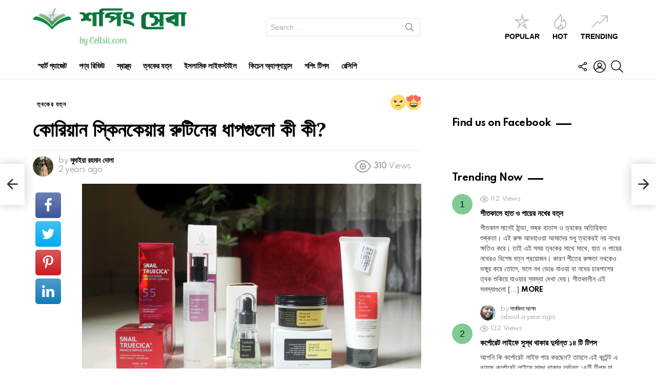

--- FILE ---
content_type: text/html; charset=utf-8
request_url: https://www.shoppingsheba.com/what-are-the-steps-of-a-korean-skincare-routine/
body_size: 31702
content:
<!DOCTYPE html>
<!--[if IE 8]>
<html class="no-js g1-off-outside lt-ie10 lt-ie9" id="ie8" dir="ltr" lang="en-US"
	prefix="og: https://ogp.me/ns#"  prefix="og: http://ogp.me/ns#"><![endif]-->
<!--[if IE 9]>
<html class="no-js g1-off-outside lt-ie10" id="ie9" dir="ltr" lang="en-US"
	prefix="og: https://ogp.me/ns#"  prefix="og: http://ogp.me/ns#"><![endif]-->
<!--[if !IE]><!-->
<html class="no-js g1-off-outside" dir="ltr" lang="en-US"
	prefix="og: https://ogp.me/ns#"  prefix="og: http://ogp.me/ns#"><!--<![endif]-->
<head>
	<meta charset="UTF-8"/>
	<link rel="profile" href="https://gmpg.org/xfn/11" />
	<link rel="pingback" href="https://www.shoppingsheba.com/xmlrpc.php"/>

	<title>কোরিয়ান স্কিনকেয়ার রুটিনের ধাপগুলো কী কী? • Shopping Sheba</title>

		<!-- All in One SEO Pro 4.2.4.1 - aioseo.com -->
		<meta name="description" content="আপনি যদি কোরিয়ান স্কিনকেয়ার রুটিন অনুসরণ করে হেলদি ও গ্লোয়িং স্কিন পেতে চান, তাহলে এই লেখাটি অবশ্যই আপনার উপকারে আসবে। কোরিয়ান নারীদের স্কিন কতটুকু চকচকে ও নিঁখুত তা নতুন করে বলার অপেক্ষা রাখেনা। তাদের ত্বক এতই সুন্দর যে বাড়তি কোনো মেকআপও সেভাবে প্রয়োজন হয়না। তাদের মতো ব্রণহীন, দাগদীন ও মসৃণ ত্বক পেতে চান প্রতিটি নারী।" />
		<meta name="robots" content="max-image-preview:large" />
		<meta name="google-site-verification" content="9PSuKP1-e8Dlp2PCH2XVSrhrFIj5pZ5W_vbUzTpCEdQ" />
		<meta name="msvalidate.01" content="887970951F935E2EC3742663251D9CCB" />
		<meta name="p:domain_verify" content="804ac399a40f09d96f22dd2f5a376704" />
		<meta name="yandex-verification" content="4298cefdc1d73ad6" />
		<link rel="canonical" href="https://www.shoppingsheba.com/what-are-the-steps-of-a-korean-skincare-routine/" />
		<meta name="generator" content="All in One SEO Pro (AIOSEO) 4.2.4.1 " />
		<meta property="og:locale" content="en_US" />
		<meta property="og:site_name" content="Shopping Sheba • Shopping &amp; Lifestyle Guide in Bangladesh" />
		<meta property="og:type" content="article" />
		<meta property="og:title" content="কোরিয়ান স্কিনকেয়ার রুটিনের ধাপগুলো কী কী? • Shopping Sheba" />
		<meta property="og:description" content="আপনি যদি কোরিয়ান স্কিনকেয়ার রুটিন অনুসরণ করে হেলদি ও গ্লোয়িং স্কিন পেতে চান, তাহলে এই লেখাটি অবশ্যই আপনার উপকারে আসবে। কোরিয়ান নারীদের স্কিন কতটুকু চকচকে ও নিঁখুত তা নতুন করে বলার অপেক্ষা রাখেনা। তাদের ত্বক এতই সুন্দর যে বাড়তি কোনো মেকআপও সেভাবে প্রয়োজন হয়না। তাদের মতো ব্রণহীন, দাগদীন ও মসৃণ ত্বক পেতে চান প্রতিটি নারী।" />
		<meta property="og:url" content="https://www.shoppingsheba.com/what-are-the-steps-of-a-korean-skincare-routine/" />
		<meta property="og:image" content="https://www.shoppingsheba.com/wp-content/uploads/2023/09/Korean-skincare-routine-steps.jpg" />
		<meta property="og:image:secure_url" content="https://www.shoppingsheba.com/wp-content/uploads/2023/09/Korean-skincare-routine-steps.jpg" />
		<meta property="og:image:width" content="1200" />
		<meta property="og:image:height" content="800" />
		<meta property="article:published_time" content="2023-09-30T05:38:00+00:00" />
		<meta property="article:modified_time" content="2024-02-26T10:23:31+00:00" />
		<meta property="article:publisher" content="https://www.facebook.com/shoppingsheba" />
		<meta name="twitter:card" content="summary" />
		<meta name="twitter:title" content="কোরিয়ান স্কিনকেয়ার রুটিনের ধাপগুলো কী কী? • Shopping Sheba" />
		<meta name="twitter:description" content="আপনি যদি কোরিয়ান স্কিনকেয়ার রুটিন অনুসরণ করে হেলদি ও গ্লোয়িং স্কিন পেতে চান, তাহলে এই লেখাটি অবশ্যই আপনার উপকারে আসবে। কোরিয়ান নারীদের স্কিন কতটুকু চকচকে ও নিঁখুত তা নতুন করে বলার অপেক্ষা রাখেনা। তাদের ত্বক এতই সুন্দর যে বাড়তি কোনো মেকআপও সেভাবে প্রয়োজন হয়না। তাদের মতো ব্রণহীন, দাগদীন ও মসৃণ ত্বক পেতে চান প্রতিটি নারী।" />
		<meta name="twitter:image" content="https://www.shoppingsheba.com/wp-content/uploads/2023/09/Korean-skincare-routine-steps.jpg" />
		<script type="application/ld+json" class="aioseo-schema">
			{"@context":"https:\/\/schema.org","@graph":[{"@type":"WebSite","@id":"https:\/\/www.shoppingsheba.com\/#website","url":"https:\/\/www.shoppingsheba.com\/","name":"Shopping Sheba","description":"Shopping & Lifestyle Guide in Bangladesh","inLanguage":"en-US","publisher":{"@id":"https:\/\/www.shoppingsheba.com\/#organization"}},{"@type":"Organization","@id":"https:\/\/www.shoppingsheba.com\/#organization","name":"Shopping Sheba","url":"https:\/\/www.shoppingsheba.com\/","logo":{"@type":"ImageObject","@id":"https:\/\/www.shoppingsheba.com\/#organizationLogo","url":"https:\/\/www.shoppingsheba.com\/wp-content\/uploads\/2024\/02\/Shopping-Sheba-Logo.jpg","width":500,"height":500,"caption":"Shopping Sheba Logo Square Size"},"image":{"@id":"https:\/\/www.shoppingsheba.com\/#organizationLogo"},"sameAs":["https:\/\/www.facebook.com\/shoppingsheba"],"contactPoint":{"@type":"ContactPoint","telephone":"+8801730716920","contactType":"Customer Support"}},{"@type":"BreadcrumbList","@id":"https:\/\/www.shoppingsheba.com\/what-are-the-steps-of-a-korean-skincare-routine\/#breadcrumblist","itemListElement":[{"@type":"ListItem","@id":"https:\/\/www.shoppingsheba.com\/#listItem","position":1,"item":{"@type":"WebPage","@id":"https:\/\/www.shoppingsheba.com\/","name":"Home","description":"Shopping Sheba is e-commerce blog\/content for product review, shopping tips, smart gadget, skincare, food, health aiming ideal lifestyle guide in Bangladesh.","url":"https:\/\/www.shoppingsheba.com\/"},"nextItem":"https:\/\/www.shoppingsheba.com\/what-are-the-steps-of-a-korean-skincare-routine\/#listItem"},{"@type":"ListItem","@id":"https:\/\/www.shoppingsheba.com\/what-are-the-steps-of-a-korean-skincare-routine\/#listItem","position":2,"item":{"@type":"WebPage","@id":"https:\/\/www.shoppingsheba.com\/what-are-the-steps-of-a-korean-skincare-routine\/","name":"\u0995\u09cb\u09b0\u09bf\u09af\u09bc\u09be\u09a8 \u09b8\u09cd\u0995\u09bf\u09a8\u0995\u09c7\u09af\u09bc\u09be\u09b0 \u09b0\u09c1\u099f\u09bf\u09a8\u09c7\u09b0 \u09a7\u09be\u09aa\u0997\u09c1\u09b2\u09cb \u0995\u09c0 \u0995\u09c0?","description":"\u0986\u09aa\u09a8\u09bf \u09af\u09a6\u09bf \u0995\u09cb\u09b0\u09bf\u09af\u09bc\u09be\u09a8 \u09b8\u09cd\u0995\u09bf\u09a8\u0995\u09c7\u09af\u09bc\u09be\u09b0 \u09b0\u09c1\u099f\u09bf\u09a8 \u0985\u09a8\u09c1\u09b8\u09b0\u09a3 \u0995\u09b0\u09c7 \u09b9\u09c7\u09b2\u09a6\u09bf \u0993 \u0997\u09cd\u09b2\u09cb\u09af\u09bc\u09bf\u0982 \u09b8\u09cd\u0995\u09bf\u09a8 \u09aa\u09c7\u09a4\u09c7 \u099a\u09be\u09a8, \u09a4\u09be\u09b9\u09b2\u09c7 \u098f\u0987 \u09b2\u09c7\u0996\u09be\u099f\u09bf \u0985\u09ac\u09b6\u09cd\u09af\u0987 \u0986\u09aa\u09a8\u09be\u09b0 \u0989\u09aa\u0995\u09be\u09b0\u09c7 \u0986\u09b8\u09ac\u09c7\u0964 \u0995\u09cb\u09b0\u09bf\u09af\u09bc\u09be\u09a8 \u09a8\u09be\u09b0\u09c0\u09a6\u09c7\u09b0 \u09b8\u09cd\u0995\u09bf\u09a8 \u0995\u09a4\u099f\u09c1\u0995\u09c1 \u099a\u0995\u099a\u0995\u09c7 \u0993 \u09a8\u09bf\u0981\u0996\u09c1\u09a4 \u09a4\u09be \u09a8\u09a4\u09c1\u09a8 \u0995\u09b0\u09c7 \u09ac\u09b2\u09be\u09b0 \u0985\u09aa\u09c7\u0995\u09cd\u09b7\u09be \u09b0\u09be\u0996\u09c7\u09a8\u09be\u0964 \u09a4\u09be\u09a6\u09c7\u09b0 \u09a4\u09cd\u09ac\u0995 \u098f\u09a4\u0987 \u09b8\u09c1\u09a8\u09cd\u09a6\u09b0 \u09af\u09c7 \u09ac\u09be\u09a1\u09bc\u09a4\u09bf \u0995\u09cb\u09a8\u09cb \u09ae\u09c7\u0995\u0986\u09aa\u0993 \u09b8\u09c7\u09ad\u09be\u09ac\u09c7 \u09aa\u09cd\u09b0\u09af\u09bc\u09cb\u099c\u09a8 \u09b9\u09af\u09bc\u09a8\u09be\u0964 \u09a4\u09be\u09a6\u09c7\u09b0 \u09ae\u09a4\u09cb \u09ac\u09cd\u09b0\u09a3\u09b9\u09c0\u09a8, \u09a6\u09be\u0997\u09a6\u09c0\u09a8 \u0993 \u09ae\u09b8\u09c3\u09a3 \u09a4\u09cd\u09ac\u0995 \u09aa\u09c7\u09a4\u09c7 \u099a\u09be\u09a8 \u09aa\u09cd\u09b0\u09a4\u09bf\u099f\u09bf \u09a8\u09be\u09b0\u09c0\u0964","url":"https:\/\/www.shoppingsheba.com\/what-are-the-steps-of-a-korean-skincare-routine\/"},"previousItem":"https:\/\/www.shoppingsheba.com\/#listItem"}]},{"@type":"Person","@id":"https:\/\/www.shoppingsheba.com\/author\/sumaiyarahmandola\/#author","url":"https:\/\/www.shoppingsheba.com\/author\/sumaiyarahmandola\/","name":"\u09b8\u09c1\u09ae\u09be\u0987\u09df\u09be \u09b0\u09b9\u09ae\u09be\u09a8 \u09a6\u09cb\u09b2\u09be"},{"@type":"WebPage","@id":"https:\/\/www.shoppingsheba.com\/what-are-the-steps-of-a-korean-skincare-routine\/#webpage","url":"https:\/\/www.shoppingsheba.com\/what-are-the-steps-of-a-korean-skincare-routine\/","name":"\u0995\u09cb\u09b0\u09bf\u09af\u09bc\u09be\u09a8 \u09b8\u09cd\u0995\u09bf\u09a8\u0995\u09c7\u09af\u09bc\u09be\u09b0 \u09b0\u09c1\u099f\u09bf\u09a8\u09c7\u09b0 \u09a7\u09be\u09aa\u0997\u09c1\u09b2\u09cb \u0995\u09c0 \u0995\u09c0? \u2022 Shopping Sheba","description":"\u0986\u09aa\u09a8\u09bf \u09af\u09a6\u09bf \u0995\u09cb\u09b0\u09bf\u09af\u09bc\u09be\u09a8 \u09b8\u09cd\u0995\u09bf\u09a8\u0995\u09c7\u09af\u09bc\u09be\u09b0 \u09b0\u09c1\u099f\u09bf\u09a8 \u0985\u09a8\u09c1\u09b8\u09b0\u09a3 \u0995\u09b0\u09c7 \u09b9\u09c7\u09b2\u09a6\u09bf \u0993 \u0997\u09cd\u09b2\u09cb\u09af\u09bc\u09bf\u0982 \u09b8\u09cd\u0995\u09bf\u09a8 \u09aa\u09c7\u09a4\u09c7 \u099a\u09be\u09a8, \u09a4\u09be\u09b9\u09b2\u09c7 \u098f\u0987 \u09b2\u09c7\u0996\u09be\u099f\u09bf \u0985\u09ac\u09b6\u09cd\u09af\u0987 \u0986\u09aa\u09a8\u09be\u09b0 \u0989\u09aa\u0995\u09be\u09b0\u09c7 \u0986\u09b8\u09ac\u09c7\u0964 \u0995\u09cb\u09b0\u09bf\u09af\u09bc\u09be\u09a8 \u09a8\u09be\u09b0\u09c0\u09a6\u09c7\u09b0 \u09b8\u09cd\u0995\u09bf\u09a8 \u0995\u09a4\u099f\u09c1\u0995\u09c1 \u099a\u0995\u099a\u0995\u09c7 \u0993 \u09a8\u09bf\u0981\u0996\u09c1\u09a4 \u09a4\u09be \u09a8\u09a4\u09c1\u09a8 \u0995\u09b0\u09c7 \u09ac\u09b2\u09be\u09b0 \u0985\u09aa\u09c7\u0995\u09cd\u09b7\u09be \u09b0\u09be\u0996\u09c7\u09a8\u09be\u0964 \u09a4\u09be\u09a6\u09c7\u09b0 \u09a4\u09cd\u09ac\u0995 \u098f\u09a4\u0987 \u09b8\u09c1\u09a8\u09cd\u09a6\u09b0 \u09af\u09c7 \u09ac\u09be\u09a1\u09bc\u09a4\u09bf \u0995\u09cb\u09a8\u09cb \u09ae\u09c7\u0995\u0986\u09aa\u0993 \u09b8\u09c7\u09ad\u09be\u09ac\u09c7 \u09aa\u09cd\u09b0\u09af\u09bc\u09cb\u099c\u09a8 \u09b9\u09af\u09bc\u09a8\u09be\u0964 \u09a4\u09be\u09a6\u09c7\u09b0 \u09ae\u09a4\u09cb \u09ac\u09cd\u09b0\u09a3\u09b9\u09c0\u09a8, \u09a6\u09be\u0997\u09a6\u09c0\u09a8 \u0993 \u09ae\u09b8\u09c3\u09a3 \u09a4\u09cd\u09ac\u0995 \u09aa\u09c7\u09a4\u09c7 \u099a\u09be\u09a8 \u09aa\u09cd\u09b0\u09a4\u09bf\u099f\u09bf \u09a8\u09be\u09b0\u09c0\u0964","inLanguage":"en-US","isPartOf":{"@id":"https:\/\/www.shoppingsheba.com\/#website"},"breadcrumb":{"@id":"https:\/\/www.shoppingsheba.com\/what-are-the-steps-of-a-korean-skincare-routine\/#breadcrumblist"},"author":"https:\/\/www.shoppingsheba.com\/author\/sumaiyarahmandola\/#author","creator":"https:\/\/www.shoppingsheba.com\/author\/sumaiyarahmandola\/#author","image":{"@type":"ImageObject","@id":"https:\/\/www.shoppingsheba.com\/#mainImage","url":"https:\/\/www.shoppingsheba.com\/wp-content\/uploads\/2023\/09\/Korean-skincare-routine-steps.jpg","width":1200,"height":800,"caption":"Korean skincare routine steps"},"primaryImageOfPage":{"@id":"https:\/\/www.shoppingsheba.com\/what-are-the-steps-of-a-korean-skincare-routine\/#mainImage"},"datePublished":"2023-09-30T05:38:00+06:00","dateModified":"2024-02-26T10:23:31+06:00"},{"@type":"BlogPosting","@id":"https:\/\/www.shoppingsheba.com\/what-are-the-steps-of-a-korean-skincare-routine\/#blogposting","name":"\u0995\u09cb\u09b0\u09bf\u09af\u09bc\u09be\u09a8 \u09b8\u09cd\u0995\u09bf\u09a8\u0995\u09c7\u09af\u09bc\u09be\u09b0 \u09b0\u09c1\u099f\u09bf\u09a8\u09c7\u09b0 \u09a7\u09be\u09aa\u0997\u09c1\u09b2\u09cb \u0995\u09c0 \u0995\u09c0? \u2022 Shopping Sheba","description":"\u0986\u09aa\u09a8\u09bf \u09af\u09a6\u09bf \u0995\u09cb\u09b0\u09bf\u09af\u09bc\u09be\u09a8 \u09b8\u09cd\u0995\u09bf\u09a8\u0995\u09c7\u09af\u09bc\u09be\u09b0 \u09b0\u09c1\u099f\u09bf\u09a8 \u0985\u09a8\u09c1\u09b8\u09b0\u09a3 \u0995\u09b0\u09c7 \u09b9\u09c7\u09b2\u09a6\u09bf \u0993 \u0997\u09cd\u09b2\u09cb\u09af\u09bc\u09bf\u0982 \u09b8\u09cd\u0995\u09bf\u09a8 \u09aa\u09c7\u09a4\u09c7 \u099a\u09be\u09a8, \u09a4\u09be\u09b9\u09b2\u09c7 \u098f\u0987 \u09b2\u09c7\u0996\u09be\u099f\u09bf \u0985\u09ac\u09b6\u09cd\u09af\u0987 \u0986\u09aa\u09a8\u09be\u09b0 \u0989\u09aa\u0995\u09be\u09b0\u09c7 \u0986\u09b8\u09ac\u09c7\u0964 \u0995\u09cb\u09b0\u09bf\u09af\u09bc\u09be\u09a8 \u09a8\u09be\u09b0\u09c0\u09a6\u09c7\u09b0 \u09b8\u09cd\u0995\u09bf\u09a8 \u0995\u09a4\u099f\u09c1\u0995\u09c1 \u099a\u0995\u099a\u0995\u09c7 \u0993 \u09a8\u09bf\u0981\u0996\u09c1\u09a4 \u09a4\u09be \u09a8\u09a4\u09c1\u09a8 \u0995\u09b0\u09c7 \u09ac\u09b2\u09be\u09b0 \u0985\u09aa\u09c7\u0995\u09cd\u09b7\u09be \u09b0\u09be\u0996\u09c7\u09a8\u09be\u0964 \u09a4\u09be\u09a6\u09c7\u09b0 \u09a4\u09cd\u09ac\u0995 \u098f\u09a4\u0987 \u09b8\u09c1\u09a8\u09cd\u09a6\u09b0 \u09af\u09c7 \u09ac\u09be\u09a1\u09bc\u09a4\u09bf \u0995\u09cb\u09a8\u09cb \u09ae\u09c7\u0995\u0986\u09aa\u0993 \u09b8\u09c7\u09ad\u09be\u09ac\u09c7 \u09aa\u09cd\u09b0\u09af\u09bc\u09cb\u099c\u09a8 \u09b9\u09af\u09bc\u09a8\u09be\u0964 \u09a4\u09be\u09a6\u09c7\u09b0 \u09ae\u09a4\u09cb \u09ac\u09cd\u09b0\u09a3\u09b9\u09c0\u09a8, \u09a6\u09be\u0997\u09a6\u09c0\u09a8 \u0993 \u09ae\u09b8\u09c3\u09a3 \u09a4\u09cd\u09ac\u0995 \u09aa\u09c7\u09a4\u09c7 \u099a\u09be\u09a8 \u09aa\u09cd\u09b0\u09a4\u09bf\u099f\u09bf \u09a8\u09be\u09b0\u09c0\u0964","inLanguage":"en-US","headline":"\u0995\u09cb\u09b0\u09bf\u09af\u09bc\u09be\u09a8 \u09b8\u09cd\u0995\u09bf\u09a8\u0995\u09c7\u09af\u09bc\u09be\u09b0 \u09b0\u09c1\u099f\u09bf\u09a8\u09c7\u09b0 \u09a7\u09be\u09aa\u0997\u09c1\u09b2\u09cb \u0995\u09c0 \u0995\u09c0?","author":{"@id":"https:\/\/www.shoppingsheba.com\/author\/sumaiyarahmandola\/#author"},"publisher":{"@id":"https:\/\/www.shoppingsheba.com\/#organization"},"datePublished":"2023-09-30T05:38:00+06:00","dateModified":"2024-02-26T10:23:31+06:00","articleSection":"\u09a4\u09cd\u09ac\u0995\u09c7\u09b0 \u09af\u09a4\u09cd\u09a8, Angry, Cry, LOL, Love, OMG","mainEntityOfPage":{"@id":"https:\/\/www.shoppingsheba.com\/what-are-the-steps-of-a-korean-skincare-routine\/#webpage"},"isPartOf":{"@id":"https:\/\/www.shoppingsheba.com\/what-are-the-steps-of-a-korean-skincare-routine\/#webpage"},"image":{"@type":"ImageObject","@id":"https:\/\/www.shoppingsheba.com\/#articleImage","url":"https:\/\/www.shoppingsheba.com\/wp-content\/uploads\/2023\/09\/Korean-skincare-routine-steps.jpg","width":1200,"height":800,"caption":"Korean skincare routine steps"}}]}
		</script>
		<!-- All in One SEO Pro -->


<meta name="viewport" content="initial-scale=1.0, minimum-scale=1.0, height=device-height, width=device-width" />
<meta property="og:locale" content="en_US" />
<meta property="og:type" content="article" />
<meta property="og:title" content="কোরিয়ান স্কিনকেয়ার রুটিনের ধাপগুলো কী কী?" />
<meta property="og:description" content="আপনি যদি কোরিয়ান স্কিনকেয়ার রুটিন অনুসরণ করে হেলদি ও গ্লোয়িং স্কিন পেতে চান, তাহলে এই লেখাটি অবশ্যই আপনার উপকারে আসবে। কোরিয়ান নারীদের স্কিন কতটুকু চকচকে ও নিঁখুত তা নতুন করে বলার অপেক্ষা রাখেনা। তাদের ত্বক এতই সুন্দর যে বাড়তি কোনো মেকআপও সেভাবে প্রয়োজন হয়না। তাদের মতো ব্রণহীন, দাগদীন ও মসৃণ ত্বক পেতে চান প্রতিটি নারী।" />
<meta property="og:url" content="https://www.shoppingsheba.com/what-are-the-steps-of-a-korean-skincare-routine/" />
<meta property="og:site_name" content="Shopping Sheba" />
<meta property="article:section" content="ত্বকের যত্ন" />
<meta property="article:published_time" content="2023-09-30T11:38:00+06:00" />
<meta property="article:modified_time" content="2024-02-26T16:23:31+06:00" />
<meta property="og:updated_time" content="2024-02-26T16:23:31+06:00" />
<meta property="og:image" content="https://www.shoppingsheba.com/wp-content/uploads/2023/09/Korean-skincare-routine-steps.jpg" />
<meta property="og:image:secure_url" content="https://www.shoppingsheba.com/wp-content/uploads/2023/09/Korean-skincare-routine-steps.jpg" />
<meta property="og:image:width" content="1200" />
<meta property="og:image:height" content="800" />
<link rel='dns-prefetch' href='//www.googletagmanager.com' />
<link rel='dns-prefetch' href='//fonts.googleapis.com' />
<link rel='dns-prefetch' href='//pagead2.googlesyndication.com' />
<link rel='preconnect' href='https://fonts.gstatic.com' />
<link rel="alternate" type="application/rss+xml" title="Shopping Sheba &raquo; Feed" href="https://www.shoppingsheba.com/feed/" />
<link rel="alternate" type="application/rss+xml" title="Shopping Sheba &raquo; Comments Feed" href="https://www.shoppingsheba.com/comments/feed/" />
<script type="text/javascript" id="wpp-js" src="https://www.shoppingsheba.com/wp-content/plugins/wordpress-popular-posts/assets/js/wpp.min.js?ver=7.3.6" data-sampling="0" data-sampling-rate="100" data-api-url="https://www.shoppingsheba.com/wp-json/wordpress-popular-posts" data-post-id="9630" data-token="d00bb9ab9f" data-lang="0" data-debug="0"></script>
<link rel="alternate" type="application/rss+xml" title="Shopping Sheba &raquo; কোরিয়ান স্কিনকেয়ার রুটিনের ধাপগুলো কী কী? Comments Feed" href="https://www.shoppingsheba.com/what-are-the-steps-of-a-korean-skincare-routine/feed/" />
<link rel="alternate" title="oEmbed (JSON)" type="application/json+oembed" href="https://www.shoppingsheba.com/wp-json/oembed/1.0/embed?url=https%3A%2F%2Fwww.shoppingsheba.com%2Fwhat-are-the-steps-of-a-korean-skincare-routine%2F" />
<link rel="alternate" title="oEmbed (XML)" type="text/xml+oembed" href="https://www.shoppingsheba.com/wp-json/oembed/1.0/embed?url=https%3A%2F%2Fwww.shoppingsheba.com%2Fwhat-are-the-steps-of-a-korean-skincare-routine%2F&#038;format=xml" />
<style id='wp-img-auto-sizes-contain-inline-css' type='text/css'>
img:is([sizes=auto i],[sizes^="auto," i]){contain-intrinsic-size:3000px 1500px}
/*# sourceURL=wp-img-auto-sizes-contain-inline-css */
</style>
<style id='wp-emoji-styles-inline-css' type='text/css'>

	img.wp-smiley, img.emoji {
		display: inline !important;
		border: none !important;
		box-shadow: none !important;
		height: 1em !important;
		width: 1em !important;
		margin: 0 0.07em !important;
		vertical-align: -0.1em !important;
		background: none !important;
		padding: 0 !important;
	}
/*# sourceURL=wp-emoji-styles-inline-css */
</style>
<style id='classic-theme-styles-inline-css' type='text/css'>
/*! This file is auto-generated */
.wp-block-button__link{color:#fff;background-color:#32373c;border-radius:9999px;box-shadow:none;text-decoration:none;padding:calc(.667em + 2px) calc(1.333em + 2px);font-size:1.125em}.wp-block-file__button{background:#32373c;color:#fff;text-decoration:none}
/*# sourceURL=/wp-includes/css/classic-themes.min.css */
</style>
<link rel='stylesheet' id='mpp_gutenberg-css' href='https://www.shoppingsheba.com/wp-content/plugins/metronet-profile-picture/dist/blocks.style.build.css?ver=2.6.3' type='text/css' media='all' />
<link rel='stylesheet' id='adace-style-css' href='https://www.shoppingsheba.com/wp-content/plugins/ad-ace/assets/css/style.min.css?ver=1.3.27' type='text/css' media='all' />
<link rel='stylesheet' id='shoppable-images-css-css' href='https://www.shoppingsheba.com/wp-content/plugins/ad-ace/assets/css/shoppable-images-front.min.css?ver=1.3.27' type='text/css' media='all' />
<link rel='stylesheet' id='cace-all-css' href='https://www.shoppingsheba.com/wp-content/plugins/comment-ace/assets/css/all.min.css?ver=1.0.7' type='text/css' media='all' />
<link rel='stylesheet' id='mace-lazy-load-youtube-css' href='https://www.shoppingsheba.com/wp-content/plugins/media-ace/includes/lazy-load/assets/css/youtube.min.css?ver=1.4.12' type='text/css' media='all' />
<link rel='stylesheet' id='mace-gallery-css' href='https://www.shoppingsheba.com/wp-content/plugins/media-ace/includes/gallery/css/gallery.min.css?ver=6.9' type='text/css' media='all' />
<link rel='stylesheet' id='wyr-main-css' href='https://www.shoppingsheba.com/wp-content/plugins/whats-your-reaction/css/main.min.css?ver=1.3.19' type='text/css' media='all' />
<link rel='stylesheet' id='wordpress-popular-posts-css-css' href='https://www.shoppingsheba.com/wp-content/plugins/wordpress-popular-posts/assets/css/wpp.css?ver=7.3.6' type='text/css' media='all' />
<link rel='stylesheet' id='g1-main-css' href='https://www.shoppingsheba.com/wp-content/themes/bimber/css/9.2.5/styles/food/all-light.min.css?ver=9.2.5' type='text/css' media='all' />
<link rel='stylesheet' id='bimber-single-css' href='https://www.shoppingsheba.com/wp-content/themes/bimber/css/9.2.5/styles/food/single-light.min.css?ver=9.2.5' type='text/css' media='all' />
<link rel='stylesheet' id='bimber-comments-css' href='https://www.shoppingsheba.com/wp-content/themes/bimber/css/9.2.5/styles/food/comments-light.min.css?ver=9.2.5' type='text/css' media='all' />
<link rel='stylesheet' id='bimber-google-fonts-css' href='//fonts.googleapis.com/css?family=PT+Serif%3A400%2C700%7CSpartan%3A400%2C300%2C600%2C700%2C800&#038;subset=latin%2Clatin-ext&#038;display=swap&#038;ver=9.2.5' type='text/css' media='all' />
<link rel='stylesheet' id='bimber-dynamic-style-css' href='https://www.shoppingsheba.com/wp-content/uploads/dynamic-style-1711536608.css' type='text/css' media='all' />
<link rel='stylesheet' id='subscribe-forms-css-css' href='https://www.shoppingsheba.com/wp-content/plugins/easy-social-share-buttons3/assets/modules/subscribe-forms.min.css?ver=8.5' type='text/css' media='all' />
<link rel='stylesheet' id='easy-social-share-buttons-css' href='https://www.shoppingsheba.com/wp-content/plugins/easy-social-share-buttons3/assets/css/easy-social-share-buttons.min.css?ver=8.5' type='text/css' media='all' />
<style id='easy-social-share-buttons-inline-css' type='text/css'>
.essb_topbar .essb_topbar_inner{max-width:1152px;margin:0 auto;padding-left:0;padding-right:0;}.essb_topbar{margin-top:-200px;}
/*# sourceURL=easy-social-share-buttons-inline-css */
</style>
<link rel='stylesheet' id='cace-form-css' href='https://www.shoppingsheba.com/wp-content/plugins/comment-ace/assets/css/form.min.css?ver=1.0.7' type='text/css' media='all' />
<link rel='stylesheet' id='bimber-vc-css' href='https://www.shoppingsheba.com/wp-content/themes/bimber/css/9.2.5/styles/food/vc-light.min.css?ver=9.2.5' type='text/css' media='all' />
<link rel='stylesheet' id='bimber-essb-css' href='https://www.shoppingsheba.com/wp-content/themes/bimber/css/9.2.5/styles/food/essb-light.min.css?ver=9.2.5' type='text/css' media='all' />
<link rel='stylesheet' id='bimber-mashshare-css' href='https://www.shoppingsheba.com/wp-content/themes/bimber/css/9.2.5/styles/food/mashshare-light.min.css?ver=9.2.5' type='text/css' media='all' />
<script type="text/javascript" src="https://www.shoppingsheba.com/wp-includes/js/jquery/jquery.min.js?ver=3.7.1" id="jquery-core-js"></script>
<script type="text/javascript" src="https://www.shoppingsheba.com/wp-includes/js/jquery/jquery-migrate.min.js?ver=3.4.1" id="jquery-migrate-js"></script>
<script type="text/javascript" id="affegg-price-alert-js-extra">
/* <![CDATA[ */
var affeggPriceAlert = {"ajaxurl":"https://www.shoppingsheba.com/wp-admin/admin-ajax.php","nonce":"bfc71d768e"};
//# sourceURL=affegg-price-alert-js-extra
/* ]]> */
</script>
<script type="text/javascript" src="https://www.shoppingsheba.com/wp-content/plugins/affiliate-egg/res/js/price_alert.js?ver=10.9.16" id="affegg-price-alert-js"></script>
<script type="text/javascript" src="https://www.shoppingsheba.com/wp-content/plugins/ad-ace/assets/js/slot-slideup.js?ver=1.3.27" id="adace-slot-slideup-js"></script>
<script type="text/javascript" src="https://www.shoppingsheba.com/wp-content/plugins/ad-ace/includes/shoppable-images/assets/js/shoppable-images-front.js?ver=1.3.27" id="shoppable-images-js-js"></script>
<script type="text/javascript" src="https://www.shoppingsheba.com/wp-content/plugins/ad-ace/assets/js/coupons.js?ver=1.3.27" id="adace-coupons-js"></script>
<script type="text/javascript" src="https://www.shoppingsheba.com/wp-content/themes/bimber/js/modernizr/modernizr-custom.min.js?ver=3.3.0" id="modernizr-js"></script>
<script type="text/javascript" id="commentace-core-js-extra">
/* <![CDATA[ */
var commentace = {"ajax_url":"https://www.shoppingsheba.com/wp-admin/admin-ajax.php","nonce":"40e741df5f","in_debug_mode":"","user_logged_in":"","login_url":"https://www.shoppingsheba.com/wp-login.php","number_format":{"decimals":0,"dec_point":".","thousands_sep":","},"i18n":{"remove":"Remove","login_required":"You must be logged in to perform that action","copied_to_clipboard":"Copied to your clipboard"}};
//# sourceURL=commentace-core-js-extra
/* ]]> */
</script>
<script type="text/javascript" src="https://www.shoppingsheba.com/wp-content/plugins/comment-ace/assets/js/core.js?ver=1.0.7" id="commentace-core-js"></script>
<script type="text/javascript" src="https://www.shoppingsheba.com/wp-content/plugins/comment-ace/assets/js/comments.js?ver=1.0.7" id="commentace-comments-js"></script>

<!-- Google tag (gtag.js) snippet added by Site Kit -->
<!-- Google Analytics snippet added by Site Kit -->
<script type="text/javascript" src="https://www.googletagmanager.com/gtag/js?id=G-YFZ9K5HXVQ" id="google_gtagjs-js" async></script>
<script type="text/javascript" id="google_gtagjs-js-after">
/* <![CDATA[ */
window.dataLayer = window.dataLayer || [];function gtag(){dataLayer.push(arguments);}
gtag("set","linker",{"domains":["www.shoppingsheba.com"]});
gtag("js", new Date());
gtag("set", "developer_id.dZTNiMT", true);
gtag("config", "G-YFZ9K5HXVQ");
//# sourceURL=google_gtagjs-js-after
/* ]]> */
</script>
<link rel="https://api.w.org/" href="https://www.shoppingsheba.com/wp-json/" /><link rel="alternate" title="JSON" type="application/json" href="https://www.shoppingsheba.com/wp-json/wp/v2/posts/9630" /><link rel="EditURI" type="application/rsd+xml" title="RSD" href="https://www.shoppingsheba.com/xmlrpc.php?rsd" />
<link rel='shortlink' href='https://www.shoppingsheba.com/?p=9630' />
<link rel="preload" href="https://www.shoppingsheba.com/wp-content/plugins/g1-socials/css/iconfont/fonts/g1-socials.woff" as="font" type="font/woff" crossorigin="anonymous"><meta name="generator" content="Site Kit by Google 1.170.0" />	<style>
		.lazyload, .lazyloading {
			opacity: 0;
		}
		.lazyloaded {
			opacity: 1;
		}
		.lazyload,
		.lazyloading,
		.lazyloaded {
			transition: opacity 0.175s ease-in-out;
		}

		iframe.lazyloading {
			opacity: 1;
			transition: opacity 0.375s ease-in-out;
			background: #f2f2f2 no-repeat center;
		}
		iframe.lazyloaded {
			opacity: 1;
		}
	</style>
	            <style id="wpp-loading-animation-styles">@-webkit-keyframes bgslide{from{background-position-x:0}to{background-position-x:-200%}}@keyframes bgslide{from{background-position-x:0}to{background-position-x:-200%}}.wpp-widget-block-placeholder,.wpp-shortcode-placeholder{margin:0 auto;width:60px;height:3px;background:#dd3737;background:linear-gradient(90deg,#dd3737 0%,#571313 10%,#dd3737 100%);background-size:200% auto;border-radius:3px;-webkit-animation:bgslide 1s infinite linear;animation:bgslide 1s infinite linear}</style>
            	<style>
	@font-face {
		font-family: "bimber";
					src:url("https://www.shoppingsheba.com/wp-content/themes/bimber/css/9.2.5/bunchy/fonts/bimber.eot");
			src:url("https://www.shoppingsheba.com/wp-content/themes/bimber/css/9.2.5/bunchy/fonts/bimber.eot?#iefix") format("embedded-opentype"),
			url("https://www.shoppingsheba.com/wp-content/themes/bimber/css/9.2.5/bunchy/fonts/bimber.woff") format("woff"),
			url("https://www.shoppingsheba.com/wp-content/themes/bimber/css/9.2.5/bunchy/fonts/bimber.ttf") format("truetype"),
			url("https://www.shoppingsheba.com/wp-content/themes/bimber/css/9.2.5/bunchy/fonts/bimber.svg#bimber") format("svg");
						font-weight: normal;
		font-style: normal;
		font-display: block;
	}
	</style>
	
<!-- Google AdSense meta tags added by Site Kit -->
<meta name="google-adsense-platform-account" content="ca-host-pub-2644536267352236">
<meta name="google-adsense-platform-domain" content="sitekit.withgoogle.com">
<!-- End Google AdSense meta tags added by Site Kit -->
<meta name="generator" content="Powered by WPBakery Page Builder - drag and drop page builder for WordPress."/>
<link rel="preload" href="https://www.shoppingsheba.com/wp-content/plugins/comment-ace/assets/css/iconfont/fonts/cace.woff" as="font" type="font/woff" crossorigin="anonymous">
<!-- Google AdSense snippet added by Site Kit -->
<script type="text/javascript" async="async" src="https://pagead2.googlesyndication.com/pagead/js/adsbygoogle.js?client=ca-pub-7016505451396582&amp;host=ca-host-pub-2644536267352236" crossorigin="anonymous"></script>

<!-- End Google AdSense snippet added by Site Kit -->
<link rel="icon" href="https://www.shoppingsheba.com/wp-content/uploads/2022/12/cropped-Shopping-Sheba-Ico-for-website-32x32.png" sizes="32x32" />
<link rel="icon" href="https://www.shoppingsheba.com/wp-content/uploads/2022/12/cropped-Shopping-Sheba-Ico-for-website-192x192.png" sizes="192x192" />
<link rel="apple-touch-icon" href="https://www.shoppingsheba.com/wp-content/uploads/2022/12/cropped-Shopping-Sheba-Ico-for-website-180x180.png" />
<meta name="msapplication-TileImage" content="https://www.shoppingsheba.com/wp-content/uploads/2022/12/cropped-Shopping-Sheba-Ico-for-website-270x270.png" />
	<script>if("undefined"!=typeof localStorage){var nsfwItemId=document.getElementsByName("g1:nsfw-item-id");nsfwItemId=nsfwItemId.length>0?nsfwItemId[0].getAttribute("content"):"g1_nsfw_off",window.g1SwitchNSFW=function(e){e?(localStorage.setItem(nsfwItemId,1),document.documentElement.classList.add("g1-nsfw-off")):(localStorage.removeItem(nsfwItemId),document.documentElement.classList.remove("g1-nsfw-off"))};try{var nsfwmode=localStorage.getItem(nsfwItemId);window.g1SwitchNSFW(nsfwmode)}catch(e){}}</script>
	<noscript><style> .wpb_animate_when_almost_visible { opacity: 1; }</style></noscript><style id='wp-block-button-inline-css' type='text/css'>
.wp-block-button__link{align-content:center;box-sizing:border-box;cursor:pointer;display:inline-block;height:100%;text-align:center;word-break:break-word}.wp-block-button__link.aligncenter{text-align:center}.wp-block-button__link.alignright{text-align:right}:where(.wp-block-button__link){border-radius:9999px;box-shadow:none;padding:calc(.667em + 2px) calc(1.333em + 2px);text-decoration:none}.wp-block-button[style*=text-decoration] .wp-block-button__link{text-decoration:inherit}.wp-block-buttons>.wp-block-button.has-custom-width{max-width:none}.wp-block-buttons>.wp-block-button.has-custom-width .wp-block-button__link{width:100%}.wp-block-buttons>.wp-block-button.has-custom-font-size .wp-block-button__link{font-size:inherit}.wp-block-buttons>.wp-block-button.wp-block-button__width-25{width:calc(25% - var(--wp--style--block-gap, .5em)*.75)}.wp-block-buttons>.wp-block-button.wp-block-button__width-50{width:calc(50% - var(--wp--style--block-gap, .5em)*.5)}.wp-block-buttons>.wp-block-button.wp-block-button__width-75{width:calc(75% - var(--wp--style--block-gap, .5em)*.25)}.wp-block-buttons>.wp-block-button.wp-block-button__width-100{flex-basis:100%;width:100%}.wp-block-buttons.is-vertical>.wp-block-button.wp-block-button__width-25{width:25%}.wp-block-buttons.is-vertical>.wp-block-button.wp-block-button__width-50{width:50%}.wp-block-buttons.is-vertical>.wp-block-button.wp-block-button__width-75{width:75%}.wp-block-button.is-style-squared,.wp-block-button__link.wp-block-button.is-style-squared{border-radius:0}.wp-block-button.no-border-radius,.wp-block-button__link.no-border-radius{border-radius:0!important}:root :where(.wp-block-button .wp-block-button__link.is-style-outline),:root :where(.wp-block-button.is-style-outline>.wp-block-button__link){border:2px solid;padding:.667em 1.333em}:root :where(.wp-block-button .wp-block-button__link.is-style-outline:not(.has-text-color)),:root :where(.wp-block-button.is-style-outline>.wp-block-button__link:not(.has-text-color)){color:currentColor}:root :where(.wp-block-button .wp-block-button__link.is-style-outline:not(.has-background)),:root :where(.wp-block-button.is-style-outline>.wp-block-button__link:not(.has-background)){background-color:initial;background-image:none}
/*# sourceURL=https://www.shoppingsheba.com/wp-includes/blocks/button/style.min.css */
</style>
<style id='wp-block-categories-inline-css' type='text/css'>
.wp-block-categories{box-sizing:border-box}.wp-block-categories.alignleft{margin-right:2em}.wp-block-categories.alignright{margin-left:2em}.wp-block-categories.wp-block-categories-dropdown.aligncenter{text-align:center}.wp-block-categories .wp-block-categories__label{display:block;width:100%}
/*# sourceURL=https://www.shoppingsheba.com/wp-includes/blocks/categories/style.min.css */
</style>
<style id='wp-block-heading-inline-css' type='text/css'>
h1:where(.wp-block-heading).has-background,h2:where(.wp-block-heading).has-background,h3:where(.wp-block-heading).has-background,h4:where(.wp-block-heading).has-background,h5:where(.wp-block-heading).has-background,h6:where(.wp-block-heading).has-background{padding:1.25em 2.375em}h1.has-text-align-left[style*=writing-mode]:where([style*=vertical-lr]),h1.has-text-align-right[style*=writing-mode]:where([style*=vertical-rl]),h2.has-text-align-left[style*=writing-mode]:where([style*=vertical-lr]),h2.has-text-align-right[style*=writing-mode]:where([style*=vertical-rl]),h3.has-text-align-left[style*=writing-mode]:where([style*=vertical-lr]),h3.has-text-align-right[style*=writing-mode]:where([style*=vertical-rl]),h4.has-text-align-left[style*=writing-mode]:where([style*=vertical-lr]),h4.has-text-align-right[style*=writing-mode]:where([style*=vertical-rl]),h5.has-text-align-left[style*=writing-mode]:where([style*=vertical-lr]),h5.has-text-align-right[style*=writing-mode]:where([style*=vertical-rl]),h6.has-text-align-left[style*=writing-mode]:where([style*=vertical-lr]),h6.has-text-align-right[style*=writing-mode]:where([style*=vertical-rl]){rotate:180deg}
/*# sourceURL=https://www.shoppingsheba.com/wp-includes/blocks/heading/style.min.css */
</style>
<style id='wp-block-image-inline-css' type='text/css'>
.wp-block-image>a,.wp-block-image>figure>a{display:inline-block}.wp-block-image img{box-sizing:border-box;height:auto;max-width:100%;vertical-align:bottom}@media not (prefers-reduced-motion){.wp-block-image img.hide{visibility:hidden}.wp-block-image img.show{animation:show-content-image .4s}}.wp-block-image[style*=border-radius] img,.wp-block-image[style*=border-radius]>a{border-radius:inherit}.wp-block-image.has-custom-border img{box-sizing:border-box}.wp-block-image.aligncenter{text-align:center}.wp-block-image.alignfull>a,.wp-block-image.alignwide>a{width:100%}.wp-block-image.alignfull img,.wp-block-image.alignwide img{height:auto;width:100%}.wp-block-image .aligncenter,.wp-block-image .alignleft,.wp-block-image .alignright,.wp-block-image.aligncenter,.wp-block-image.alignleft,.wp-block-image.alignright{display:table}.wp-block-image .aligncenter>figcaption,.wp-block-image .alignleft>figcaption,.wp-block-image .alignright>figcaption,.wp-block-image.aligncenter>figcaption,.wp-block-image.alignleft>figcaption,.wp-block-image.alignright>figcaption{caption-side:bottom;display:table-caption}.wp-block-image .alignleft{float:left;margin:.5em 1em .5em 0}.wp-block-image .alignright{float:right;margin:.5em 0 .5em 1em}.wp-block-image .aligncenter{margin-left:auto;margin-right:auto}.wp-block-image :where(figcaption){margin-bottom:1em;margin-top:.5em}.wp-block-image.is-style-circle-mask img{border-radius:9999px}@supports ((-webkit-mask-image:none) or (mask-image:none)) or (-webkit-mask-image:none){.wp-block-image.is-style-circle-mask img{border-radius:0;-webkit-mask-image:url('data:image/svg+xml;utf8,<svg viewBox="0 0 100 100" xmlns="http://www.w3.org/2000/svg"><circle cx="50" cy="50" r="50"/></svg>');mask-image:url('data:image/svg+xml;utf8,<svg viewBox="0 0 100 100" xmlns="http://www.w3.org/2000/svg"><circle cx="50" cy="50" r="50"/></svg>');mask-mode:alpha;-webkit-mask-position:center;mask-position:center;-webkit-mask-repeat:no-repeat;mask-repeat:no-repeat;-webkit-mask-size:contain;mask-size:contain}}:root :where(.wp-block-image.is-style-rounded img,.wp-block-image .is-style-rounded img){border-radius:9999px}.wp-block-image figure{margin:0}.wp-lightbox-container{display:flex;flex-direction:column;position:relative}.wp-lightbox-container img{cursor:zoom-in}.wp-lightbox-container img:hover+button{opacity:1}.wp-lightbox-container button{align-items:center;backdrop-filter:blur(16px) saturate(180%);background-color:#5a5a5a40;border:none;border-radius:4px;cursor:zoom-in;display:flex;height:20px;justify-content:center;opacity:0;padding:0;position:absolute;right:16px;text-align:center;top:16px;width:20px;z-index:100}@media not (prefers-reduced-motion){.wp-lightbox-container button{transition:opacity .2s ease}}.wp-lightbox-container button:focus-visible{outline:3px auto #5a5a5a40;outline:3px auto -webkit-focus-ring-color;outline-offset:3px}.wp-lightbox-container button:hover{cursor:pointer;opacity:1}.wp-lightbox-container button:focus{opacity:1}.wp-lightbox-container button:focus,.wp-lightbox-container button:hover,.wp-lightbox-container button:not(:hover):not(:active):not(.has-background){background-color:#5a5a5a40;border:none}.wp-lightbox-overlay{box-sizing:border-box;cursor:zoom-out;height:100vh;left:0;overflow:hidden;position:fixed;top:0;visibility:hidden;width:100%;z-index:100000}.wp-lightbox-overlay .close-button{align-items:center;cursor:pointer;display:flex;justify-content:center;min-height:40px;min-width:40px;padding:0;position:absolute;right:calc(env(safe-area-inset-right) + 16px);top:calc(env(safe-area-inset-top) + 16px);z-index:5000000}.wp-lightbox-overlay .close-button:focus,.wp-lightbox-overlay .close-button:hover,.wp-lightbox-overlay .close-button:not(:hover):not(:active):not(.has-background){background:none;border:none}.wp-lightbox-overlay .lightbox-image-container{height:var(--wp--lightbox-container-height);left:50%;overflow:hidden;position:absolute;top:50%;transform:translate(-50%,-50%);transform-origin:top left;width:var(--wp--lightbox-container-width);z-index:9999999999}.wp-lightbox-overlay .wp-block-image{align-items:center;box-sizing:border-box;display:flex;height:100%;justify-content:center;margin:0;position:relative;transform-origin:0 0;width:100%;z-index:3000000}.wp-lightbox-overlay .wp-block-image img{height:var(--wp--lightbox-image-height);min-height:var(--wp--lightbox-image-height);min-width:var(--wp--lightbox-image-width);width:var(--wp--lightbox-image-width)}.wp-lightbox-overlay .wp-block-image figcaption{display:none}.wp-lightbox-overlay button{background:none;border:none}.wp-lightbox-overlay .scrim{background-color:#fff;height:100%;opacity:.9;position:absolute;width:100%;z-index:2000000}.wp-lightbox-overlay.active{visibility:visible}@media not (prefers-reduced-motion){.wp-lightbox-overlay.active{animation:turn-on-visibility .25s both}.wp-lightbox-overlay.active img{animation:turn-on-visibility .35s both}.wp-lightbox-overlay.show-closing-animation:not(.active){animation:turn-off-visibility .35s both}.wp-lightbox-overlay.show-closing-animation:not(.active) img{animation:turn-off-visibility .25s both}.wp-lightbox-overlay.zoom.active{animation:none;opacity:1;visibility:visible}.wp-lightbox-overlay.zoom.active .lightbox-image-container{animation:lightbox-zoom-in .4s}.wp-lightbox-overlay.zoom.active .lightbox-image-container img{animation:none}.wp-lightbox-overlay.zoom.active .scrim{animation:turn-on-visibility .4s forwards}.wp-lightbox-overlay.zoom.show-closing-animation:not(.active){animation:none}.wp-lightbox-overlay.zoom.show-closing-animation:not(.active) .lightbox-image-container{animation:lightbox-zoom-out .4s}.wp-lightbox-overlay.zoom.show-closing-animation:not(.active) .lightbox-image-container img{animation:none}.wp-lightbox-overlay.zoom.show-closing-animation:not(.active) .scrim{animation:turn-off-visibility .4s forwards}}@keyframes show-content-image{0%{visibility:hidden}99%{visibility:hidden}to{visibility:visible}}@keyframes turn-on-visibility{0%{opacity:0}to{opacity:1}}@keyframes turn-off-visibility{0%{opacity:1;visibility:visible}99%{opacity:0;visibility:visible}to{opacity:0;visibility:hidden}}@keyframes lightbox-zoom-in{0%{transform:translate(calc((-100vw + var(--wp--lightbox-scrollbar-width))/2 + var(--wp--lightbox-initial-left-position)),calc(-50vh + var(--wp--lightbox-initial-top-position))) scale(var(--wp--lightbox-scale))}to{transform:translate(-50%,-50%) scale(1)}}@keyframes lightbox-zoom-out{0%{transform:translate(-50%,-50%) scale(1);visibility:visible}99%{visibility:visible}to{transform:translate(calc((-100vw + var(--wp--lightbox-scrollbar-width))/2 + var(--wp--lightbox-initial-left-position)),calc(-50vh + var(--wp--lightbox-initial-top-position))) scale(var(--wp--lightbox-scale));visibility:hidden}}
/*# sourceURL=https://www.shoppingsheba.com/wp-includes/blocks/image/style.min.css */
</style>
<style id='wp-block-buttons-inline-css' type='text/css'>
.wp-block-buttons{box-sizing:border-box}.wp-block-buttons.is-vertical{flex-direction:column}.wp-block-buttons.is-vertical>.wp-block-button:last-child{margin-bottom:0}.wp-block-buttons>.wp-block-button{display:inline-block;margin:0}.wp-block-buttons.is-content-justification-left{justify-content:flex-start}.wp-block-buttons.is-content-justification-left.is-vertical{align-items:flex-start}.wp-block-buttons.is-content-justification-center{justify-content:center}.wp-block-buttons.is-content-justification-center.is-vertical{align-items:center}.wp-block-buttons.is-content-justification-right{justify-content:flex-end}.wp-block-buttons.is-content-justification-right.is-vertical{align-items:flex-end}.wp-block-buttons.is-content-justification-space-between{justify-content:space-between}.wp-block-buttons.aligncenter{text-align:center}.wp-block-buttons:not(.is-content-justification-space-between,.is-content-justification-right,.is-content-justification-left,.is-content-justification-center) .wp-block-button.aligncenter{margin-left:auto;margin-right:auto;width:100%}.wp-block-buttons[style*=text-decoration] .wp-block-button,.wp-block-buttons[style*=text-decoration] .wp-block-button__link{text-decoration:inherit}.wp-block-buttons.has-custom-font-size .wp-block-button__link{font-size:inherit}.wp-block-buttons .wp-block-button__link{width:100%}.wp-block-button.aligncenter{text-align:center}
/*# sourceURL=https://www.shoppingsheba.com/wp-includes/blocks/buttons/style.min.css */
</style>
<style id='wp-block-group-inline-css' type='text/css'>
.wp-block-group{box-sizing:border-box}:where(.wp-block-group.wp-block-group-is-layout-constrained){position:relative}
/*# sourceURL=https://www.shoppingsheba.com/wp-includes/blocks/group/style.min.css */
</style>
<style id='wp-block-paragraph-inline-css' type='text/css'>
.is-small-text{font-size:.875em}.is-regular-text{font-size:1em}.is-large-text{font-size:2.25em}.is-larger-text{font-size:3em}.has-drop-cap:not(:focus):first-letter{float:left;font-size:8.4em;font-style:normal;font-weight:100;line-height:.68;margin:.05em .1em 0 0;text-transform:uppercase}body.rtl .has-drop-cap:not(:focus):first-letter{float:none;margin-left:.1em}p.has-drop-cap.has-background{overflow:hidden}:root :where(p.has-background){padding:1.25em 2.375em}:where(p.has-text-color:not(.has-link-color)) a{color:inherit}p.has-text-align-left[style*="writing-mode:vertical-lr"],p.has-text-align-right[style*="writing-mode:vertical-rl"]{rotate:180deg}
/*# sourceURL=https://www.shoppingsheba.com/wp-includes/blocks/paragraph/style.min.css */
</style>
<style id='global-styles-inline-css' type='text/css'>
:root{--wp--preset--aspect-ratio--square: 1;--wp--preset--aspect-ratio--4-3: 4/3;--wp--preset--aspect-ratio--3-4: 3/4;--wp--preset--aspect-ratio--3-2: 3/2;--wp--preset--aspect-ratio--2-3: 2/3;--wp--preset--aspect-ratio--16-9: 16/9;--wp--preset--aspect-ratio--9-16: 9/16;--wp--preset--color--black: #000000;--wp--preset--color--cyan-bluish-gray: #abb8c3;--wp--preset--color--white: #ffffff;--wp--preset--color--pale-pink: #f78da7;--wp--preset--color--vivid-red: #cf2e2e;--wp--preset--color--luminous-vivid-orange: #ff6900;--wp--preset--color--luminous-vivid-amber: #fcb900;--wp--preset--color--light-green-cyan: #7bdcb5;--wp--preset--color--vivid-green-cyan: #00d084;--wp--preset--color--pale-cyan-blue: #8ed1fc;--wp--preset--color--vivid-cyan-blue: #0693e3;--wp--preset--color--vivid-purple: #9b51e0;--wp--preset--gradient--vivid-cyan-blue-to-vivid-purple: linear-gradient(135deg,rgb(6,147,227) 0%,rgb(155,81,224) 100%);--wp--preset--gradient--light-green-cyan-to-vivid-green-cyan: linear-gradient(135deg,rgb(122,220,180) 0%,rgb(0,208,130) 100%);--wp--preset--gradient--luminous-vivid-amber-to-luminous-vivid-orange: linear-gradient(135deg,rgb(252,185,0) 0%,rgb(255,105,0) 100%);--wp--preset--gradient--luminous-vivid-orange-to-vivid-red: linear-gradient(135deg,rgb(255,105,0) 0%,rgb(207,46,46) 100%);--wp--preset--gradient--very-light-gray-to-cyan-bluish-gray: linear-gradient(135deg,rgb(238,238,238) 0%,rgb(169,184,195) 100%);--wp--preset--gradient--cool-to-warm-spectrum: linear-gradient(135deg,rgb(74,234,220) 0%,rgb(151,120,209) 20%,rgb(207,42,186) 40%,rgb(238,44,130) 60%,rgb(251,105,98) 80%,rgb(254,248,76) 100%);--wp--preset--gradient--blush-light-purple: linear-gradient(135deg,rgb(255,206,236) 0%,rgb(152,150,240) 100%);--wp--preset--gradient--blush-bordeaux: linear-gradient(135deg,rgb(254,205,165) 0%,rgb(254,45,45) 50%,rgb(107,0,62) 100%);--wp--preset--gradient--luminous-dusk: linear-gradient(135deg,rgb(255,203,112) 0%,rgb(199,81,192) 50%,rgb(65,88,208) 100%);--wp--preset--gradient--pale-ocean: linear-gradient(135deg,rgb(255,245,203) 0%,rgb(182,227,212) 50%,rgb(51,167,181) 100%);--wp--preset--gradient--electric-grass: linear-gradient(135deg,rgb(202,248,128) 0%,rgb(113,206,126) 100%);--wp--preset--gradient--midnight: linear-gradient(135deg,rgb(2,3,129) 0%,rgb(40,116,252) 100%);--wp--preset--font-size--small: 13px;--wp--preset--font-size--medium: 20px;--wp--preset--font-size--large: 36px;--wp--preset--font-size--x-large: 42px;--wp--preset--spacing--20: 0.44rem;--wp--preset--spacing--30: 0.67rem;--wp--preset--spacing--40: 1rem;--wp--preset--spacing--50: 1.5rem;--wp--preset--spacing--60: 2.25rem;--wp--preset--spacing--70: 3.38rem;--wp--preset--spacing--80: 5.06rem;--wp--preset--shadow--natural: 6px 6px 9px rgba(0, 0, 0, 0.2);--wp--preset--shadow--deep: 12px 12px 50px rgba(0, 0, 0, 0.4);--wp--preset--shadow--sharp: 6px 6px 0px rgba(0, 0, 0, 0.2);--wp--preset--shadow--outlined: 6px 6px 0px -3px rgb(255, 255, 255), 6px 6px rgb(0, 0, 0);--wp--preset--shadow--crisp: 6px 6px 0px rgb(0, 0, 0);}:where(.is-layout-flex){gap: 0.5em;}:where(.is-layout-grid){gap: 0.5em;}body .is-layout-flex{display: flex;}.is-layout-flex{flex-wrap: wrap;align-items: center;}.is-layout-flex > :is(*, div){margin: 0;}body .is-layout-grid{display: grid;}.is-layout-grid > :is(*, div){margin: 0;}:where(.wp-block-columns.is-layout-flex){gap: 2em;}:where(.wp-block-columns.is-layout-grid){gap: 2em;}:where(.wp-block-post-template.is-layout-flex){gap: 1.25em;}:where(.wp-block-post-template.is-layout-grid){gap: 1.25em;}.has-black-color{color: var(--wp--preset--color--black) !important;}.has-cyan-bluish-gray-color{color: var(--wp--preset--color--cyan-bluish-gray) !important;}.has-white-color{color: var(--wp--preset--color--white) !important;}.has-pale-pink-color{color: var(--wp--preset--color--pale-pink) !important;}.has-vivid-red-color{color: var(--wp--preset--color--vivid-red) !important;}.has-luminous-vivid-orange-color{color: var(--wp--preset--color--luminous-vivid-orange) !important;}.has-luminous-vivid-amber-color{color: var(--wp--preset--color--luminous-vivid-amber) !important;}.has-light-green-cyan-color{color: var(--wp--preset--color--light-green-cyan) !important;}.has-vivid-green-cyan-color{color: var(--wp--preset--color--vivid-green-cyan) !important;}.has-pale-cyan-blue-color{color: var(--wp--preset--color--pale-cyan-blue) !important;}.has-vivid-cyan-blue-color{color: var(--wp--preset--color--vivid-cyan-blue) !important;}.has-vivid-purple-color{color: var(--wp--preset--color--vivid-purple) !important;}.has-black-background-color{background-color: var(--wp--preset--color--black) !important;}.has-cyan-bluish-gray-background-color{background-color: var(--wp--preset--color--cyan-bluish-gray) !important;}.has-white-background-color{background-color: var(--wp--preset--color--white) !important;}.has-pale-pink-background-color{background-color: var(--wp--preset--color--pale-pink) !important;}.has-vivid-red-background-color{background-color: var(--wp--preset--color--vivid-red) !important;}.has-luminous-vivid-orange-background-color{background-color: var(--wp--preset--color--luminous-vivid-orange) !important;}.has-luminous-vivid-amber-background-color{background-color: var(--wp--preset--color--luminous-vivid-amber) !important;}.has-light-green-cyan-background-color{background-color: var(--wp--preset--color--light-green-cyan) !important;}.has-vivid-green-cyan-background-color{background-color: var(--wp--preset--color--vivid-green-cyan) !important;}.has-pale-cyan-blue-background-color{background-color: var(--wp--preset--color--pale-cyan-blue) !important;}.has-vivid-cyan-blue-background-color{background-color: var(--wp--preset--color--vivid-cyan-blue) !important;}.has-vivid-purple-background-color{background-color: var(--wp--preset--color--vivid-purple) !important;}.has-black-border-color{border-color: var(--wp--preset--color--black) !important;}.has-cyan-bluish-gray-border-color{border-color: var(--wp--preset--color--cyan-bluish-gray) !important;}.has-white-border-color{border-color: var(--wp--preset--color--white) !important;}.has-pale-pink-border-color{border-color: var(--wp--preset--color--pale-pink) !important;}.has-vivid-red-border-color{border-color: var(--wp--preset--color--vivid-red) !important;}.has-luminous-vivid-orange-border-color{border-color: var(--wp--preset--color--luminous-vivid-orange) !important;}.has-luminous-vivid-amber-border-color{border-color: var(--wp--preset--color--luminous-vivid-amber) !important;}.has-light-green-cyan-border-color{border-color: var(--wp--preset--color--light-green-cyan) !important;}.has-vivid-green-cyan-border-color{border-color: var(--wp--preset--color--vivid-green-cyan) !important;}.has-pale-cyan-blue-border-color{border-color: var(--wp--preset--color--pale-cyan-blue) !important;}.has-vivid-cyan-blue-border-color{border-color: var(--wp--preset--color--vivid-cyan-blue) !important;}.has-vivid-purple-border-color{border-color: var(--wp--preset--color--vivid-purple) !important;}.has-vivid-cyan-blue-to-vivid-purple-gradient-background{background: var(--wp--preset--gradient--vivid-cyan-blue-to-vivid-purple) !important;}.has-light-green-cyan-to-vivid-green-cyan-gradient-background{background: var(--wp--preset--gradient--light-green-cyan-to-vivid-green-cyan) !important;}.has-luminous-vivid-amber-to-luminous-vivid-orange-gradient-background{background: var(--wp--preset--gradient--luminous-vivid-amber-to-luminous-vivid-orange) !important;}.has-luminous-vivid-orange-to-vivid-red-gradient-background{background: var(--wp--preset--gradient--luminous-vivid-orange-to-vivid-red) !important;}.has-very-light-gray-to-cyan-bluish-gray-gradient-background{background: var(--wp--preset--gradient--very-light-gray-to-cyan-bluish-gray) !important;}.has-cool-to-warm-spectrum-gradient-background{background: var(--wp--preset--gradient--cool-to-warm-spectrum) !important;}.has-blush-light-purple-gradient-background{background: var(--wp--preset--gradient--blush-light-purple) !important;}.has-blush-bordeaux-gradient-background{background: var(--wp--preset--gradient--blush-bordeaux) !important;}.has-luminous-dusk-gradient-background{background: var(--wp--preset--gradient--luminous-dusk) !important;}.has-pale-ocean-gradient-background{background: var(--wp--preset--gradient--pale-ocean) !important;}.has-electric-grass-gradient-background{background: var(--wp--preset--gradient--electric-grass) !important;}.has-midnight-gradient-background{background: var(--wp--preset--gradient--midnight) !important;}.has-small-font-size{font-size: var(--wp--preset--font-size--small) !important;}.has-medium-font-size{font-size: var(--wp--preset--font-size--medium) !important;}.has-large-font-size{font-size: var(--wp--preset--font-size--large) !important;}.has-x-large-font-size{font-size: var(--wp--preset--font-size--x-large) !important;}
/*# sourceURL=global-styles-inline-css */
</style>
<style id='core-block-supports-inline-css' type='text/css'>
.wp-container-core-buttons-is-layout-16018d1d{justify-content:center;}
/*# sourceURL=core-block-supports-inline-css */
</style>
<link rel='stylesheet' id='egg-bootstrap-css' href='https://www.shoppingsheba.com/wp-content/plugins/affiliate-egg/res/bootstrap/css/egg-bootstrap.css?ver=6.9' type='text/css' media='all' />
<link rel='stylesheet' id='egg-products-css' href='https://www.shoppingsheba.com/wp-content/plugins/affiliate-egg/templates/style/products.css?ver=10.9.16' type='text/css' media='all' />
<style id='egg-products-inline-css' type='text/css'>
.egg-container .btn-danger {background-color: #5cb85c !important;border-color: #58af58 !important;} .egg-container .btn-danger:hover,.egg-container .btn-danger:focus,.egg-container .btn-danger:active {background-color: #4f9d4f !important;border-color: #4c964c !important;}
/*# sourceURL=egg-products-inline-css */
</style>
<link rel='stylesheet' id='g1-socials-basic-screen-css' href='https://www.shoppingsheba.com/wp-content/plugins/g1-socials/css/screen-basic.min.css?ver=1.2.27' type='text/css' media='all' />
<link rel='stylesheet' id='g1-socials-snapcode-css' href='https://www.shoppingsheba.com/wp-content/plugins/g1-socials/css/snapcode.min.css?ver=1.2.27' type='text/css' media='all' />
</head>

<body class="wp-singular post-template-default single single-post postid-9630 single-format-standard wp-embed-responsive wp-theme-bimber g1-layout-stretched g1-hoverable g1-has-mobile-logo g1-sidebar-normal essb-8.5 wpb-js-composer js-comp-ver-6.10.0 vc_responsive" itemscope="" itemtype="http://schema.org/WebPage" >

<div class="g1-body-inner">

	<div id="page">
		

		

					<div class="g1-row g1-row-layout-page g1-hb-row g1-hb-row-normal g1-hb-row-a g1-hb-row-1 g1-hb-boxed g1-hb-sticky-off g1-hb-shadow-off">
			<div class="g1-row-inner">
				<div class="g1-column g1-dropable">
											<div class="g1-bin-1 g1-bin-grow-off">
							<div class="g1-bin g1-bin-align-left">
																	<!-- BEGIN .g1-secondary-nav -->
<!-- END .g1-secondary-nav -->
															</div>
						</div>
											<div class="g1-bin-2 g1-bin-grow-off">
							<div class="g1-bin g1-bin-align-center">
															</div>
						</div>
											<div class="g1-bin-3 g1-bin-grow-off">
							<div class="g1-bin g1-bin-align-right">
															</div>
						</div>
									</div>
			</div>
			<div class="g1-row-background"></div>
		</div>
			<div class="g1-row g1-row-layout-page g1-hb-row g1-hb-row-normal g1-hb-row-b g1-hb-row-2 g1-hb-boxed g1-hb-sticky-off g1-hb-shadow-off">
			<div class="g1-row-inner">
				<div class="g1-column g1-dropable">
											<div class="g1-bin-1 g1-bin-grow-off">
							<div class="g1-bin g1-bin-align-left">
																	<div class="g1-id g1-id-desktop">
			<p class="g1-mega g1-mega-1st site-title">
	
			<a class="g1-logo-wrapper"
			   href="https://www.shoppingsheba.com/" rel="home">
									<picture class="g1-logo g1-logo-default">
						<source media="(min-width: 1025px)" srcset="https://www.shoppingsheba.com/wp-content/uploads/2022/12/shopping-seba-logo-revised_slogan-left.png 2x,https://www.shoppingsheba.com/wp-content/uploads/2022/12/shopping-seba-logo-revised_slogan-left.png 1x">
						<source media="(max-width: 1024px)" srcset="data:image/svg+xml,%3Csvg%20xmlns%3D%27http%3A%2F%2Fwww.w3.org%2F2000%2Fsvg%27%20viewBox%3D%270%200%20300%2077%27%2F%3E">
						<img
							src="https://www.shoppingsheba.com/wp-content/uploads/2022/12/shopping-seba-logo-revised_slogan-left.png"
							width="300"
							height="77"
							alt="Shopping Sheba" />
					</picture>

											<picture class="g1-logo g1-logo-inverted">
							<source id="g1-logo-inverted-source" media="(min-width: 1025px)" srcset="data:image/svg+xml,%3Csvg%20xmlns%3D%27http%3A%2F%2Fwww.w3.org%2F2000%2Fsvg%27%20viewBox%3D%270%200%20300%2077%27%2F%3E" data-srcset="https://www.shoppingsheba.com/wp-content/uploads/2022/12/shopping-seba-logo-revised_slogan-left.png 2x,https://www.shoppingsheba.com/wp-content/uploads/2022/12/shopping-seba-logo-revised_slogan-left.png 1x">
							<source media="(max-width: 1024px)" srcset="data:image/svg+xml,%3Csvg%20xmlns%3D%27http%3A%2F%2Fwww.w3.org%2F2000%2Fsvg%27%20viewBox%3D%270%200%20300%2077%27%2F%3E">
							<img
								id="g1-logo-inverted-img"
								class="lazyload"
								src=""
								data-src="https://www.shoppingsheba.com/wp-content/uploads/2022/12/shopping-seba-logo-revised_slogan-left.png"
								width="300"
								height="77"
								alt="" />
						</picture>
												</a>

			</p>
	
            <script>
            try {
                if ( localStorage.getItem(skinItemId ) ) {
                    var _g1;
                    _g1 = document.getElementById('g1-logo-inverted-img');
                    _g1.classList.remove('lazyload');
                    _g1.setAttribute('src', _g1.getAttribute('data-src') );

                    _g1 = document.getElementById('g1-logo-inverted-source');
                    _g1.setAttribute('srcset', _g1.getAttribute('data-srcset'));
                }
            } catch(e) {}
        </script>
    
	</div>															</div>
						</div>
											<div class="g1-bin-2 g1-bin-grow-off">
							<div class="g1-bin g1-bin-align-center">
																	<div class="g1-hb-search-form  ">
	

<div role="search" class="search-form-wrapper">
	<form method="get"
	      class="g1-searchform-tpl-default g1-searchform-ajax search-form"
	      action="https://www.shoppingsheba.com/">
		<label>
			<span class="screen-reader-text">Search for:</span>
			<input type="search" class="search-field"
			       placeholder="Search &hellip;"
			       value="" name="s"
			       title="Search for:" />
		</label>
		<button class="search-submit">Search</button>
	</form>

			<div class="g1-searches g1-searches-ajax"></div>
	</div>
</div>
															</div>
						</div>
											<div class="g1-bin-3 g1-bin-grow-off">
							<div class="g1-bin g1-bin-align-right">
																		<nav class="g1-quick-nav g1-quick-nav-short">
		<ul class="g1-quick-nav-menu">
																			<li class="menu-item menu-item-type-g1-popular ">
						<a href="https://www.shoppingsheba.com/popular/">
							<span class="entry-flag entry-flag-popular"></span>
							Popular						</a>
					</li>
													<li class="menu-item menu-item-type-g1-hot ">
						<a href="https://www.shoppingsheba.com/hot/">
							<span class="entry-flag entry-flag-hot"></span>
							Hot						</a>
					</li>
													<li class="menu-item menu-item-type-g1-trending ">
						<a href="https://www.shoppingsheba.com/trending/">
							<span class="entry-flag entry-flag-trending"></span>
							Trending						</a>
					</li>
									</ul>
	</nav>
															</div>
						</div>
									</div>
			</div>
			<div class="g1-row-background"></div>
		</div>
				<div class="g1-sticky-top-wrapper g1-hb-row-3">
				<div class="g1-row g1-row-layout-page g1-hb-row g1-hb-row-normal g1-hb-row-c g1-hb-row-3 g1-hb-boxed g1-hb-sticky-on g1-hb-shadow-off">
			<div class="g1-row-inner">
				<div class="g1-column g1-dropable">
											<div class="g1-bin-1 g1-bin-grow-off">
							<div class="g1-bin g1-bin-align-left">
																	<!-- BEGIN .g1-primary-nav -->
<nav id="g1-primary-nav" class="g1-primary-nav"><ul id="g1-primary-nav-menu" class="g1-primary-nav-menu g1-menu-h"><li id="menu-item-6736" class="menu-item menu-item-type-taxonomy menu-item-object-category menu-item-g1-standard menu-item-6736"><a href="https://www.shoppingsheba.com/category/smart-gadget/">স্মার্ট গ্যাজেট</a></li>
<li id="menu-item-6735" class="menu-item menu-item-type-taxonomy menu-item-object-category menu-item-g1-standard menu-item-6735"><a href="https://www.shoppingsheba.com/category/product-review/">পণ্য রিভিউ</a></li>
<li id="menu-item-8182" class="menu-item menu-item-type-taxonomy menu-item-object-category menu-item-g1-standard menu-item-8182"><a href="https://www.shoppingsheba.com/category/health/">স্বাস্থ্য</a></li>
<li id="menu-item-10724" class="menu-item menu-item-type-taxonomy menu-item-object-category current-post-ancestor current-menu-parent current-post-parent menu-item-g1-standard menu-item-10724"><a href="https://www.shoppingsheba.com/category/skin-care/">ত্বকের যত্ন</a></li>
<li id="menu-item-8096" class="menu-item menu-item-type-taxonomy menu-item-object-category menu-item-g1-standard menu-item-8096"><a href="https://www.shoppingsheba.com/category/islamic-lifestyle/">ইসলামিক লাইফস্টাইল</a></li>
<li id="menu-item-6734" class="menu-item menu-item-type-taxonomy menu-item-object-category menu-item-g1-standard menu-item-6734"><a href="https://www.shoppingsheba.com/category/kitchen-appliances/">কিচেন অ্যাপ্লায়ান্স</a></li>
<li id="menu-item-6738" class="menu-item menu-item-type-taxonomy menu-item-object-category menu-item-g1-standard menu-item-6738"><a href="https://www.shoppingsheba.com/category/shopping-tips/">শপিং টিপস</a></li>
<li id="menu-item-6739" class="menu-item menu-item-type-taxonomy menu-item-object-category menu-item-g1-standard menu-item-6739"><a href="https://www.shoppingsheba.com/category/health/recipe/">রেসিপি</a></li>
</ul></nav><!-- END .g1-primary-nav -->
															</div>
						</div>
											<div class="g1-bin-2 g1-bin-grow-off">
							<div class="g1-bin g1-bin-align-center">
															</div>
						</div>
											<div class="g1-bin-3 g1-bin-grow-off">
							<div class="g1-bin g1-bin-align-right">
																		<div class="g1-drop g1-drop-with-anim g1-drop-the-socials g1-drop-m g1-drop-icon ">
		<a class="g1-drop-toggle" href="#" title="Follow us">
			<span class="g1-drop-toggle-icon"></span><span class="g1-drop-toggle-text">Follow us</span>
			<span class="g1-drop-toggle-arrow"></span>
		</a>
		<div class="g1-drop-content">
			<ul id="g1-social-icons-1" class="g1-socials-items g1-socials-items-tpl-grid">
			<li class="g1-socials-item g1-socials-item-facebook">
	   <a class="g1-socials-item-link" href="https://www.facebook.com/shoppingsheba/" target="_blank" rel="noopener">
		   <span class="g1-socials-item-icon g1-socials-item-icon-48 g1-socials-item-icon-text g1-socials-item-icon-facebook"></span>
		   <span class="g1-socials-item-tooltip">
			   <span class="g1-socials-item-tooltip-inner">facebook</span>
		   </span>
	   </a>
	</li>
			<li class="g1-socials-item g1-socials-item-twitter">
	   <a class="g1-socials-item-link" href="https://twitter.com/shoppingshebabd" target="_blank" rel="noopener">
		   <span class="g1-socials-item-icon g1-socials-item-icon-48 g1-socials-item-icon-text g1-socials-item-icon-twitter"></span>
		   <span class="g1-socials-item-tooltip">
			   <span class="g1-socials-item-tooltip-inner">twitter</span>
		   </span>
	   </a>
	</li>
			<li class="g1-socials-item g1-socials-item-instagram">
	   <a class="g1-socials-item-link" href="/" target="_blank" rel="noopener">
		   <span class="g1-socials-item-icon g1-socials-item-icon-48 g1-socials-item-icon-text g1-socials-item-icon-instagram"></span>
		   <span class="g1-socials-item-tooltip">
			   <span class="g1-socials-item-tooltip-inner">instagram</span>
		   </span>
	   </a>
	</li>
			<li class="g1-socials-item g1-socials-item-pinterest">
	   <a class="g1-socials-item-link" href="https://www.pinterest.com/shoppingsheba/" target="_blank" rel="noopener">
		   <span class="g1-socials-item-icon g1-socials-item-icon-48 g1-socials-item-icon-text g1-socials-item-icon-pinterest"></span>
		   <span class="g1-socials-item-tooltip">
			   <span class="g1-socials-item-tooltip-inner">pinterest</span>
		   </span>
	   </a>
	</li>
			<li class="g1-socials-item g1-socials-item-youtube">
	   <a class="g1-socials-item-link" href="/" target="_blank" rel="noopener">
		   <span class="g1-socials-item-icon g1-socials-item-icon-48 g1-socials-item-icon-text g1-socials-item-icon-youtube"></span>
		   <span class="g1-socials-item-tooltip">
			   <span class="g1-socials-item-tooltip-inner">youtube</span>
		   </span>
	   </a>
	</li>
	</ul>
		</div>
	</div>
																	<nav class="g1-drop g1-drop-with-anim g1-drop-before g1-drop-the-user  g1-drop-m g1-drop-icon ">


	<a class="g1-drop-toggle snax-login-required" href="https://www.shoppingsheba.com/wp-login.php">
		<span class="g1-drop-toggle-icon"></span><span class="g1-drop-toggle-text">Login</span>
		<span class="g1-drop-toggle-arrow"></span>
	</a>

	
	
	</nav>
																		<div class="g1-drop g1-drop-with-anim g1-drop-before g1-drop-the-search  g1-drop-m g1-drop-icon ">
		<a class="g1-drop-toggle" href="https://www.shoppingsheba.com/?s=">
			<span class="g1-drop-toggle-icon"></span><span class="g1-drop-toggle-text">Search</span>
			<span class="g1-drop-toggle-arrow"></span>
		</a>
		<div class="g1-drop-content">
			

<div role="search" class="search-form-wrapper">
	<form method="get"
	      class="g1-searchform-tpl-default g1-searchform-ajax search-form"
	      action="https://www.shoppingsheba.com/">
		<label>
			<span class="screen-reader-text">Search for:</span>
			<input type="search" class="search-field"
			       placeholder="Search &hellip;"
			       value="" name="s"
			       title="Search for:" />
		</label>
		<button class="search-submit">Search</button>
	</form>

			<div class="g1-searches g1-searches-ajax"></div>
	</div>
		</div>
	</div>
																																																	</div>
						</div>
									</div>
			</div>
			<div class="g1-row-background"></div>
		</div>
			</div>
				<div class="g1-row g1-row-layout-page g1-hb-row g1-hb-row-mobile g1-hb-row-a g1-hb-row-1 g1-hb-boxed g1-hb-sticky-off g1-hb-shadow-off">
			<div class="g1-row-inner">
				<div class="g1-column g1-dropable">
											<div class="g1-bin-1 g1-bin-grow-off">
							<div class="g1-bin g1-bin-align-left">
															</div>
						</div>
											<div class="g1-bin-2 g1-bin-grow-on">
							<div class="g1-bin g1-bin-align-center">
																	<div class="g1-id g1-id-mobile">
			<p class="g1-mega g1-mega-1st site-title">
	
		<a class="g1-logo-wrapper"
		   href="https://www.shoppingsheba.com/" rel="home">
							<picture class="g1-logo g1-logo-default">
					<source media="(max-width: 1024px)" srcset="https://www.shoppingsheba.com/wp-content/uploads/2022/12/shopping-seba-logo-revised_slogan-left.png 2x,https://www.shoppingsheba.com/wp-content/uploads/2022/12/shopping-seba-logo-revised_slogan-left.png 1x">
					<source media="(min-width: 1025px)" srcset="data:image/svg+xml,%3Csvg%20xmlns%3D%27http%3A%2F%2Fwww.w3.org%2F2000%2Fsvg%27%20viewBox%3D%270%200%20300%2077%27%2F%3E">
					<img
						src="https://www.shoppingsheba.com/wp-content/uploads/2022/12/shopping-seba-logo-revised_slogan-left.png"
						width="300"
						height="77"
						alt="Shopping Sheba" />
				</picture>

									<picture class="g1-logo g1-logo-inverted">
						<source id="g1-logo-mobile-inverted-source" media="(max-width: 1024px)" srcset="data:image/svg+xml,%3Csvg%20xmlns%3D%27http%3A%2F%2Fwww.w3.org%2F2000%2Fsvg%27%20viewBox%3D%270%200%20300%2077%27%2F%3E" data-srcset="https://www.shoppingsheba.com/wp-content/uploads/2022/12/shopping-seba-logo-revised_slogan-left.png 2x,https://www.shoppingsheba.com/wp-content/uploads/2022/12/shopping-seba-logo-revised_slogan-left.png 1x">
						<source media="(min-width: 1025px)" srcset="data:image/svg+xml,%3Csvg%20xmlns%3D%27http%3A%2F%2Fwww.w3.org%2F2000%2Fsvg%27%20viewBox%3D%270%200%20300%2077%27%2F%3E">
						<img
							id="g1-logo-mobile-inverted-img"
							class="lazyload"
							src=""
							data-src="https://www.shoppingsheba.com/wp-content/uploads/2022/12/shopping-seba-logo-revised_slogan-left.png"
							width="300"
							height="77"
							alt="" />
					</picture>
									</a>

			</p>
	
            <script>
            try {
                if ( localStorage.getItem(skinItemId ) ) {
                    var _g1;
                    _g1 = document.getElementById('g1-logo-mobile-inverted-img');
                    _g1.classList.remove('lazyload');
                    _g1.setAttribute('src', _g1.getAttribute('data-src') );

                    _g1 = document.getElementById('g1-logo-mobile-inverted-source');
                    _g1.setAttribute('srcset', _g1.getAttribute('data-srcset'));
                }
            } catch(e) {}
        </script>
    
	</div>															</div>
						</div>
											<div class="g1-bin-3 g1-bin-grow-off">
							<div class="g1-bin g1-bin-align-right">
															</div>
						</div>
									</div>
			</div>
			<div class="g1-row-background"></div>
		</div>
			<div class="g1-row g1-row-layout-page g1-hb-row g1-hb-row-mobile g1-hb-row-b g1-hb-row-2 g1-hb-boxed g1-hb-sticky-off g1-hb-shadow-off">
			<div class="g1-row-inner">
				<div class="g1-column g1-dropable">
											<div class="g1-bin-1 g1-bin-grow-off">
							<div class="g1-bin g1-bin-align-left">
															</div>
						</div>
											<div class="g1-bin-2 g1-bin-grow-on">
							<div class="g1-bin g1-bin-align-center">
																		<nav class="g1-quick-nav g1-quick-nav-short">
		<ul class="g1-quick-nav-menu">
																			<li class="menu-item menu-item-type-g1-popular ">
						<a href="https://www.shoppingsheba.com/popular/">
							<span class="entry-flag entry-flag-popular"></span>
							Popular						</a>
					</li>
													<li class="menu-item menu-item-type-g1-hot ">
						<a href="https://www.shoppingsheba.com/hot/">
							<span class="entry-flag entry-flag-hot"></span>
							Hot						</a>
					</li>
													<li class="menu-item menu-item-type-g1-trending ">
						<a href="https://www.shoppingsheba.com/trending/">
							<span class="entry-flag entry-flag-trending"></span>
							Trending						</a>
					</li>
									</ul>
	</nav>
															</div>
						</div>
											<div class="g1-bin-3 g1-bin-grow-off">
							<div class="g1-bin g1-bin-align-right">
															</div>
						</div>
									</div>
			</div>
			<div class="g1-row-background"></div>
		</div>
				<div class="g1-sticky-top-wrapper g1-hb-row-3">
				<div class="g1-row g1-row-layout-page g1-hb-row g1-hb-row-mobile g1-hb-row-c g1-hb-row-3 g1-hb-boxed g1-hb-sticky-on g1-hb-shadow-off">
			<div class="g1-row-inner">
				<div class="g1-column g1-dropable">
											<div class="g1-bin-1 g1-bin-grow-off">
							<div class="g1-bin g1-bin-align-left">
																		<a class="g1-hamburger g1-hamburger-show g1-hamburger-m  " href="#">
		<span class="g1-hamburger-icon"></span>
			<span class="g1-hamburger-label
			g1-hamburger-label-hidden			">Menu</span>
	</a>
															</div>
						</div>
											<div class="g1-bin-2 g1-bin-grow-off">
							<div class="g1-bin g1-bin-align-center">
															</div>
						</div>
											<div class="g1-bin-3 g1-bin-grow-off">
							<div class="g1-bin g1-bin-align-right">
																		<div class="g1-drop g1-drop-with-anim g1-drop-the-socials g1-drop-m g1-drop-icon ">
		<a class="g1-drop-toggle" href="#" title="Follow us">
			<span class="g1-drop-toggle-icon"></span><span class="g1-drop-toggle-text">Follow us</span>
			<span class="g1-drop-toggle-arrow"></span>
		</a>
		<div class="g1-drop-content">
			<ul id="g1-social-icons-2" class="g1-socials-items g1-socials-items-tpl-grid">
			<li class="g1-socials-item g1-socials-item-facebook">
	   <a class="g1-socials-item-link" href="https://www.facebook.com/shoppingsheba/" target="_blank" rel="noopener">
		   <span class="g1-socials-item-icon g1-socials-item-icon-48 g1-socials-item-icon-text g1-socials-item-icon-facebook"></span>
		   <span class="g1-socials-item-tooltip">
			   <span class="g1-socials-item-tooltip-inner">facebook</span>
		   </span>
	   </a>
	</li>
			<li class="g1-socials-item g1-socials-item-twitter">
	   <a class="g1-socials-item-link" href="https://twitter.com/shoppingshebabd" target="_blank" rel="noopener">
		   <span class="g1-socials-item-icon g1-socials-item-icon-48 g1-socials-item-icon-text g1-socials-item-icon-twitter"></span>
		   <span class="g1-socials-item-tooltip">
			   <span class="g1-socials-item-tooltip-inner">twitter</span>
		   </span>
	   </a>
	</li>
			<li class="g1-socials-item g1-socials-item-instagram">
	   <a class="g1-socials-item-link" href="/" target="_blank" rel="noopener">
		   <span class="g1-socials-item-icon g1-socials-item-icon-48 g1-socials-item-icon-text g1-socials-item-icon-instagram"></span>
		   <span class="g1-socials-item-tooltip">
			   <span class="g1-socials-item-tooltip-inner">instagram</span>
		   </span>
	   </a>
	</li>
			<li class="g1-socials-item g1-socials-item-pinterest">
	   <a class="g1-socials-item-link" href="https://www.pinterest.com/shoppingsheba/" target="_blank" rel="noopener">
		   <span class="g1-socials-item-icon g1-socials-item-icon-48 g1-socials-item-icon-text g1-socials-item-icon-pinterest"></span>
		   <span class="g1-socials-item-tooltip">
			   <span class="g1-socials-item-tooltip-inner">pinterest</span>
		   </span>
	   </a>
	</li>
			<li class="g1-socials-item g1-socials-item-youtube">
	   <a class="g1-socials-item-link" href="/" target="_blank" rel="noopener">
		   <span class="g1-socials-item-icon g1-socials-item-icon-48 g1-socials-item-icon-text g1-socials-item-icon-youtube"></span>
		   <span class="g1-socials-item-tooltip">
			   <span class="g1-socials-item-tooltip-inner">youtube</span>
		   </span>
	   </a>
	</li>
	</ul>
		</div>
	</div>
																		<div class="g1-drop g1-drop-with-anim g1-drop-before g1-drop-the-search  g1-drop-m g1-drop-icon ">
		<a class="g1-drop-toggle" href="https://www.shoppingsheba.com/?s=">
			<span class="g1-drop-toggle-icon"></span><span class="g1-drop-toggle-text">Search</span>
			<span class="g1-drop-toggle-arrow"></span>
		</a>
		<div class="g1-drop-content">
			

<div role="search" class="search-form-wrapper">
	<form method="get"
	      class="g1-searchform-tpl-default g1-searchform-ajax search-form"
	      action="https://www.shoppingsheba.com/">
		<label>
			<span class="screen-reader-text">Search for:</span>
			<input type="search" class="search-field"
			       placeholder="Search &hellip;"
			       value="" name="s"
			       title="Search for:" />
		</label>
		<button class="search-submit">Search</button>
	</form>

			<div class="g1-searches g1-searches-ajax"></div>
	</div>
		</div>
	</div>
																																</div>
						</div>
									</div>
			</div>
			<div class="g1-row-background"></div>
		</div>
			</div>
	
		
		
		

	
	<div class="g1-row g1-row-padding-m g1-row-layout-page">
		<div class="g1-row-background">
		</div>
		<div class="g1-row-inner">

			<div class="g1-column g1-column-2of3" id="primary">
				<div id="content" role="main">

					
<span class="bimber-url-waypoint" data-bimber-post-title="কোরিয়ান স্কিনকেয়ার রুটিনের ধাপগুলো কী কী?" data-bimber-post-url="https://www.shoppingsheba.com/what-are-the-steps-of-a-korean-skincare-routine/"></span>
<article id="post-9630" class="entry-tpl-classic-v2 post-9630 post type-post status-publish format-standard has-post-thumbnail category-skin-care reaction-angry reaction-cry reaction-lol reaction-love reaction-omg" itemscope="" itemtype="http://schema.org/Article">
	<div class="entry-inner">
		
		<header class="entry-header entry-header-02">
			<div class="entry-before-title">
				<span class="entry-categories "><span class="entry-categories-inner"><span class="entry-categories-label">in</span> <a href="https://www.shoppingsheba.com/category/skin-care/" class="entry-category entry-category-item-617"><span itemprop="articleSection">ত্বকের যত্ন</span></a></span></span>
							<p class="entry-flags">
			
												<a class="entry-flag entry-flag-reaction" href="https://www.shoppingsheba.com/reaction/angry/" title="Angry">
						<span class="wyr-reaction-icon wyr-reaction-icon-angry wyr-reaction-icon-with-visual" ><img width="50" height="50" src="https://www.shoppingsheba.com/wp-content/plugins/whats-your-reaction/images/emoji/angry.svg" alt="Angry" /><span class="wyr-reaction-icon-text">Angry</span></span>					</a>
									<a class="entry-flag entry-flag-reaction" href="https://www.shoppingsheba.com/reaction/love/" title="Love">
						<span class="wyr-reaction-icon wyr-reaction-icon-love wyr-reaction-icon-with-visual" ><img width="50" height="50" src="https://www.shoppingsheba.com/wp-content/plugins/whats-your-reaction/images/emoji/love.svg" alt="Love" /><span class="wyr-reaction-icon-text">Love</span></span>					</a>
									<a class="entry-flag entry-flag-reaction" href="https://www.shoppingsheba.com/reaction/cry/" title="Cry">
						<span class="wyr-reaction-icon wyr-reaction-icon-cry wyr-reaction-icon-with-visual" ><img width="50" height="50" src="https://www.shoppingsheba.com/wp-content/plugins/whats-your-reaction/images/emoji/cry.svg" alt="Cry" /><span class="wyr-reaction-icon-text">Cry</span></span>					</a>
									<a class="entry-flag entry-flag-reaction" href="https://www.shoppingsheba.com/reaction/lol/" title="LOL">
						<span class="wyr-reaction-icon wyr-reaction-icon-lol wyr-reaction-icon-with-visual" ><img width="50" height="50" src="https://www.shoppingsheba.com/wp-content/plugins/whats-your-reaction/images/emoji/lol.svg" alt="LOL" /><span class="wyr-reaction-icon-text">LOL</span></span>					</a>
									<a class="entry-flag entry-flag-reaction" href="https://www.shoppingsheba.com/reaction/omg/" title="OMG">
						<span class="wyr-reaction-icon wyr-reaction-icon-omg wyr-reaction-icon-with-visual" ><img width="50" height="50" src="https://www.shoppingsheba.com/wp-content/plugins/whats-your-reaction/images/emoji/omg.svg" alt="OMG" /><span class="wyr-reaction-icon-text">OMG</span></span>					</a>
									</p>
				</div>

			<h1 class="g1-mega g1-mega-1st entry-title" itemprop="headline">কোরিয়ান স্কিনকেয়ার রুটিনের ধাপগুলো কী কী?</h1>
			
							<p class="g1-meta g1-meta-m entry-meta entry-meta-m">
					<span class="entry-byline entry-byline-m entry-byline-with-avatar">
										<span class="entry-author" itemscope="" itemprop="author" itemtype="http://schema.org/Person">
	
		<span class="entry-meta-label">by</span>
			<a href="https://www.shoppingsheba.com/author/sumaiyarahmandola/" title="Posts by সুমাইয়া রহমান দোলা" rel="author">
			<img data-expand="600" width="40" height="40" src="data:image/svg+xml;charset=utf-8,%3Csvg xmlns%3D'http%3A%2F%2Fwww.w3.org%2F2000%2Fsvg' viewBox%3D'0 0 40 40'%2F%3E" data-src="https://www.shoppingsheba.com/wp-content/uploads/youzify/members/1/2023/08/1691397505-bpfull.jpg" class="lazyload avatar avatar-40 photo" alt="" decoding="async" />
							<strong itemprop="name">সুমাইয়া রহমান দোলা</strong>
					</a>
	</span>
	
							<time class="entry-date" datetime="2023-09-30T11:38:00+06:00" itemprop="datePublished">September 30, 2023, 11:38 am</time>					</span>

					<span class="entry-stats entry-stats-m">

						<span class="entry-views "><strong>310</strong><span> Views</span></span>
						
						
											</span>
				</p>
					</header>

		<div class="g1-wrapper-with-stickies">
			<div class="entry-essentials">
				<div class="entry-featured-media entry-featured-media-main"  itemprop="image"  itemscope=""  itemtype="http://schema.org/ImageObject" ><div class="g1-frame"><div class="g1-frame-inner"><img data-expand="600" width="758" height="505" src="data:image/svg+xml;charset=utf-8,%3Csvg xmlns%3D'http%3A%2F%2Fwww.w3.org%2F2000%2Fsvg' viewBox%3D'0 0 758 505'%2F%3E" data-src="https://www.shoppingsheba.com/wp-content/uploads/2023/09/Korean-skincare-routine-steps-758x505.jpg" class="lazyload attachment-bimber-grid-2of3 size-bimber-grid-2of3 wp-post-image" alt="Korean skincare routine steps" itemprop="contentUrl" decoding="async" fetchpriority="high" data-srcset="https://www.shoppingsheba.com/wp-content/uploads/2023/09/Korean-skincare-routine-steps-758x505.jpg 758w, https://www.shoppingsheba.com/wp-content/uploads/2023/09/Korean-skincare-routine-steps-300x200.jpg 300w, https://www.shoppingsheba.com/wp-content/uploads/2023/09/Korean-skincare-routine-steps-1024x683.jpg 1024w, https://www.shoppingsheba.com/wp-content/uploads/2023/09/Korean-skincare-routine-steps-768x512.jpg 768w, https://www.shoppingsheba.com/wp-content/uploads/2023/09/Korean-skincare-routine-steps-180x120.jpg 180w, https://www.shoppingsheba.com/wp-content/uploads/2023/09/Korean-skincare-routine-steps-561x374.jpg 561w, https://www.shoppingsheba.com/wp-content/uploads/2023/09/Korean-skincare-routine-steps-1122x748.jpg 1122w, https://www.shoppingsheba.com/wp-content/uploads/2023/09/Korean-skincare-routine-steps-265x177.jpg 265w, https://www.shoppingsheba.com/wp-content/uploads/2023/09/Korean-skincare-routine-steps-531x354.jpg 531w, https://www.shoppingsheba.com/wp-content/uploads/2023/09/Korean-skincare-routine-steps-364x243.jpg 364w, https://www.shoppingsheba.com/wp-content/uploads/2023/09/Korean-skincare-routine-steps-728x485.jpg 728w, https://www.shoppingsheba.com/wp-content/uploads/2023/09/Korean-skincare-routine-steps-608x405.jpg 608w, https://www.shoppingsheba.com/wp-content/uploads/2023/09/Korean-skincare-routine-steps-1152x768.jpg 1152w, https://www.shoppingsheba.com/wp-content/uploads/2023/09/Korean-skincare-routine-steps-72x48.jpg 72w, https://www.shoppingsheba.com/wp-content/uploads/2023/09/Korean-skincare-routine-steps-144x96.jpg 144w, https://www.shoppingsheba.com/wp-content/uploads/2023/09/Korean-skincare-routine-steps-313x209.jpg 313w, https://www.shoppingsheba.com/wp-content/uploads/2023/09/Korean-skincare-routine-steps-600x400.jpg 600w, https://www.shoppingsheba.com/wp-content/uploads/2023/09/Korean-skincare-routine-steps.jpg 1200w" data-sizes="(max-width: 758px) 100vw, 758px" /><span class="g1-frame-icon g1-frame-icon-"></span></div></div><meta itemprop="url" content="https://www.shoppingsheba.com/wp-content/uploads/2023/09/Korean-skincare-routine-steps.jpg" /><meta itemprop="width" content="1200" /><meta itemprop="height" content="800" /></div>
				<div class="entry-content g1-typography-xl" itemprop="articleBody">
					
<p>আপনি যদি কোরিয়ান স্কিনকেয়ার রুটিন অনুসরণ করে হেলদি ও গ্লোয়িং স্কিন পেতে চান, তাহলে এই লেখাটি অবশ্যই আপনার উপকারে আসবে।</p>



<p>কোরিয়ান নারীদের স্কিন কতটুকু চকচকে ও নিঁখুত তা নতুন করে বলার অপেক্ষা রাখেনা। তাদের ত্বক এতই সুন্দর যে বাড়তি কোনো মেকআপও সেভাবে প্রয়োজন হয়না। তাদের মতো ব্রণহীন, দাগদীন ও মসৃণ ত্বক পেতে চান প্রতিটি নারী। বিশেষজ্ঞদের মতে, কোরিয়ান নারীদের স্কিনকেয়ার রুটিন একটু আলাদাই বটে। কারণ তারা ত্বকের যত্ন নিতে অনেকগুলো ধাপ অনুসরণ করেন,যেগুলো অন্য দেশে সচরাচর করা হয়না। আজকের লেখায় আপনাদের বিস্তারিতভাবে জানাবো কোরিয়ান স্কিনকেয়ার রুটিনে কী কী ধাপ অনুসরণ করা হয় সে সম্পর্কে বিস্তারিত।</p>



<p><strong>কোরিয়ান</strong><strong> </strong><strong>স্কিনকেয়ার</strong><strong> </strong><strong>রুটিনের</strong><strong> </strong><strong>১০</strong><strong> </strong><strong>টি</strong><strong> </strong><strong>ধাপ</strong><strong> </strong><strong></strong></p>



<p>সাধারণ স্কিনকেয়ার রুটিনের সাথে কোরিয়ান স্কিন কেয়ার রুটিনের মূল পার্থক্য হলো এটিতে ত্বকের ধরণ ও সমস্যা বুঝে অনেকগুলো প্রোডাক্ট একসাথে ব্যবহার করা হয়। আর তাইতো এই স্কিনকেয়ার রুটিন অনুসরণ করলে খুব দ্রুত ত্বকে পজেটিভ চেঞ্জ লক্ষ্য করা সম্ভব হয়। তাহলে চলুন আর দেরি না করে সেই ১০ ধাপ সম্পর্কে জেনে আসা যাক।</p>



<p><strong>ধাপ</strong><strong> </strong><strong>০১</strong><strong> </strong><strong></strong></p>



<p>ডাবল ক্লিনজিং কোরিয়ার স্কিনকেয়ারের অন্যতম গুরুত্বপূর্ণ ধাপ। ফেইস থেকে যাবতীয় ধুলোবালি বা মেকআপ রিমুভ করতে এই ধাপটি অনুসরণ করা হয়। ডাবল ক্লিনজিংয়ের জন্য শুরুতেই কয়েক ফোঁটা অয়েল বেইজড ক্লিনজার নিন এবং পুরো ফেইস শুকনো থাকা অবস্থায় ভালোভাবে ১-২ মিনিট ম্যাসাজ করুন। তারপর সাধারণ তাপমাত্রার পানিতে মুখ ধুয়ে ফেলুন।</p>



<p><strong>ধাপ</strong><strong> </strong><strong>০২</strong><strong> </strong><strong></strong></p>



<p>এবার ডাবল ক্লিনজিংয়ের দ্বিতীয় ধাপ কমপ্লিট করার পালা। এই ধাপে নিজের পছন্দের যেকোনো মাইল্ড ও ওয়াটার বেইজড ফেসওয়াশ নিন এবং সেটির সাহায্যে পুরো ফেইস সাধারণ তাপমাত্রার পানিতে আবার ধুয়ে ফেলুন। এতে করে আপনার ত্বকে আর কোনো মেকআপ বা ধুলোবালি অবশিষ্ট থাকবে না।</p>



<p><strong>ধাপ</strong><strong> </strong><strong>০৩</strong><strong> </strong><strong></strong></p>



<p>আমাদের ত্বকের লোমকূপগুলো বন্ধ হয়ে যাতে ব্রণ, হোয়াইটহেডস অথবা ব্ল্যাকহেডস সৃষ্টি করতে না পারে, তা নিশ্চিত করতে তৃতীয় ধাপে একটি কেমিক্যাল এক্সফোলিয়েটর ইউজ করুন। কয়েক ফোঁটা এক্সফোলিয়েটর হাতের তালুতে অথবা কটন প্যাডে নিয়ে পুরো ফেইসে ড্যাবিং মোশনে ব্যবহার করুন। বিগিনারদের জন্য উপযুক্ত একটি কেমিক্যাল এক্সফোলিয়েটর হলো <a href="https://www.cellsii.com/cosrx/" target="_blank" rel="noopener">Cosrx</a> এর <a href="https://www.cellsii.com/cosrx-aha-bha-clarifying-treatment-toner-150ml/" target="_blank" rel="noopener">AHA/ BHA Clarifying Treatment Toner</a>. তবে সপ্তাহে দুই থেকে তিন দিনের বেশি এটি ব্যবহার করা যাবেনা।</p>



<p><strong>ধাপ</strong><strong> </strong><strong>০৪</strong><strong></strong></p>



<p>ত্বকের পিএইচ লেভেল ব্যালেন্স করতে টোনারের ভূমিকা খুবই গুরুত্বপূর্ণ। আপনারা নিজের পছন্দের যেকোনো টোনার ব্যবহার করতে পারেন। তবে পরামর্শ থাকবে অ্যালকোহল ফ্রি টোনারগুলো বেছে নেয়ার, কারণ তাতে স্কিন ড্রাই হয়না।</p>



<p><strong>ধাপ</strong><strong> </strong><strong>০৫</strong><strong> </strong><strong></strong></p>



<p>কোরিয়ান স্কিনকেয়ারের একটি ইউনিক দিক হলো এসেন্স। এসেন্স এমন একটি প্রোডাক্ট যেটি আমাদের ত্বক হাইড্রেটেড রাখার পাশাপাশি ডেডসেল দূর করতে সাহায্য করে। তাই স্কিনকেয়ার রুটিনের পঞ্চম ধাপে এসে কয়েক ফোঁটা এসেন্স হাতের তালুতে নিয়ে পুরো ফেইসে ব্যবহার করুন। সব স্কিনটাইপে স্যুইটেবল একটি এসেন্স হলো <a href="https://www.cellsii.com/cosrx-galactomyces-95-tone-balancing-essence-100ml/" target="_blank" rel="noopener">Cosrx Galactomyces 95 Tone Balancing Essence</a>, চাইলে এটি ব্যবহার করে দেখতে পারেন।</p>



<figure class="wp-block-image size-large is-style-rounded"><img decoding="async" data-expand="600" src="data:image/svg+xml;charset=utf-8,%3Csvg xmlns%3D'http%3A%2F%2Fwww.w3.org%2F2000%2Fsvg' viewBox%3D'0 0 1 1'%2F%3E" data-src="https://www.shoppingsheba.com/wp-content/uploads/2023/09/Cosrx-95-Tone-Balancing-Essence-1024x682.jpg" alt="" class="lazyload wp-image-9658"/></figure>



<p><strong>ধাপ</strong><strong> </strong><strong>০৬</strong><strong> </strong><strong></strong></p>



<p>সিরাম ছাড়া হেলদি স্কিন পাওয়া একদমই অসম্ভব। কারণ, সিরামে যে ইনগ্রেডিয়েন্টগুলো থাকে সেগুলো আমাদের ত্বকের গভীরে পৌঁছে ত্বকের বিভিন্ন সমস্যা সমাধান করতে খুবই কার্যকরী। এক্ষেত্রে নিজের স্কিন টাইপ ও স্কিন কন্ডিশন দু&#8217;টো বিবেচনা করে সিরাম ব্যবহার করুন। যেমন ধরুন, যদি আপনার ড্রাই স্কিন হয়ে থাকে, তাহলে হায়ালুরনিক অ্যাসিড সিরাম ব্যবহার করতে পারেন।</p>



<p><strong>ধাপ</strong><strong> </strong><strong>০৭</strong><strong> </strong><strong></strong></p>



<p>সিরাম ব্যবহারের পর ত্বকে আরেকটু হাইড্রেশন দিতে শিটমাস্ক ব্যবহার করা হয়। এটিতে বিভিন্ন অ্যাকটিভ ইনগ্রেডিয়েন্ট, ভিটামিন ও মিনারেল থাকায় ত্বকের জন্য এটি খুবই ভালো কাজ করে। তাই নিজের পছন্দের যেকোন শিট মাস্ক অ্যাপ্লাই করুন এবং ১৫ থেকে ২০ মিনিট পর উঠিয়ে ফেলুন।</p>



<p><strong>ধাপ</strong><strong> </strong><strong>০৮</strong><strong></strong></p>



<p>আপনারা কি জানেন, চোখের আশেপাশের এরিয়াতেই বয়সের ছাপ সবার আগে বোঝা যায়? একারণেই কোরিয়ান নারীরা চোখের নিচে যাতে রিংকেল না পড়ে সেজন্য আই ক্রিম ব্যবহার করেন। আই ক্রিম ডার্ক সাইকেল প্রতিরোধেও খুব ভালো কাজ করে। তাই খুব অল্প পরিমাণে আই ক্রিম নিন এবং চোখের নিচে লাগান। বাজেটের মধ্যে <a href="https://www.cellsii.com/3w-clinic/" target="_blank" rel="noopener">3W Clinic</a> এর <a href="https://www.cellsii.com/3w-clinic-honey-eye-cream-40ml/" target="_blank" rel="noopener">Honey Eye Cream</a> বা <a href="https://www.cellsii.com/3w-clinic-snail-eye-cream-40ml/" target="_blank" rel="noopener">Snail Eye Cream</a> ব্যবহার করে দেখতে পারেন। তাছাড়া The Body Shop এর Vitamin E Eye Cream টিও খুবই ভালো।</p>



<p><strong>ধাপ</strong><strong> </strong><strong>০৯</strong><strong> </strong><strong></strong></p>



<p>কোরিয়ান স্কিনকেয়ার রুটিনে ময়েশ্চারাইজার অন্যতম গুরুত্বপূর্ণ ভূমিকা পালন করে। কারণ ময়েশ্চারাইজার ব্যবহারের মাধ্যমেই বাকি প্রোডাক্টগুলো সবচেয়ে ইফেকটিভলি কাজ করতে পারে। এক্ষেত্রে পরামর্শ থাকবে, যদি ড্রাই স্কিন হয়ে থাকে, তাহলে অয়েল বেইজড ও যদি অয়েলি স্কিন হয়ে থাকে, তাহলে ওয়াটার বেইজড লাইট ময়েশ্চারাইজার ব্যবহার করুন।</p>



<div class="wp-block-buttons is-content-justification-center is-layout-flex wp-container-core-buttons-is-layout-16018d1d wp-block-buttons-is-layout-flex">
<div class="wp-block-button is-style-fill"><a class="wp-block-button__link g1-button g1-button-solid g1-button-l has-text-align-center wp-element-button" href="https://www.cellsii.com/" target="_blank" rel="noreferrer noopener">বাছাইকৃত কোয়ালিটি পণ্য কিনতে ভিজিট করুন সেলসি.কম</a></div>
</div>


<div class="egg-container egg-grid">    <div class="container-fluid">                <div class="row">                            <div class="col-md-4 col-xs-6 cegg-gridbox">                    <a rel="nofollow" target="_blank" href="https://www.cellsii.com/cosrx-advanced-snail-96-mucin-power-essence-30ml/">                        <div class="cegg-thumb">                                                                                        <img decoding="async" src="https://www.cellsii.com/images/detailed/70/Cosrx-Advanced-Snail-96-Mucin-Power-Essence-30ml.jpg" alt="Cosrx Advanced Snail 96 Mucin Power Essence 30ml" />                                                    </div>                        <div class="producttitle">                            <div class="cegg-mb10">                                <img decoding="async" src="https://www.shoppingsheba.com/wp-content/uploads/ce-logos/icon_cellsii-com.png" /> <small>cellsii.com</small>                            </div>                                                        Cosrx Advanced Snail 96 Mucin Power Essence 30ml, Cosrx                        </div>                        <div class="productprice">                                                                                            <span class="cegg-price cegg-price-color">BDT 710.00</span>                                                    </div>                        <div class="cegg-btn-grid cegg-hidden hidden-xs">                            <a rel="nofollow" target="_blank" href="https://www.cellsii.com/cosrx-advanced-snail-96-mucin-power-essence-30ml/" class="btn btn-danger">Buy Now</a>                        </div>                    </a>                </div>                                <div class="col-md-4 col-xs-6 cegg-gridbox">                    <a rel="nofollow" target="_blank" href="https://www.cellsii.com/cosrx-advanced-snail-92-all-in-one-cream-100g/">                        <div class="cegg-thumb">                                                                                        <img decoding="async" src="https://www.cellsii.com/images/detailed/19/Cosrx-Advanced-Snail-92-All-In-One-Cream-100g-buy-in-bd.jpg" alt="Cosrx Advanced Snail 92 All in One Cream 100g" />                                                    </div>                        <div class="producttitle">                            <div class="cegg-mb10">                                <img decoding="async" src="https://www.shoppingsheba.com/wp-content/uploads/ce-logos/icon_cellsii-com.png" /> <small>cellsii.com</small>                            </div>                                                        Cosrx Advanced Snail 92 All in One Cream 100g, Cosrx                        </div>                        <div class="productprice">                                                                                            <span class="cegg-price cegg-price-color">BDT 1,770.00</span>                                                    </div>                        <div class="cegg-btn-grid cegg-hidden hidden-xs">                            <a rel="nofollow" target="_blank" href="https://www.cellsii.com/cosrx-advanced-snail-92-all-in-one-cream-100g/" class="btn btn-danger">Buy Now</a>                        </div>                    </a>                </div>                <div class="clearfix visible-xs-block"></div>                <div class="col-md-4 col-xs-6 cegg-gridbox">                    <a rel="nofollow" target="_blank" href="https://www.cellsii.com/cosrx-salicylic-acid-daily-gentle-cleanser-150ml/">                        <div class="cegg-thumb">                                                                                        <img decoding="async" src="https://www.cellsii.com/images/detailed/27/Cosrx-Salicylic-Acid-Daily-Gentle-Cleanser.jpg" alt="Cosrx Salicylic Acid Daily Gentle Cleanser 150ml" />                                                    </div>                        <div class="producttitle">                            <div class="cegg-mb10">                                <img decoding="async" src="https://www.shoppingsheba.com/wp-content/uploads/ce-logos/icon_cellsii-com.png" /> <small>cellsii.com</small>                            </div>                                                        Cosrx Salicylic Acid Daily Gentle Cleanser 150ml, Cosrx                        </div>                        <div class="productprice">                                                                                            <span class="cegg-price cegg-price-color">BDT 1,140.00</span>                                                    </div>                        <div class="cegg-btn-grid cegg-hidden hidden-xs">                            <a rel="nofollow" target="_blank" href="https://www.cellsii.com/cosrx-salicylic-acid-daily-gentle-cleanser-150ml/" class="btn btn-danger">Buy Now</a>                        </div>                    </a>                </div>                <div class="clearfix hidden-xs"></div>                <div class="col-md-4 col-xs-6 cegg-gridbox">                    <a rel="nofollow" target="_blank" href="https://www.cellsii.com/some-by-mi-snail-truecica-miracle-repair-starter-kit-gift-set-4pcs/">                        <div class="cegg-thumb">                                                                                        <img decoding="async" src="https://www.cellsii.com/images/detailed/19/Some-by-mi-Snail-true-cica-Kit-set-4pcs-Price-in-Bd.jpg-Bangladesh.jpg" alt="Some By Mi Snail Truecica Miracle Repair Starter Kit Gift Set 4Pcs" />                                                    </div>                        <div class="producttitle">                            <div class="cegg-mb10">                                <img decoding="async" src="https://www.shoppingsheba.com/wp-content/uploads/ce-logos/icon_cellsii-com.png" /> <small>cellsii.com</small>                            </div>                                                        Some By Mi Snail Truecica Miracle Repair Starter Kit Gift Set 4Pcs, Some By Mi                        </div>                        <div class="productprice">                                                                                            <span class="cegg-price cegg-price-color">BDT 1,350.00</span>                                                    </div>                        <div class="cegg-btn-grid cegg-hidden hidden-xs">                            <a rel="nofollow" target="_blank" href="https://www.cellsii.com/some-by-mi-snail-truecica-miracle-repair-starter-kit-gift-set-4pcs/" class="btn btn-danger">Buy Now</a>                        </div>                    </a>                </div>                <div class="clearfix visible-xs-block"></div>                <div class="col-md-4 col-xs-6 cegg-gridbox">                    <a rel="nofollow" target="_blank" href="https://www.cellsii.com/some-by-mi-aha-bha-pha-30-days-miracle-toner-150ml/">                        <div class="cegg-thumb">                                                                                        <img decoding="async" src="https://www.cellsii.com/images/detailed/18/Some-By-Mi-Aha.Bha.Pha-30Days-Miracle-Toner.jpg" alt="Some By Mi AHA-BHA-PHA 30 Days Miracle Toner 150ml" />                                                    </div>                        <div class="producttitle">                            <div class="cegg-mb10">                                <img decoding="async" src="https://www.shoppingsheba.com/wp-content/uploads/ce-logos/icon_cellsii-com.png" /> <small>cellsii.com</small>                            </div>                                                        Some By Mi AHA-BHA-PHA 30 Days Miracle Toner 150ml, Some By Mi                        </div>                        <div class="productprice">                                                                                            <span class="cegg-price cegg-price-color">BDT 1,590.00</span>                                                    </div>                        <div class="cegg-btn-grid cegg-hidden hidden-xs">                            <a rel="nofollow" target="_blank" href="https://www.cellsii.com/some-by-mi-aha-bha-pha-30-days-miracle-toner-150ml/" class="btn btn-danger">Buy Now</a>                        </div>                    </a>                </div>                                <div class="col-md-4 col-xs-6 cegg-gridbox">                    <a rel="nofollow" target="_blank" href="https://www.cellsii.com/dabo-uv-protection-collagen-lifting-sun-cream-70ml/">                        <div class="cegg-thumb">                                                                                        <img decoding="async" src="https://www.cellsii.com/images/detailed/64/Dabo-UV-Protection-Collagen-Lifting-Sun-Cream-70ml.jpg" alt="Dabo UV Protection Collagen Lifting Sun Cream 70ml" />                                                    </div>                        <div class="producttitle">                            <div class="cegg-mb10">                                <img decoding="async" src="https://www.shoppingsheba.com/wp-content/uploads/ce-logos/icon_cellsii-com.png" /> <small>cellsii.com</small>                            </div>                                                        Dabo UV Protection Collagen Lifting Sun Cream 70ml                        </div>                        <div class="productprice">                                                                                            <span class="cegg-price cegg-price-color">BDT 650.00</span>                                                    </div>                        <div class="cegg-btn-grid cegg-hidden hidden-xs">                            <a rel="nofollow" target="_blank" href="https://www.cellsii.com/dabo-uv-protection-collagen-lifting-sun-cream-70ml/" class="btn btn-danger">Buy Now</a>                        </div>                    </a>                </div>                <div class="clearfix hidden-xs"></div><div class="clearfix visible-xs-block"></div>        </div>    </div></div>



<p><strong>ধাপ</strong><strong> </strong><strong>১০</strong></p>



<p>যতই স্কিনকেয়ার করুননা কেন, যদি দিনের বেলা সানস্ক্রিন ব্যবহার না করেন, তাহলে পুরো পরিশ্রমই বৃথা যায়। সবাইকে সাজেস্ট করবো অন্তত এসপিএফ ৫০ আছে এমন সানস্ক্রিন ব্যবহার করতে। আপনি দিনের বেলা বাসায় থাকুন কিংবা বাইরে যান, অবশ্যই সানস্ক্রিন ব্যবহার করুন। তবে যদি রাতের বেলা স্কিনকেয়ার করে থাকেন, তাহলে এই ধাপটি স্কিপ করতে পারেন।</p>



<p>পরিশেষে সবাইকে বলতে চাই, এই দশটি ধাপ অনুসরণ করা কিছুটা কঠিন মনে হলেও যদি ধৈর্য্য ধরে অনুসরণ করতে পারেন, তাহলে অবশ্যই ভালো ফলাফল পাবেন।</p>
				</div>
			</div>

			<div class="entry-actions">
				<div class="essb_links essb_counters essb_displayed_bimber_side essb_share essb_template_big-retina essb_1697075768 essb_size_xxl essb_links_center print-no" id="essb_displayed_bimber_side_1697075768" data-essb-postid="9630" data-essb-position="bimber_side" data-essb-button-style="icon" data-essb-template="big-retina" data-essb-counter-pos="hidden" data-essb-url="https://www.shoppingsheba.com/what-are-the-steps-of-a-korean-skincare-routine/" data-essb-fullurl="https://www.shoppingsheba.com/what-are-the-steps-of-a-korean-skincare-routine/" data-essb-instance="1697075768"><ul class="essb_links_list essb_force_hide_name essb_force_hide"><li class="essb_item essb_totalcount_item essb_totalcount_item_before" style="display: none !important;" data-essb-hide-till="1" data-counter-pos="hidden"><span class="essb_totalcount essb_t_before" title=""><span class="essb_t_nb">1</span> shares</span></li><li class="essb_item essb_link_facebook nolightbox"> <a href="https://www.facebook.com/sharer/sharer.php?u=https%3A%2F%2Fwww.shoppingsheba.com%2Fwhat-are-the-steps-of-a-korean-skincare-routine%2F&t=%E0%A6%95%E0%A7%8B%E0%A6%B0%E0%A6%BF%E0%A6%AF%E0%A6%BC%E0%A6%BE%E0%A6%A8+%E0%A6%B8%E0%A7%8D%E0%A6%95%E0%A6%BF%E0%A6%A8%E0%A6%95%E0%A7%87%E0%A6%AF%E0%A6%BC%E0%A6%BE%E0%A6%B0+%E0%A6%B0%E0%A7%81%E0%A6%9F%E0%A6%BF%E0%A6%A8%E0%A7%87%E0%A6%B0+%E0%A6%A7%E0%A6%BE%E0%A6%AA%E0%A6%97%E0%A7%81%E0%A6%B2%E0%A7%8B+%E0%A6%95%E0%A7%80+%E0%A6%95%E0%A7%80%3F" title="Share on Facebook" onclick="essb.window(&#39;https://www.facebook.com/sharer/sharer.php?u=https%3A%2F%2Fwww.shoppingsheba.com%2Fwhat-are-the-steps-of-a-korean-skincare-routine%2F&t=%E0%A6%95%E0%A7%8B%E0%A6%B0%E0%A6%BF%E0%A6%AF%E0%A6%BC%E0%A6%BE%E0%A6%A8+%E0%A6%B8%E0%A7%8D%E0%A6%95%E0%A6%BF%E0%A6%A8%E0%A6%95%E0%A7%87%E0%A6%AF%E0%A6%BC%E0%A6%BE%E0%A6%B0+%E0%A6%B0%E0%A7%81%E0%A6%9F%E0%A6%BF%E0%A6%A8%E0%A7%87%E0%A6%B0+%E0%A6%A7%E0%A6%BE%E0%A6%AA%E0%A6%97%E0%A7%81%E0%A6%B2%E0%A7%8B+%E0%A6%95%E0%A7%80+%E0%A6%95%E0%A7%80%3F&#39;,&#39;facebook&#39;,&#39;1697075768&#39;); return false;" target="_blank" rel="noreferrer noopener nofollow" class="nolightbox" ><span class="essb_icon essb_icon_facebook"></span><span class="essb_network_name essb_noname"></span></a><span class="essb_counter_hidden" data-cnt="" data-cnt-short=""></span></li><li class="essb_item essb_link_twitter nolightbox"> <a href="#" title="Share on Twitter" onclick="essb.window(&#39;https://twitter.com/intent/tweet?text=কোরিয়ান%20স্কিনকেয়ার%20রুটিনের%20ধাপগুলো%20কী%20কী%3F&amp;url=https%3A%2F%2Fwww.shoppingsheba.com%2Fwhat-are-the-steps-of-a-korean-skincare-routine%2F&amp;counturl=https%3A%2F%2Fwww.shoppingsheba.com%2Fwhat-are-the-steps-of-a-korean-skincare-routine%2F&#39;,&#39;twitter&#39;,&#39;1697075768&#39;); return false;" target="_blank" rel="noreferrer noopener nofollow" class="nolightbox" ><span class="essb_icon essb_icon_twitter"></span><span class="essb_network_name essb_noname"></span></a><span class="essb_counter_hidden" data-cnt="" data-cnt-short=""></span></li><li class="essb_item essb_link_pinterest nolightbox"> <a href="#" title="Share on Pinterest" onclick="essb.pinterest_picker(&#39;1697075768&#39;); return false;" target="_blank" rel="noreferrer noopener nofollow" class="nolightbox" ><span class="essb_icon essb_icon_pinterest"></span><span class="essb_network_name essb_noname"></span></a><span class="essb_counter_hidden" data-cnt="" data-cnt-short=""></span></li><li class="essb_item essb_link_linkedin nolightbox"> <a href="https://www.linkedin.com/shareArticle?mini=true&amp;ro=true&amp;trk=EasySocialShareButtons&amp;title=%E0%A6%95%E0%A7%8B%E0%A6%B0%E0%A6%BF%E0%A6%AF%E0%A6%BC%E0%A6%BE%E0%A6%A8+%E0%A6%B8%E0%A7%8D%E0%A6%95%E0%A6%BF%E0%A6%A8%E0%A6%95%E0%A7%87%E0%A6%AF%E0%A6%BC%E0%A6%BE%E0%A6%B0+%E0%A6%B0%E0%A7%81%E0%A6%9F%E0%A6%BF%E0%A6%A8%E0%A7%87%E0%A6%B0+%E0%A6%A7%E0%A6%BE%E0%A6%AA%E0%A6%97%E0%A7%81%E0%A6%B2%E0%A7%8B+%E0%A6%95%E0%A7%80+%E0%A6%95%E0%A7%80%3F&amp;url=https%3A%2F%2Fwww.shoppingsheba.com%2Fwhat-are-the-steps-of-a-korean-skincare-routine%2F" title="Share on LinkedIn" onclick="essb.window(&#39;https://www.linkedin.com/shareArticle?mini=true&amp;ro=true&amp;trk=EasySocialShareButtons&amp;title=%E0%A6%95%E0%A7%8B%E0%A6%B0%E0%A6%BF%E0%A6%AF%E0%A6%BC%E0%A6%BE%E0%A6%A8+%E0%A6%B8%E0%A7%8D%E0%A6%95%E0%A6%BF%E0%A6%A8%E0%A6%95%E0%A7%87%E0%A6%AF%E0%A6%BC%E0%A6%BE%E0%A6%B0+%E0%A6%B0%E0%A7%81%E0%A6%9F%E0%A6%BF%E0%A6%A8%E0%A7%87%E0%A6%B0+%E0%A6%A7%E0%A6%BE%E0%A6%AA%E0%A6%97%E0%A7%81%E0%A6%B2%E0%A7%8B+%E0%A6%95%E0%A7%80+%E0%A6%95%E0%A7%80%3F&amp;url=https%3A%2F%2Fwww.shoppingsheba.com%2Fwhat-are-the-steps-of-a-korean-skincare-routine%2F&#39;,&#39;linkedin&#39;,&#39;1697075768&#39;); return false;" target="_blank" rel="noreferrer noopener nofollow" class="nolightbox" ><span class="essb_icon essb_icon_linkedin"></span><span class="essb_network_name essb_noname"></span></a><span class="essb_counter_hidden" data-cnt="1" data-cnt-short=""></span></li></ul></div>			</div>
		</div>
	</div><!-- .todo -->

	<div class="entry-after-content">
		
<nav class="g1-nav-single">
	<div class="g1-nav-single-inner">
		<p class="g1-single-nav-label screen-reader-text">See more</p>
		<ul class="g1-nav-single-links">
			<li class="g1-nav-single-prev"><a href="https://www.shoppingsheba.com/some-foods-rich-in-vitamin-k-are-beneficial-for-the-skin/" rel="prev"><strong class="g1-meta">Previous article</strong>  <span class="g1-delta g1-delta-1st">ত্বকের জন্য উপকারী কিছু ভিটামিন কে সমৃদ্ধ খাবার</span></a></li>
			<li class="g1-nav-single-next"><a href="https://www.shoppingsheba.com/argan-oil-is-unrivaled-for-skin-and-hair-care/" rel="next"><strong class="g1-meta">Next article</strong> <span class="g1-delta g1-delta-1st">ত্বক ও চুলের যত্নে তুলনাহীন আরগান তেল</span></a></li>
		</ul>
	</div>
</nav>

<aside class="wyr-reactions">
	<header>
		<h2 class="g1-delta g1-delta-2nd"><span>What's Your Reaction?</span></h2>	</header>
		<div class="wyr-reactions-body">
		<ul class="wyr-reaction-items">
											<li class="wyr-reaction-item wyr-reaction-item-angry">
					<a class="wyr-reaction wyr-reaction-angry" data-wyr-nonce="4f73fe4346" data-wyr-post-id="9630" data-wyr-author-id="0" data-wyr-reaction="angry">
						<span class="wyr-reaction-icon wyr-reaction-icon-angry wyr-reaction-icon-with-visual" ><img width="50" height="50" src="https://www.shoppingsheba.com/wp-content/plugins/whats-your-reaction/images/emoji/angry.svg" alt="Angry" /><span class="wyr-reaction-icon-text">Angry</span></span>
						<div class="wyr-reaction-track">
							<div class="wyr-reaction-value" data-raw-value="4">4</div>
							<div class="wyr-reaction-bar" style="height: 24%;">
							</div>
						</div>
						<div class="wyr-reaction-button"><strong class="wyr-reaction-label">Angry</strong></div>
					</a>
				</li>
											<li class="wyr-reaction-item wyr-reaction-item-cry">
					<a class="wyr-reaction wyr-reaction-cry" data-wyr-nonce="4f73fe4346" data-wyr-post-id="9630" data-wyr-author-id="0" data-wyr-reaction="cry">
						<span class="wyr-reaction-icon wyr-reaction-icon-cry wyr-reaction-icon-with-visual" ><img width="50" height="50" src="https://www.shoppingsheba.com/wp-content/plugins/whats-your-reaction/images/emoji/cry.svg" alt="Cry" /><span class="wyr-reaction-icon-text">Cry</span></span>
						<div class="wyr-reaction-track">
							<div class="wyr-reaction-value" data-raw-value="3">3</div>
							<div class="wyr-reaction-bar" style="height: 18%;">
							</div>
						</div>
						<div class="wyr-reaction-button"><strong class="wyr-reaction-label">Cry</strong></div>
					</a>
				</li>
											<li class="wyr-reaction-item wyr-reaction-item-cute">
					<a class="wyr-reaction wyr-reaction-cute" data-wyr-nonce="4f73fe4346" data-wyr-post-id="9630" data-wyr-author-id="0" data-wyr-reaction="cute">
						<span class="wyr-reaction-icon wyr-reaction-icon-cute wyr-reaction-icon-with-visual" ><img width="50" height="50" src="https://www.shoppingsheba.com/wp-content/plugins/whats-your-reaction/images/emoji/cute.svg" alt="Cute" /><span class="wyr-reaction-icon-text">Cute</span></span>
						<div class="wyr-reaction-track">
							<div class="wyr-reaction-value" data-raw-value="2">2</div>
							<div class="wyr-reaction-bar" style="height: 12%;">
							</div>
						</div>
						<div class="wyr-reaction-button"><strong class="wyr-reaction-label">Cute</strong></div>
					</a>
				</li>
											<li class="wyr-reaction-item wyr-reaction-item-lol">
					<a class="wyr-reaction wyr-reaction-lol" data-wyr-nonce="4f73fe4346" data-wyr-post-id="9630" data-wyr-author-id="0" data-wyr-reaction="lol">
						<span class="wyr-reaction-icon wyr-reaction-icon-lol wyr-reaction-icon-with-visual" ><img width="50" height="50" src="https://www.shoppingsheba.com/wp-content/plugins/whats-your-reaction/images/emoji/lol.svg" alt="LOL" /><span class="wyr-reaction-icon-text">LOL</span></span>
						<div class="wyr-reaction-track">
							<div class="wyr-reaction-value" data-raw-value="2">2</div>
							<div class="wyr-reaction-bar" style="height: 12%;">
							</div>
						</div>
						<div class="wyr-reaction-button"><strong class="wyr-reaction-label">LOL</strong></div>
					</a>
				</li>
											<li class="wyr-reaction-item wyr-reaction-item-love">
					<a class="wyr-reaction wyr-reaction-love" data-wyr-nonce="4f73fe4346" data-wyr-post-id="9630" data-wyr-author-id="0" data-wyr-reaction="love">
						<span class="wyr-reaction-icon wyr-reaction-icon-love wyr-reaction-icon-with-visual" ><img width="50" height="50" src="https://www.shoppingsheba.com/wp-content/plugins/whats-your-reaction/images/emoji/love.svg" alt="Love" /><span class="wyr-reaction-icon-text">Love</span></span>
						<div class="wyr-reaction-track">
							<div class="wyr-reaction-value" data-raw-value="4">4</div>
							<div class="wyr-reaction-bar" style="height: 24%;">
							</div>
						</div>
						<div class="wyr-reaction-button"><strong class="wyr-reaction-label">Love</strong></div>
					</a>
				</li>
											<li class="wyr-reaction-item wyr-reaction-item-omg">
					<a class="wyr-reaction wyr-reaction-omg" data-wyr-nonce="4f73fe4346" data-wyr-post-id="9630" data-wyr-author-id="0" data-wyr-reaction="omg">
						<span class="wyr-reaction-icon wyr-reaction-icon-omg wyr-reaction-icon-with-visual" ><img width="50" height="50" src="https://www.shoppingsheba.com/wp-content/plugins/whats-your-reaction/images/emoji/omg.svg" alt="OMG" /><span class="wyr-reaction-icon-text">OMG</span></span>
						<div class="wyr-reaction-track">
							<div class="wyr-reaction-value" data-raw-value="2">2</div>
							<div class="wyr-reaction-bar" style="height: 12%;">
							</div>
						</div>
						<div class="wyr-reaction-button"><strong class="wyr-reaction-label">OMG</strong></div>
					</a>
				</li>
					</ul>

			</div>
</aside>
	<section class="g1-row author-info" itemscope="" itemtype="http://schema.org/Person">
		<div class="g1-row-inner author-info-inner">
			<div class="g1-column author-overview">

				<figure class="author-avatar">
					<a href="https://www.shoppingsheba.com/author/sumaiyarahmandola/">
						<img data-expand="600" width="80" height="80" src="data:image/svg+xml;charset=utf-8,%3Csvg xmlns%3D'http%3A%2F%2Fwww.w3.org%2F2000%2Fsvg' viewBox%3D'0 0 80 80'%2F%3E" data-src="https://www.shoppingsheba.com/wp-content/uploads/youzify/members/1/2023/08/1691397505-bpfull.jpg" class="lazyload avatar avatar-80 photo" alt="" decoding="async" loading="lazy" />
					</a>
				</figure>

				<header>
										<h2 class="g1-gamma g1-gamma-1st author-title">Written by <a href="https://www.shoppingsheba.com/author/sumaiyarahmandola/"><span itemprop="name">সুমাইয়া রহমান দোলা</span></a></h2>

									</header>

								<div itemprop="description" class="author-bio">
					<p>লেখালেখি শুরু করেছিলাম শখের বশেই৷ এখন এটি আমার নেশা, আবার পেশা ও বটে। প্রতিনিয়ত চেষ্টা করছি এখন ভালো লেখক হয়ে ওঠার।</p>
				</div>
				
				<div class="author-extras">
									</div>
			</div>
		</div>
	</section>


	<aside class="g1-related-entries">

		
		<h2 class="g1-delta g1-delta-2nd g1-collection-title"><span>You May Also Like</span></h2>		<div class="g1-collection g1-collection-columns-2">
			<div class="g1-collection-viewport">
				<ul class="g1-collection-items  ">
					
						<li class="g1-collection-item g1-collection-item-1of3">
							
<article class="entry-tpl-grid entry-tpl-grid-m post-10925 post type-post status-publish format-standard has-post-thumbnail category-skin-care tag-1266">
	<div class="entry-featured-media " ><a title="শীতকালে হাত ও পায়ের নখের যত্ন" class="g1-frame" href="https://www.shoppingsheba.com/care-of-fingernails-and-toenails-in-winter/"><div class="g1-frame-inner"><img data-expand="600" width="364" height="205" src="data:image/svg+xml;charset=utf-8,%3Csvg xmlns%3D'http%3A%2F%2Fwww.w3.org%2F2000%2Fsvg' viewBox%3D'0 0 364 205'%2F%3E" data-src="https://www.shoppingsheba.com/wp-content/uploads/2024/11/care-of-fingernails-and-toenails-in-winter-364x205.jpg" class="lazyload attachment-bimber-grid-standard size-bimber-grid-standard wp-post-image" alt="care-of-fingernails-and-toenails-in-winter" decoding="async" loading="lazy" data-srcset="https://www.shoppingsheba.com/wp-content/uploads/2024/11/care-of-fingernails-and-toenails-in-winter-364x205.jpg 364w, https://www.shoppingsheba.com/wp-content/uploads/2024/11/care-of-fingernails-and-toenails-in-winter-192x108.jpg 192w, https://www.shoppingsheba.com/wp-content/uploads/2024/11/care-of-fingernails-and-toenails-in-winter-384x216.jpg 384w, https://www.shoppingsheba.com/wp-content/uploads/2024/11/care-of-fingernails-and-toenails-in-winter-728x409.jpg 728w, https://www.shoppingsheba.com/wp-content/uploads/2024/11/care-of-fingernails-and-toenails-in-winter-561x316.jpg 561w, https://www.shoppingsheba.com/wp-content/uploads/2024/11/care-of-fingernails-and-toenails-in-winter-758x426.jpg 758w" data-sizes="auto, (max-width: 364px) 100vw, 364px" /><span class="g1-frame-icon g1-frame-icon-"></span></div></a></div>
		
	<div class="entry-body">
		<header class="entry-header">
			<div class="entry-before-title">
				
							</div>

			<h3 class="g1-gamma g1-gamma-1st entry-title"><a href="https://www.shoppingsheba.com/care-of-fingernails-and-toenails-in-winter/" rel="bookmark">শীতকালে হাত ও পায়ের নখের যত্ন</a></h3>
					</header>

		
		
			</div>
</article>
						</li>

					
						<li class="g1-collection-item g1-collection-item-1of3">
							
<article class="entry-tpl-grid entry-tpl-grid-m post-10906 post type-post status-publish format-standard has-post-thumbnail category-fitness category-health tag-1264 tag-1265">
	<div class="entry-featured-media " ><a title="কর্পোরেট লাইফে সুস্থ থাকার দুর্দান্ত ১৪ টি টিপস" class="g1-frame" href="https://www.shoppingsheba.com/14-great-tips-to-stay-healthy-in-corporate-life/"><div class="g1-frame-inner"><img data-expand="600" width="364" height="205" src="data:image/svg+xml;charset=utf-8,%3Csvg xmlns%3D'http%3A%2F%2Fwww.w3.org%2F2000%2Fsvg' viewBox%3D'0 0 364 205'%2F%3E" data-src="https://www.shoppingsheba.com/wp-content/uploads/2024/10/Stay-Healthy-in-Corporate-Life_Tips-364x205.jpg" class="lazyload attachment-bimber-grid-standard size-bimber-grid-standard wp-post-image" alt="Great Tips to Stay Healthy in Corporate Life" decoding="async" loading="lazy" data-srcset="https://www.shoppingsheba.com/wp-content/uploads/2024/10/Stay-Healthy-in-Corporate-Life_Tips-364x205.jpg 364w, https://www.shoppingsheba.com/wp-content/uploads/2024/10/Stay-Healthy-in-Corporate-Life_Tips-192x108.jpg 192w, https://www.shoppingsheba.com/wp-content/uploads/2024/10/Stay-Healthy-in-Corporate-Life_Tips-384x216.jpg 384w, https://www.shoppingsheba.com/wp-content/uploads/2024/10/Stay-Healthy-in-Corporate-Life_Tips-728x409.jpg 728w, https://www.shoppingsheba.com/wp-content/uploads/2024/10/Stay-Healthy-in-Corporate-Life_Tips-561x316.jpg 561w, https://www.shoppingsheba.com/wp-content/uploads/2024/10/Stay-Healthy-in-Corporate-Life_Tips-758x426.jpg 758w" data-sizes="auto, (max-width: 364px) 100vw, 364px" /><span class="g1-frame-icon g1-frame-icon-"></span></div></a></div>
		
	<div class="entry-body">
		<header class="entry-header">
			<div class="entry-before-title">
				
							</div>

			<h3 class="g1-gamma g1-gamma-1st entry-title"><a href="https://www.shoppingsheba.com/14-great-tips-to-stay-healthy-in-corporate-life/" rel="bookmark">কর্পোরেট লাইফে সুস্থ থাকার দুর্দান্ত ১৪ টি টিপস</a></h3>
					</header>

		
		
			</div>
</article>
						</li>

					
						<li class="g1-collection-item g1-collection-item-1of3">
							
<article class="entry-tpl-grid entry-tpl-grid-m post-10902 post type-post status-publish format-standard has-post-thumbnail category-mental-health tag-1263">
	<div class="entry-featured-media " ><a title="মুড সুইং এর কারন, লক্ষন ও প্রতিকার" class="g1-frame" href="https://www.shoppingsheba.com/mood-swings-causes-symptoms-and-remedies/"><div class="g1-frame-inner"><img data-expand="600" width="364" height="205" src="data:image/svg+xml;charset=utf-8,%3Csvg xmlns%3D'http%3A%2F%2Fwww.w3.org%2F2000%2Fsvg' viewBox%3D'0 0 364 205'%2F%3E" data-src="https://www.shoppingsheba.com/wp-content/uploads/2024/10/Mood-swing-364x205.jpg" class="lazyload attachment-bimber-grid-standard size-bimber-grid-standard wp-post-image" alt="Mood swing" decoding="async" loading="lazy" data-srcset="https://www.shoppingsheba.com/wp-content/uploads/2024/10/Mood-swing-364x205.jpg 364w, https://www.shoppingsheba.com/wp-content/uploads/2024/10/Mood-swing-192x108.jpg 192w, https://www.shoppingsheba.com/wp-content/uploads/2024/10/Mood-swing-384x216.jpg 384w, https://www.shoppingsheba.com/wp-content/uploads/2024/10/Mood-swing-728x409.jpg 728w, https://www.shoppingsheba.com/wp-content/uploads/2024/10/Mood-swing-561x316.jpg 561w, https://www.shoppingsheba.com/wp-content/uploads/2024/10/Mood-swing-758x426.jpg 758w" data-sizes="auto, (max-width: 364px) 100vw, 364px" /><span class="g1-frame-icon g1-frame-icon-"></span></div></a></div>
		
	<div class="entry-body">
		<header class="entry-header">
			<div class="entry-before-title">
				
							</div>

			<h3 class="g1-gamma g1-gamma-1st entry-title"><a href="https://www.shoppingsheba.com/mood-swings-causes-symptoms-and-remedies/" rel="bookmark">মুড সুইং এর কারন, লক্ষন ও প্রতিকার</a></h3>
					</header>

		
		
			</div>
</article>
						</li>

					
						<li class="g1-collection-item g1-collection-item-1of3">
							
<article class="entry-tpl-grid entry-tpl-grid-m post-10884 post type-post status-publish format-standard has-post-thumbnail category-healthy-food tag-1257 tag-1259 tag-1258">
	<div class="entry-featured-media " ><a title="খাদ্য আসক্তির কারণ ও পরিণতি" class="g1-frame" href="https://www.shoppingsheba.com/causes-and-consequences-of-food-addiction/"><div class="g1-frame-inner"><img data-expand="600" width="364" height="205" src="data:image/svg+xml;charset=utf-8,%3Csvg xmlns%3D'http%3A%2F%2Fwww.w3.org%2F2000%2Fsvg' viewBox%3D'0 0 364 205'%2F%3E" data-src="https://www.shoppingsheba.com/wp-content/uploads/2024/09/food-addiction-causes-and-consequences-364x205.jpg" class="lazyload attachment-bimber-grid-standard size-bimber-grid-standard wp-post-image" alt="food addiction causes and consequences" decoding="async" loading="lazy" data-srcset="https://www.shoppingsheba.com/wp-content/uploads/2024/09/food-addiction-causes-and-consequences-364x205.jpg 364w, https://www.shoppingsheba.com/wp-content/uploads/2024/09/food-addiction-causes-and-consequences-192x108.jpg 192w, https://www.shoppingsheba.com/wp-content/uploads/2024/09/food-addiction-causes-and-consequences-384x216.jpg 384w, https://www.shoppingsheba.com/wp-content/uploads/2024/09/food-addiction-causes-and-consequences-728x409.jpg 728w, https://www.shoppingsheba.com/wp-content/uploads/2024/09/food-addiction-causes-and-consequences-561x316.jpg 561w, https://www.shoppingsheba.com/wp-content/uploads/2024/09/food-addiction-causes-and-consequences-1122x631.jpg 1122w, https://www.shoppingsheba.com/wp-content/uploads/2024/09/food-addiction-causes-and-consequences-758x426.jpg 758w, https://www.shoppingsheba.com/wp-content/uploads/2024/09/food-addiction-causes-and-consequences-1152x648.jpg 1152w" data-sizes="auto, (max-width: 364px) 100vw, 364px" /><span class="g1-frame-icon g1-frame-icon-"></span></div></a></div>
		
	<div class="entry-body">
		<header class="entry-header">
			<div class="entry-before-title">
				
							</div>

			<h3 class="g1-gamma g1-gamma-1st entry-title"><a href="https://www.shoppingsheba.com/causes-and-consequences-of-food-addiction/" rel="bookmark">খাদ্য আসক্তির কারণ ও পরিণতি</a></h3>
					</header>

		
		
			</div>
</article>
						</li>

									</ul>
			</div>
		</div>

					</aside>







<div class="g1-comments g1-comments-with-tabs" id="comments">

	
	
	
<div class="cace-comments cace-comments-with-avatars" id="comments">

    
    
    
<div class="cace-comment-type cace-comment-type-wp cace-comment-type-current" data-comment-type="wp">
    <section id="comments-wp" class="g1-comment-type g1-comment-type-wp comments-area">
        	<div id="respond" class="comment-respond">
		<h3 id="reply-title" class="comment-reply-title">Leave a Reply<a class="g1-button g1-button-xs g1-button-subtle" rel="nofollow" id="cancel-comment-reply-link" href="/what-are-the-steps-of-a-korean-skincare-routine/#respond" style="display:none;">Cancel reply</a></h3><form action="https://www.shoppingsheba.com/wp-comments-post.php" method="post" id="commentform" class="comment-form comment-form-blur comment-form-xl"><img data-expand="600" alt='' src='data:image/svg+xml;charset=utf-8,%3Csvg xmlns%3D'http%3A%2F%2Fwww.w3.org%2F2000%2Fsvg' viewBox%3D'0 0 36 36'%2F%3E' data-src='https://secure.gravatar.com/avatar/?s=36&#038;d=mm&#038;r=g' data-srcset='https://secure.gravatar.com/avatar/?s=72&#038;d=mm&#038;r=g 2x' class='lazyload avatar avatar-36 photo avatar-default avatar-placeholder' height='36' width='36' loading='lazy' decoding='async'/><p class="comment-notes"><span id="email-notes">Your email address will not be published.</span> <span class="required-field-message">Required fields are marked <span class="required">*</span></span></p><p class="comment-form-comment comment-form-comment-with-character-countdown comment-form-comment-with-reply-with-gif"><label for="comment">Comment <span class="required">*</span></label> <textarea id="comment" placeholder="Comment*" data-cace-start-discussion="Start the discussion&hellip;" data-cace-join-discussion="Join the discussion&hellip;" name="comment" cols="45" rows="8" maxlength="65525" required></textarea></p><p class="comment-form-author"><label for="author">Name <span class="required">*</span></label> <input id="author" placeholder="Name*" name="author" type="text" value="" size="30" maxlength="245" autocomplete="name" required /></p>
<p class="comment-form-email"><label for="email">Email <span class="required">*</span></label> <input id="email" placeholder="Email*" name="email" type="email" value="" size="30" maxlength="100" aria-describedby="email-notes" autocomplete="email" required /></p>
<p class="comment-form-url"><label for="url">Website</label> <input id="url" placeholder="Website" name="url" type="url" value="" size="30" maxlength="200" autocomplete="url" /></p>
<p class="comment-form-cookies-consent"><input id="wp-comment-cookies-consent" name="wp-comment-cookies-consent" type="checkbox" value="yes" /> <label for="wp-comment-cookies-consent">Save my name, email, and website in this browser for the next time I comment.</label></p>
<p class="form-submit"><button name="submit" type="submit" id="submit" class="submit" value="Post Comment">Post Comment</button> <input type='hidden' name='comment_post_ID' value='9630' id='comment_post_ID' />
<input type='hidden' name='comment_parent' id='comment_parent' value='0' />
</p></form>	</div><!-- #respond -->
	<div class="cace-drop cace-drop-the-gifpicker">
    <button class="cace-drop-toggle" type="button" title="Reply with GIF">
        Reply with <abbr>GIF</abbr>    </button>
    <div class="cace-drop-content">
                    <p class="cace-giphy-app-key-not-set">
                GIPHY App Key not set. Please check <a href="https://www.shoppingsheba.com/wp-admin/admin.php?page=cace-settings-wp-comment-form" target="_blank">settings</a>            </p>
            </div>
</div>

        
        <ol class="comment-list">
                    </ol>
        <span class="cace-spinner"></span>

        <script id="cace-view-replies-tpl" type="text/template">
    <button class="cace-view-replies cace-button-reset">View replies (%d)</button>
</script>
        <script id="cace-report-tpl" type="text/template">
    <form id="cace-report-form">
        <p class="cace-report-form-info">
            Please explain the reason why this comment should be removed        </p>

        <p class="cace-report-form-text">
            <textarea cols="40" rows="4" id="cace-report-text" maxlength="300"></textarea>
        </p>

        <p class="cace-report-form-actions">
            <button id="cace-report-cancel" class="g1-button g1-button-s g1-button-subtle" type="button">Cancel</button>
            <button id="cace-report-submit" class="g1-button g1-button-s g1-button-solid" type="submit">Report</button>
        </p>
    </form>
</script>
        
        
            </section><!-- #comments-wp -->
</div>

    </div>



	
</div>


	<meta itemprop="mainEntityOfPage" content="https://www.shoppingsheba.com/what-are-the-steps-of-a-korean-skincare-routine/"/>

	
			<meta itemprop="dateModified"
		      content="2024-02-26T16:23:31"/>
	
	<span itemprop="publisher" itemscope itemtype="http://schema.org/Organization">
		<meta itemprop="name" content="Shopping Sheba" />
		<meta itemprop="url" content="https://www.shoppingsheba.com" />
		<span itemprop="logo" itemscope itemtype="http://schema.org/ImageObject">
			<meta itemprop="url" content="https://www.shoppingsheba.com/wp-content/uploads/2022/12/shopping-seba-logo-revised_slogan-left.png" />
		</span>
	</span>
	<span class="bimber-load-next-post"><a data-bimber-analytics-href="https://www.shoppingsheba.com/some-foods-rich-in-vitamin-k-are-beneficial-for-the-skin/" href="https://www.shoppingsheba.com/some-foods-rich-in-vitamin-k-are-beneficial-for-the-skin/" rel="prev">Next post</a><i class="g1-collection-more-spinner"></i></span>	</div>
</article>

	<a class="g1-teaser g1-teaser-prev" href="https://www.shoppingsheba.com/some-foods-rich-in-vitamin-k-are-beneficial-for-the-skin/">
		<div class="g1-teaser-arrow"></div>
		<article class="entry-tpl-listxxs post-9644 post type-post status-publish format-standard has-post-thumbnail category-skin-care tag-1160 tag-1158 tag-1159">
			<div class="entry-featured-media " ><div class="g1-frame"><div class="g1-frame-inner"><img data-expand="600" width="150" height="150" src="data:image/svg+xml;charset=utf-8,%3Csvg xmlns%3D'http%3A%2F%2Fwww.w3.org%2F2000%2Fsvg' viewBox%3D'0 0 150 150'%2F%3E" data-src="https://www.shoppingsheba.com/wp-content/uploads/2023/09/Vitamin-K-for-Skin-Care-150x150.jpg" class="lazyload attachment-thumbnail size-thumbnail wp-post-image" alt="Vitamin K for Skin Care" decoding="async" loading="lazy" data-srcset="https://www.shoppingsheba.com/wp-content/uploads/2023/09/Vitamin-K-for-Skin-Care-150x150.jpg 150w, https://www.shoppingsheba.com/wp-content/uploads/2023/09/Vitamin-K-for-Skin-Care-192x192.jpg 192w, https://www.shoppingsheba.com/wp-content/uploads/2023/09/Vitamin-K-for-Skin-Care-384x384.jpg 384w, https://www.shoppingsheba.com/wp-content/uploads/2023/09/Vitamin-K-for-Skin-Care-110x110.jpg 110w, https://www.shoppingsheba.com/wp-content/uploads/2023/09/Vitamin-K-for-Skin-Care-220x220.jpg 220w, https://www.shoppingsheba.com/wp-content/uploads/2023/09/Vitamin-K-for-Skin-Care-440x440.jpg 440w, https://www.shoppingsheba.com/wp-content/uploads/2023/09/Vitamin-K-for-Skin-Care-311x311.jpg 311w, https://www.shoppingsheba.com/wp-content/uploads/2023/09/Vitamin-K-for-Skin-Care-300x300.jpg 300w, https://www.shoppingsheba.com/wp-content/uploads/2023/09/Vitamin-K-for-Skin-Care-100x100.jpg 100w" data-sizes="auto, (max-width: 150px) 100vw, 150px" /><span class="g1-frame-icon g1-frame-icon-"></span></div></div></div>
			<header class="entry-header">
				<h3 class="g1-epsilon g1-epsilon-1st entry-title">ত্বকের জন্য উপকারী কিছু ভিটামিন কে সমৃদ্ধ খাবার</h3>			</header>
		</article>
	</a>

	<a class="g1-teaser g1-teaser-next" href="https://www.shoppingsheba.com/argan-oil-is-unrivaled-for-skin-and-hair-care/">
		<div class="g1-teaser-arrow"></div>
		<article class="entry-tpl-listxxs post-9628 post type-post status-publish format-standard has-post-thumbnail category-hair-care category-skin-care tag-1164 tag-1163 tag-1165 tag-1166 tag-1167 reaction-angry reaction-cry reaction-cute reaction-lol reaction-love reaction-omg">
			<div class="entry-featured-media " ><div class="g1-frame"><div class="g1-frame-inner"><img data-expand="600" width="150" height="150" src="data:image/svg+xml;charset=utf-8,%3Csvg xmlns%3D'http%3A%2F%2Fwww.w3.org%2F2000%2Fsvg' viewBox%3D'0 0 150 150'%2F%3E" data-src="https://www.shoppingsheba.com/wp-content/uploads/2023/09/Argan-oil-for-skin-and-hair-care-150x150.jpg" class="lazyload attachment-thumbnail size-thumbnail wp-post-image" alt="Argan oil for skin and hair care" decoding="async" loading="lazy" data-srcset="https://www.shoppingsheba.com/wp-content/uploads/2023/09/Argan-oil-for-skin-and-hair-care-150x150.jpg 150w, https://www.shoppingsheba.com/wp-content/uploads/2023/09/Argan-oil-for-skin-and-hair-care-192x192.jpg 192w, https://www.shoppingsheba.com/wp-content/uploads/2023/09/Argan-oil-for-skin-and-hair-care-384x384.jpg 384w, https://www.shoppingsheba.com/wp-content/uploads/2023/09/Argan-oil-for-skin-and-hair-care-110x110.jpg 110w, https://www.shoppingsheba.com/wp-content/uploads/2023/09/Argan-oil-for-skin-and-hair-care-220x220.jpg 220w, https://www.shoppingsheba.com/wp-content/uploads/2023/09/Argan-oil-for-skin-and-hair-care-440x440.jpg 440w, https://www.shoppingsheba.com/wp-content/uploads/2023/09/Argan-oil-for-skin-and-hair-care-311x311.jpg 311w, https://www.shoppingsheba.com/wp-content/uploads/2023/09/Argan-oil-for-skin-and-hair-care-300x300.jpg 300w, https://www.shoppingsheba.com/wp-content/uploads/2023/09/Argan-oil-for-skin-and-hair-care-100x100.jpg 100w" data-sizes="auto, (max-width: 150px) 100vw, 150px" /><span class="g1-frame-icon g1-frame-icon-"></span></div></div></div>
			<header class="entry-header">
				<h3 class="g1-epsilon g1-epsilon-1st entry-title">ত্বক ও চুলের যত্নে তুলনাহীন আরগান তেল</h3>			</header>
		</article>
	</a>

				</div><!-- #content -->
			</div><!-- #primary -->

			<div id="secondary" class="g1-sidebar g1-sidebar-padded g1-column g1-column-1of3">
	<aside id="adace_ads_widget-4" class="widget widget_adace_ads_widget"></aside><aside id="bimber_widget_facebook_page-4" class="widget widget_bimber_widget_facebook_page"><header><h2 class="g1-delta g1-delta-2nd widgettitle"><span>Find us on Facebook</span></h2></header>			<div id="g1-widget-facebook-page-2"
			     class=" g1-widget-facebook-page">
				<script>
					(function() {
						var loadFB = function (d, s, id) {
							var js, fjs = d.getElementsByTagName(s)[0];
							if (d.getElementById(id)) return;
							js = d.createElement(s);
							js.onload = function() {
								// After FB Page plugin is loaded, the height of its container changes.
								// We need to notify theme about that so elements like eg. sticky widgets can react
								FB.Event.subscribe('xfbml.render', function () {
									jQuery('body').trigger('g1PageHeightChanged');
								});
							};
							js.id = id;
							js.src = "//connect.facebook.net/en_US/sdk.js#xfbml=1&version=v2.5";
							fjs.parentNode.insertBefore(js, fjs);
						};

												document.addEventListener('lazybeforeunveil', function(e){
							// Start loading FB SDK when the widget is near visible viewport.
							if (-1 !== e.target.getAttribute('class').indexOf('fb-page')) {
								loadFB(document, 'script', 'facebook-jssdk');
							}
						});

											})();
				</script>
								<div class="fb-page lazyload" data-expand="600"
				     data-href="https://www.facebook.com/shoppingsheba"
				     data-adapt-container-width="true"
				     data-small-header="false"
				     data-hide-cover="false"
				     data-show-facepile="true"
				     data-show-posts="false">
				</div>
			</div>
			</aside><aside id="bimber_widget_posts-2" class="widget widget_bimber_widget_posts"><header><h2 class="g1-delta g1-delta-2nd widgettitle"><span>Trending Now</span></h2></header>			<div id="g1-widget-posts-1"
			     class=" g1-widget-posts">
									<div class="g1-collection g1-collection-otxtlist" style="max-width: 364px;">
	
			<div class="g1-collection-viewport">
			<ul class="g1-collection-items">
									<li class="g1-collection-item">
						
<article class="entry-tpl-otxtlist post-10925 post type-post status-publish format-standard has-post-thumbnail category-skin-care tag-1266">
	<div class="entry-counter">
	</div>

	<div class="entry-body">
		<header class="entry-header">
			<div class="entry-before-title">
				<p class="entry-meta entry-stats g1-meta g1-meta g1-current-background"><span class="entry-views "><strong>112</strong><span> Views</span></span></p>
							</div>

		<h3 class="g1-epsilon g1-epsilon-1st entry-title"><a href="https://www.shoppingsheba.com/care-of-fingernails-and-toenails-in-winter/" rel="bookmark">শীতকালে হাত ও পায়ের নখের যত্ন</a></h3>		</header>

					<div class="entry-summary">
				<p>শীতকাল মানেই ঠান্ডা, শুষ্ক বাতাস ও ত্বকের অতিরিক্ত শুষ্কতা। এই রুক্ষ আবহাওয়া আমাদের শুধু ত্বকেরই নয় নখের ক্ষতিও করে। তাই এই সময় ত্বকের সাথে সাথে, হাত ও পায়ের নখেরও বিশেষ যত্ন প্রয়োজন। কারণ শীতের রুক্ষতা নখকেও ভঙ্গুর করে তোলে, ফলে নখ ভেঙে যাওয়া বা নখের চারপাশের ত্বক শুকিয়ে যাওয়ার সমস্যা দেখা দেয়। শীতকালীন এই সমস্যাগুলো [&hellip;] <a class="g1-link g1-link-more" href="https://www.shoppingsheba.com/care-of-fingernails-and-toenails-in-winter/">More</a></p>
			</div>
		
					<footer>
				<p class="g1-meta entry-meta entry-byline entry-byline-with-avatar">
								<span class="entry-author">
	
		<span class="entry-meta-label">by</span>
			<a href="https://www.shoppingsheba.com/author/sunjida-liza/" title="Posts by সানজিদা আলম" rel="author">
			<img data-expand="600" width="30" height="30" src="data:image/svg+xml;charset=utf-8,%3Csvg xmlns%3D'http%3A%2F%2Fwww.w3.org%2F2000%2Fsvg' viewBox%3D'0 0 30 30'%2F%3E" data-src="https://www.shoppingsheba.com/wp-content/uploads/2024/01/Sunjida-Zaman-Alam-48x48.jpg" class="lazyload avatar avatar-30 photo" alt="" decoding="async" loading="lazy" data-srcset="https://www.shoppingsheba.com/wp-content/uploads/2024/01/Sunjida-Zaman-Alam-48x48.jpg 48w, https://www.shoppingsheba.com/wp-content/uploads/2024/01/Sunjida-Zaman-Alam-150x150.jpg 150w, https://www.shoppingsheba.com/wp-content/uploads/2024/01/Sunjida-Zaman-Alam-192x192.jpg 192w, https://www.shoppingsheba.com/wp-content/uploads/2024/01/Sunjida-Zaman-Alam-384x384.jpg 384w, https://www.shoppingsheba.com/wp-content/uploads/2024/01/Sunjida-Zaman-Alam-110x110.jpg 110w, https://www.shoppingsheba.com/wp-content/uploads/2024/01/Sunjida-Zaman-Alam-220x220.jpg 220w, https://www.shoppingsheba.com/wp-content/uploads/2024/01/Sunjida-Zaman-Alam-400x409.jpg 400w, https://www.shoppingsheba.com/wp-content/uploads/2024/01/Sunjida-Zaman-Alam-311x311.jpg 311w, https://www.shoppingsheba.com/wp-content/uploads/2024/01/Sunjida-Zaman-Alam-24x24.jpg 24w, https://www.shoppingsheba.com/wp-content/uploads/2024/01/Sunjida-Zaman-Alam-96x96.jpg 96w, https://www.shoppingsheba.com/wp-content/uploads/2024/01/Sunjida-Zaman-Alam-300x300.jpg 300w" data-sizes="auto, (max-width: 30px) 100vw, 30px" />
							<strong>সানজিদা আলম</strong>
					</a>
	</span>
	
					<time class="entry-date" datetime="2024-11-30T16:57:11+06:00">November 30, 2024, 4:57 pm</time>				</p>
			</footer>
		
		
	</div>
</article>
					</li>
									<li class="g1-collection-item">
						
<article class="entry-tpl-otxtlist post-10906 post type-post status-publish format-standard has-post-thumbnail category-fitness category-health tag-1264 tag-1265">
	<div class="entry-counter">
	</div>

	<div class="entry-body">
		<header class="entry-header">
			<div class="entry-before-title">
				<p class="entry-meta entry-stats g1-meta g1-meta g1-current-background"><span class="entry-views "><strong>132</strong><span> Views</span></span></p>
							</div>

		<h3 class="g1-epsilon g1-epsilon-1st entry-title"><a href="https://www.shoppingsheba.com/14-great-tips-to-stay-healthy-in-corporate-life/" rel="bookmark">কর্পোরেট লাইফে সুস্থ থাকার দুর্দান্ত ১৪ টি টিপস</a></h3>		</header>

					<div class="entry-summary">
				<p>আপনি কি কর্পোরেট লাইফ পার করছেন? তাহলে এই কন্টেন্ট এ রয়েছে কর্পোরেট লাইফে সুস্থ থাকার দুর্দান্ত ১৪টি টিপস যা আপনার জীবন বদলে দিবে। &nbsp; কর্পোরেট লাইফ আমাদের জীবনের বড় একটি অংশ দখল করে নিয়েছে আর ব্যক্তিগত জীবনের জন্য রয়ে গেছে খুব সামান্য কিছু সময়। সুস্থ জীবন যাপনের জন্য স্বাস্থ্যকর জীবনধারা বজায় রাখা জরুরী। আপনিও কি [&hellip;] <a class="g1-link g1-link-more" href="https://www.shoppingsheba.com/14-great-tips-to-stay-healthy-in-corporate-life/">More</a></p>
			</div>
		
					<footer>
				<p class="g1-meta entry-meta entry-byline entry-byline-with-avatar">
								<span class="entry-author">
	
		<span class="entry-meta-label">by</span>
			<a href="https://www.shoppingsheba.com/author/sunjida-liza/" title="Posts by সানজিদা আলম" rel="author">
			<img data-expand="600" width="30" height="30" src="data:image/svg+xml;charset=utf-8,%3Csvg xmlns%3D'http%3A%2F%2Fwww.w3.org%2F2000%2Fsvg' viewBox%3D'0 0 30 30'%2F%3E" data-src="https://www.shoppingsheba.com/wp-content/uploads/2024/01/Sunjida-Zaman-Alam-48x48.jpg" class="lazyload avatar avatar-30 photo" alt="" decoding="async" loading="lazy" data-srcset="https://www.shoppingsheba.com/wp-content/uploads/2024/01/Sunjida-Zaman-Alam-48x48.jpg 48w, https://www.shoppingsheba.com/wp-content/uploads/2024/01/Sunjida-Zaman-Alam-150x150.jpg 150w, https://www.shoppingsheba.com/wp-content/uploads/2024/01/Sunjida-Zaman-Alam-192x192.jpg 192w, https://www.shoppingsheba.com/wp-content/uploads/2024/01/Sunjida-Zaman-Alam-384x384.jpg 384w, https://www.shoppingsheba.com/wp-content/uploads/2024/01/Sunjida-Zaman-Alam-110x110.jpg 110w, https://www.shoppingsheba.com/wp-content/uploads/2024/01/Sunjida-Zaman-Alam-220x220.jpg 220w, https://www.shoppingsheba.com/wp-content/uploads/2024/01/Sunjida-Zaman-Alam-400x409.jpg 400w, https://www.shoppingsheba.com/wp-content/uploads/2024/01/Sunjida-Zaman-Alam-311x311.jpg 311w, https://www.shoppingsheba.com/wp-content/uploads/2024/01/Sunjida-Zaman-Alam-24x24.jpg 24w, https://www.shoppingsheba.com/wp-content/uploads/2024/01/Sunjida-Zaman-Alam-96x96.jpg 96w, https://www.shoppingsheba.com/wp-content/uploads/2024/01/Sunjida-Zaman-Alam-300x300.jpg 300w" data-sizes="auto, (max-width: 30px) 100vw, 30px" />
							<strong>সানজিদা আলম</strong>
					</a>
	</span>
	
					<time class="entry-date" datetime="2024-10-30T11:30:09+06:00">October 30, 2024, 11:30 am</time>				</p>
			</footer>
		
		
	</div>
</article>
					</li>
									<li class="g1-collection-item">
						
<article class="entry-tpl-otxtlist post-10902 post type-post status-publish format-standard has-post-thumbnail category-mental-health tag-1263">
	<div class="entry-counter">
	</div>

	<div class="entry-body">
		<header class="entry-header">
			<div class="entry-before-title">
				<p class="entry-meta entry-stats g1-meta g1-meta g1-current-background"><span class="entry-views "><strong>109</strong><span> Views</span></span></p>
							</div>

		<h3 class="g1-epsilon g1-epsilon-1st entry-title"><a href="https://www.shoppingsheba.com/mood-swings-causes-symptoms-and-remedies/" rel="bookmark">মুড সুইং এর কারন, লক্ষন ও প্রতিকার</a></h3>		</header>

					<div class="entry-summary">
				<p>দিনভর ভালোই সময় কাটলো, কিন্তু দুপুর হতেই মনটা কেমন যেন দুঃখী দুঃখী হয়ে পড়লো। কিছুই যেন আর ভালো লাগছে না। যদিও দুঃখী হওয়ার কোন যৌক্তিক কারন নেই। এমনটা কি কখনো আপনার সাথেও হয়? একেই মুড সুইং বলে। আমাদের দেশে মুড সুইং নিয়ে তেমন আলোচনা হতে বা এই সমস্যাটিকে গুরুত্বের সাথে খুব বেশি একটা দেখা হয় [&hellip;] <a class="g1-link g1-link-more" href="https://www.shoppingsheba.com/mood-swings-causes-symptoms-and-remedies/">More</a></p>
			</div>
		
					<footer>
				<p class="g1-meta entry-meta entry-byline entry-byline-with-avatar">
								<span class="entry-author">
	
		<span class="entry-meta-label">by</span>
			<a href="https://www.shoppingsheba.com/author/sunjida-liza/" title="Posts by সানজিদা আলম" rel="author">
			<img data-expand="600" width="30" height="30" src="data:image/svg+xml;charset=utf-8,%3Csvg xmlns%3D'http%3A%2F%2Fwww.w3.org%2F2000%2Fsvg' viewBox%3D'0 0 30 30'%2F%3E" data-src="https://www.shoppingsheba.com/wp-content/uploads/2024/01/Sunjida-Zaman-Alam-48x48.jpg" class="lazyload avatar avatar-30 photo" alt="" decoding="async" loading="lazy" data-srcset="https://www.shoppingsheba.com/wp-content/uploads/2024/01/Sunjida-Zaman-Alam-48x48.jpg 48w, https://www.shoppingsheba.com/wp-content/uploads/2024/01/Sunjida-Zaman-Alam-150x150.jpg 150w, https://www.shoppingsheba.com/wp-content/uploads/2024/01/Sunjida-Zaman-Alam-192x192.jpg 192w, https://www.shoppingsheba.com/wp-content/uploads/2024/01/Sunjida-Zaman-Alam-384x384.jpg 384w, https://www.shoppingsheba.com/wp-content/uploads/2024/01/Sunjida-Zaman-Alam-110x110.jpg 110w, https://www.shoppingsheba.com/wp-content/uploads/2024/01/Sunjida-Zaman-Alam-220x220.jpg 220w, https://www.shoppingsheba.com/wp-content/uploads/2024/01/Sunjida-Zaman-Alam-400x409.jpg 400w, https://www.shoppingsheba.com/wp-content/uploads/2024/01/Sunjida-Zaman-Alam-311x311.jpg 311w, https://www.shoppingsheba.com/wp-content/uploads/2024/01/Sunjida-Zaman-Alam-24x24.jpg 24w, https://www.shoppingsheba.com/wp-content/uploads/2024/01/Sunjida-Zaman-Alam-96x96.jpg 96w, https://www.shoppingsheba.com/wp-content/uploads/2024/01/Sunjida-Zaman-Alam-300x300.jpg 300w" data-sizes="auto, (max-width: 30px) 100vw, 30px" />
							<strong>সানজিদা আলম</strong>
					</a>
	</span>
	
					<time class="entry-date" datetime="2024-10-26T17:13:14+06:00">October 26, 2024, 5:13 pm</time>				</p>
			</footer>
		
		
	</div>
</article>
					</li>
							</ul>
		</div>
	</div><!-- .g1-collection -->
							</div>
			</aside></div><!-- #secondary -->

		</div>
	</div><!-- .g1-row -->


		<div class="g1-row g1-row-layout-page g1-socials-section g1-dark">
			<div class="g1-row-inner">
				<div class="g1-column">
					<ul id="g1-social-icons-3" class="g1-socials-items g1-socials-items-tpl-grid">
			<li class="g1-socials-item g1-socials-item-facebook">
	   <a class="g1-socials-item-link" href="https://www.facebook.com/shoppingsheba/" target="_blank" rel="noopener">
		   <span class="g1-socials-item-icon g1-socials-item-icon-32 g1-socials-item-icon-text g1-socials-item-icon-facebook"></span>
		   <span class="g1-socials-item-tooltip">
			   <span class="g1-socials-item-tooltip-inner">facebook</span>
		   </span>
	   </a>
	</li>
			<li class="g1-socials-item g1-socials-item-twitter">
	   <a class="g1-socials-item-link" href="https://twitter.com/shoppingshebabd" target="_blank" rel="noopener">
		   <span class="g1-socials-item-icon g1-socials-item-icon-32 g1-socials-item-icon-text g1-socials-item-icon-twitter"></span>
		   <span class="g1-socials-item-tooltip">
			   <span class="g1-socials-item-tooltip-inner">twitter</span>
		   </span>
	   </a>
	</li>
			<li class="g1-socials-item g1-socials-item-instagram">
	   <a class="g1-socials-item-link" href="/" target="_blank" rel="noopener">
		   <span class="g1-socials-item-icon g1-socials-item-icon-32 g1-socials-item-icon-text g1-socials-item-icon-instagram"></span>
		   <span class="g1-socials-item-tooltip">
			   <span class="g1-socials-item-tooltip-inner">instagram</span>
		   </span>
	   </a>
	</li>
			<li class="g1-socials-item g1-socials-item-pinterest">
	   <a class="g1-socials-item-link" href="https://www.pinterest.com/shoppingsheba/" target="_blank" rel="noopener">
		   <span class="g1-socials-item-icon g1-socials-item-icon-32 g1-socials-item-icon-text g1-socials-item-icon-pinterest"></span>
		   <span class="g1-socials-item-tooltip">
			   <span class="g1-socials-item-tooltip-inner">pinterest</span>
		   </span>
	   </a>
	</li>
			<li class="g1-socials-item g1-socials-item-youtube">
	   <a class="g1-socials-item-link" href="/" target="_blank" rel="noopener">
		   <span class="g1-socials-item-icon g1-socials-item-icon-32 g1-socials-item-icon-text g1-socials-item-icon-youtube"></span>
		   <span class="g1-socials-item-tooltip">
			   <span class="g1-socials-item-tooltip-inner">youtube</span>
		   </span>
	   </a>
	</li>
	</ul>
				</div>
			</div>
		</div>
	
	
<div class="g1-prefooter g1-prefooter-4cols g1-row g1-row-layout-page">
	<div class="g1-row-inner">

		<div class="g1-column g1-column-1of4">
			<aside id="text-2" class="widget widget_text"><header><h2 class="g1-delta g1-delta-2nd widgettitle"><span>শপিং সেবা (Shopping Sheba)</span></h2></header>			<div class="textwidget"><p>শপিং সেবা (Shopping Sheba) একটি বাংলা ব্লগ ও কনটেন্ট শেয়ারিং ওয়েবসাইট যেখানে পণ্য রিভিউ, শপিং টিপস, ই-কমার্স, ইলেকট্রনিক্স ও স্মার্ট গ্যাজেট সম্পর্কিত লেখা, হেলথ টিপসসহ লাইফস্টাইল নিয়ে নানা তথ্য ও বিশ্লেষণ রয়েছে।</p>
</div>
		</aside>		</div>

		<div class="g1-column g1-column-1of4">
			<aside id="block-6" class="widget widget_block"><div class="wp-block-group"><div class="wp-block-group__inner-container is-layout-flow wp-block-group-is-layout-flow"><h2 class="wp-block-heading">Categories</h2><ul class="wp-block-categories-list wp-block-categories">	<li class="cat-item cat-item-689"><a href="https://www.shoppingsheba.com/category/smart-gadget/audio/">অডিও</a>
</li>
	<li class="cat-item cat-item-1"><a href="https://www.shoppingsheba.com/category/others/">অন্যান্য</a>
</li>
	<li class="cat-item cat-item-988"><a href="https://www.shoppingsheba.com/category/smart-gadget/apple-post/">অ্যাপল পোস্ট</a>
</li>
	<li class="cat-item cat-item-996"><a href="https://www.shoppingsheba.com/category/islamic-lifestyle/prayer-and-peace/">ইবাদত ও শান্তি</a>
</li>
	<li class="cat-item cat-item-850"><a href="https://www.shoppingsheba.com/category/islamic-lifestyle/islamic-food-habits/">ইসলামিক খাদ্যাভাস</a>
</li>
	<li class="cat-item cat-item-104"><a href="https://www.shoppingsheba.com/category/islamic-lifestyle/">ইসলামিক লাইফস্টাইল</a>
</li>
	<li class="cat-item cat-item-846"><a href="https://www.shoppingsheba.com/category/health/weight-control/">ওজন নিয়ন্ত্রণ</a>
</li>
	<li class="cat-item cat-item-626"><a href="https://www.shoppingsheba.com/category/smart-gadget/car-accessories/">কার এক্সেসরিজ</a>
</li>
	<li class="cat-item cat-item-458"><a href="https://www.shoppingsheba.com/category/kitchen-appliances/">কিচেন অ্যাপ্লায়ান্স</a>
</li>
	<li class="cat-item cat-item-623"><a href="https://www.shoppingsheba.com/category/health/hair-care/">চুলের যত্ন</a>
</li>
	<li class="cat-item cat-item-847"><a href="https://www.shoppingsheba.com/category/skin-care/eye-care/">চোখের যত্ন</a>
</li>
	<li class="cat-item cat-item-857"><a href="https://www.shoppingsheba.com/category/skin-care/lip-care/">ঠোঁটের যত্ন</a>
</li>
	<li class="cat-item cat-item-834"><a href="https://www.shoppingsheba.com/category/skin-care/dry-skin/">ড্রাই স্কিন</a>
</li>
	<li class="cat-item cat-item-807"><a href="https://www.shoppingsheba.com/category/information-science/">তথ্য প্রযুক্তি</a>
</li>
	<li class="cat-item cat-item-858"><a href="https://www.shoppingsheba.com/category/skin-care/oily-skin/">তৈলাক্ত ত্বক</a>
</li>
	<li class="cat-item cat-item-617"><a href="https://www.shoppingsheba.com/category/skin-care/">ত্বকের যত্ন</a>
</li>
	<li class="cat-item cat-item-605"><a href="https://www.shoppingsheba.com/category/health/dental-care/">দাঁতের যত্ন</a>
</li>
	<li class="cat-item cat-item-576"><a href="https://www.shoppingsheba.com/category/product-review/">পণ্য রিভিউ</a>
</li>
	<li class="cat-item cat-item-105"><a href="https://www.shoppingsheba.com/category/environment/">পরিবেশ</a>
</li>
	<li class="cat-item cat-item-424"><a href="https://www.shoppingsheba.com/category/fitness/">ফিটনেস</a>
</li>
	<li class="cat-item cat-item-629"><a href="https://www.shoppingsheba.com/category/health/food-supplement/">ফুড সাপ্লিমেন্ট</a>
</li>
	<li class="cat-item cat-item-1122"><a href="https://www.shoppingsheba.com/category/islamic-lifestyle/marriage-and-married-life/">বিয়ে ও দাম্পত্য জীবন</a>
</li>
	<li class="cat-item cat-item-616"><a href="https://www.shoppingsheba.com/category/skin-care/acne-problem/">ব্রণ সমস্যা</a>
</li>
	<li class="cat-item cat-item-732"><a href="https://www.shoppingsheba.com/category/smart-gadget/video/">ভিডিও</a>
</li>
	<li class="cat-item cat-item-953"><a href="https://www.shoppingsheba.com/category/health/herbs/">ভেষজ</a>
</li>
	<li class="cat-item cat-item-112"><a href="https://www.shoppingsheba.com/category/traveling/">ভ্রমণ</a>
</li>
	<li class="cat-item cat-item-687"><a href="https://www.shoppingsheba.com/category/health/maternal-and-child-health/">মা ও শিশু স্বাস্থ্য</a>
</li>
	<li class="cat-item cat-item-670"><a href="https://www.shoppingsheba.com/category/health/mental-health/">মানসিক স্বাস্থ্য</a>
</li>
	<li class="cat-item cat-item-713"><a href="https://www.shoppingsheba.com/category/smart-gadget/mobile-phone-accessories/">মোবাইল ফোন এক্সেসরিজ</a>
</li>
	<li class="cat-item cat-item-1177"><a href="https://www.shoppingsheba.com/category/health/sexual-and-reproductive-health/">যৌন ও প্রজনন স্বাস্থ্য</a>
</li>
	<li class="cat-item cat-item-423"><a href="https://www.shoppingsheba.com/category/health/recipe/">রেসিপি</a>
</li>
	<li class="cat-item cat-item-941"><a href="https://www.shoppingsheba.com/category/islamic-lifestyle/roja-post/">রোজা পোস্ট</a>
</li>
	<li class="cat-item cat-item-115"><a href="https://www.shoppingsheba.com/category/life-style/">লাইফ স্টাইল</a>
</li>
	<li class="cat-item cat-item-439"><a href="https://www.shoppingsheba.com/category/shopping-tips/">শপিং টিপস</a>
</li>
	<li class="cat-item cat-item-890"><a href="https://www.shoppingsheba.com/category/islamic-lifestyle/decent-clothes/">শালীন পোশাক</a>
</li>
	<li class="cat-item cat-item-119"><a href="https://www.shoppingsheba.com/category/health/">স্বাস্থ্য</a>
</li>
	<li class="cat-item cat-item-414"><a href="https://www.shoppingsheba.com/category/health/healthy-food/">স্বাস্থ্যকর খাবার</a>
</li>
	<li class="cat-item cat-item-1033"><a href="https://www.shoppingsheba.com/category/health/healthy-juice/">স্বাস্থ্যকর জুস</a>
</li>
	<li class="cat-item cat-item-413"><a href="https://www.shoppingsheba.com/category/smart-gadget/">স্মার্ট গ্যাজেট</a>
</li>
	<li class="cat-item cat-item-628"><a href="https://www.shoppingsheba.com/category/smart-gadget/smartwatch/">স্মার্টওয়াচ</a>
</li>
	<li class="cat-item cat-item-808"><a href="https://www.shoppingsheba.com/category/information-science/hardware/">হার্ডওয়্যার</a>
</li>
	<li class="cat-item cat-item-625"><a href="https://www.shoppingsheba.com/category/home-appliance/">হোম অ্যাপ্লায়ান্স</a>
</li>
	<li class="cat-item cat-item-1224"><a href="https://www.shoppingsheba.com/category/home-security/">হোম সিকিউরিটি</a>
</li>
</ul></div></div></aside>		</div>

		<div class="g1-column g1-column-1of4">
			<aside id="g1_socials_youtube_widget-5" class="widget widget_g1_socials_youtube"><header><h2 class="g1-delta g1-delta-2nd widgettitle"><span>Find Us on YouTube</span></h2></header><div class="g1-youtube-channel">
			<p class="g1-youtube-video-error">
		Something went wrong. Check YouTube API key and channel ID.		</p>
			<p class="g1-youtube-channel-name entry-title g1-delta g1-delta-1st">
		<a href="https://www.youtube.com/channel/UCBR8-60-B28hp2BmDPdntc" rel="me noopener" target="_blank">&#64;YouTube Spotlight</a>
	</p>
	<p class="g1-youtube-follow">
		<a class="g1-button g1-button-s g1-button-simple" href="https://www.youtube.com/channel/UCBR8-60-B28hp2BmDPdntc" rel="me noopener" target="_blank">Subscribe</a>
	</p>
</div>
</aside>		</div>

		<div class="g1-column g1-column-1of4">
			<aside id="recent-comments-4" class="widget widget_recent_comments"><header><h2 class="g1-delta g1-delta-2nd widgettitle"><span>Recent Comments</span></h2></header><ul id="recentcomments"></ul></aside>		</div>

	</div>
	<div class="g1-row-background">
		<div class="g1-row-background-media">
		</div>
	</div>
</div><!-- .g1-prefooter -->

		<div class="g1-footer g1-row g1-row-layout-page">
			<div class="g1-row-inner">
				<div class="g1-column">

					<p class="g1-footer-text">© 2026 Developed &amp; maintained by Cellsii.com</p>

					
					<nav id="g1-footer-nav" class="g1-footer-nav"><ul id="g1-footer-nav-menu" class=""><li id="menu-item-7093" class="menu-item menu-item-type-post_type menu-item-object-page menu-item-7093"><a href="https://www.shoppingsheba.com/about/">About</a></li>
<li id="menu-item-7111" class="menu-item menu-item-type-post_type menu-item-object-page menu-item-privacy-policy menu-item-7111"><a rel="privacy-policy" href="https://www.shoppingsheba.com/privacy-policy/">Privacy Policy</a></li>
<li id="menu-item-7092" class="menu-item menu-item-type-post_type menu-item-object-page menu-item-7092"><a href="https://www.shoppingsheba.com/terms-of-use/">Terms of Use</a></li>
<li id="menu-item-7113" class="menu-item menu-item-type-post_type menu-item-object-page menu-item-7113"><a href="https://www.shoppingsheba.com/contact/">Contact</a></li>
</ul></nav>
					
			<a class="g1-footer-stamp" href="">
			<img class="g1-footer-stamp-icon" width="300" height="158" src="https://www.shoppingsheba.com/wp-content/uploads/2022/12/shopping-seba-logo_square-size-for-footer-2.png" loading="lazy" srcset="https://www.shoppingsheba.com/wp-content/uploads/2022/12/shopping-seba-logo_square-size-for-footer-2.png 2x" alt="" />			</a>

				</div><!-- .g1-column -->
			</div>
			<div class="g1-row-background">
			</div>
		</div><!-- .g1-row -->

					<a href="#page" class="g1-back-to-top">Back to Top</a>
						</div><!-- #page -->

<div class="g1-canvas-overlay">
</div>

</div><!-- .g1-body-inner -->

<div id="g1-breakpoint-desktop">
</div>


<div class="g1-canvas g1-canvas-global g1-canvas-no-js">
	<div class="g1-canvas-inner">
		<div class="g1-canvas-content">
			<a class="g1-canvas-toggle" href="#">Close</a>

				<!-- BEGIN .g1-primary-nav -->
	<nav id="g1-canvas-primary-nav" class="g1-primary-nav"><ul id="g1-canvas-primary-nav-menu" class="g1-primary-nav-menu g1-menu-v"><li class="menu-item menu-item-type-taxonomy menu-item-object-category menu-item-6736"><a href="https://www.shoppingsheba.com/category/smart-gadget/">স্মার্ট গ্যাজেট</a></li>
<li class="menu-item menu-item-type-taxonomy menu-item-object-category menu-item-6735"><a href="https://www.shoppingsheba.com/category/product-review/">পণ্য রিভিউ</a></li>
<li class="menu-item menu-item-type-taxonomy menu-item-object-category menu-item-8182"><a href="https://www.shoppingsheba.com/category/health/">স্বাস্থ্য</a></li>
<li class="menu-item menu-item-type-taxonomy menu-item-object-category current-post-ancestor current-menu-parent current-post-parent menu-item-10724"><a href="https://www.shoppingsheba.com/category/skin-care/">ত্বকের যত্ন</a></li>
<li class="menu-item menu-item-type-taxonomy menu-item-object-category menu-item-8096"><a href="https://www.shoppingsheba.com/category/islamic-lifestyle/">ইসলামিক লাইফস্টাইল</a></li>
<li class="menu-item menu-item-type-taxonomy menu-item-object-category menu-item-6734"><a href="https://www.shoppingsheba.com/category/kitchen-appliances/">কিচেন অ্যাপ্লায়ান্স</a></li>
<li class="menu-item menu-item-type-taxonomy menu-item-object-category menu-item-6738"><a href="https://www.shoppingsheba.com/category/shopping-tips/">শপিং টিপস</a></li>
<li class="menu-item menu-item-type-taxonomy menu-item-object-category menu-item-6739"><a href="https://www.shoppingsheba.com/category/health/recipe/">রেসিপি</a></li>
</ul></nav>		<!-- END .g1-primary-nav -->
		<!-- BEGIN .g1-secondary-nav -->
			<!-- END .g1-secondary-nav -->
		
			<nav class="g1-quick-nav g1-quick-nav-short">
			<ul class="g1-quick-nav-menu g1-menu g1-menu-v g1-menu-with-icons">
				
				                    
											<li class="menu-item menu-item-type-g1-popular ">
							<a href="https://www.shoppingsheba.com/popular/">
								<span class="entry-flag entry-flag-popular"></span>
								Popular							</a>
						</li>
					
											<li class="menu-item menu-item-type-g1-hot ">
							<a href="https://www.shoppingsheba.com/hot/">
								<span class="entry-flag entry-flag-hot"></span>
								Hot							</a>
						</li>
					
											<li class="menu-item menu-item-type-g1-trending ">
							<a href="https://www.shoppingsheba.com/trending/">
								<span class="entry-flag entry-flag-trending"></span>
								Trending							</a>
						</li>
					
							</ul>
		</nav>
	<ul id="g1-social-icons-4" class="g1-socials-items g1-socials-items-tpl-grid">
			<li class="g1-socials-item g1-socials-item-facebook">
	   <a class="g1-socials-item-link" href="https://www.facebook.com/shoppingsheba/" target="_blank" rel="noopener">
		   <span class="g1-socials-item-icon g1-socials-item-icon-48 g1-socials-item-icon-text g1-socials-item-icon-facebook"></span>
		   <span class="g1-socials-item-tooltip">
			   <span class="g1-socials-item-tooltip-inner">facebook</span>
		   </span>
	   </a>
	</li>
			<li class="g1-socials-item g1-socials-item-twitter">
	   <a class="g1-socials-item-link" href="https://twitter.com/shoppingshebabd" target="_blank" rel="noopener">
		   <span class="g1-socials-item-icon g1-socials-item-icon-48 g1-socials-item-icon-text g1-socials-item-icon-twitter"></span>
		   <span class="g1-socials-item-tooltip">
			   <span class="g1-socials-item-tooltip-inner">twitter</span>
		   </span>
	   </a>
	</li>
			<li class="g1-socials-item g1-socials-item-instagram">
	   <a class="g1-socials-item-link" href="/" target="_blank" rel="noopener">
		   <span class="g1-socials-item-icon g1-socials-item-icon-48 g1-socials-item-icon-text g1-socials-item-icon-instagram"></span>
		   <span class="g1-socials-item-tooltip">
			   <span class="g1-socials-item-tooltip-inner">instagram</span>
		   </span>
	   </a>
	</li>
			<li class="g1-socials-item g1-socials-item-pinterest">
	   <a class="g1-socials-item-link" href="https://www.pinterest.com/shoppingsheba/" target="_blank" rel="noopener">
		   <span class="g1-socials-item-icon g1-socials-item-icon-48 g1-socials-item-icon-text g1-socials-item-icon-pinterest"></span>
		   <span class="g1-socials-item-tooltip">
			   <span class="g1-socials-item-tooltip-inner">pinterest</span>
		   </span>
	   </a>
	</li>
			<li class="g1-socials-item g1-socials-item-youtube">
	   <a class="g1-socials-item-link" href="/" target="_blank" rel="noopener">
		   <span class="g1-socials-item-icon g1-socials-item-icon-48 g1-socials-item-icon-text g1-socials-item-icon-youtube"></span>
		   <span class="g1-socials-item-tooltip">
			   <span class="g1-socials-item-tooltip-inner">youtube</span>
		   </span>
	   </a>
	</li>
	</ul>


<div role="search" class="search-form-wrapper">
	<form method="get"
	      class="g1-searchform-tpl-default search-form"
	      action="https://www.shoppingsheba.com/">
		<label>
			<span class="screen-reader-text">Search for:</span>
			<input type="search" class="search-field"
			       placeholder="Search &hellip;"
			       value="" name="s"
			       title="Search for:" />
		</label>
		<button class="search-submit">Search</button>
	</form>

	</div>
		</div>
							<div class="g1-canvas-background">
			</div>
			</div>
</div>
<script type="speculationrules">
{"prefetch":[{"source":"document","where":{"and":[{"href_matches":"/*"},{"not":{"href_matches":["/wp-*.php","/wp-admin/*","/wp-content/uploads/*","/wp-content/*","/wp-content/plugins/*","/wp-content/themes/bimber/*","/*\\?(.+)"]}},{"not":{"selector_matches":"a[rel~=\"nofollow\"]"}},{"not":{"selector_matches":".no-prefetch, .no-prefetch a"}}]},"eagerness":"conservative"}]}
</script>
	<style type="text/css">
		@media only screen and (max-width: 600px ) {
			.adace-hide-on-mobile{
				display:none !important;
			}
			.adace-hide-on-phone{
				display:none !important;
			}
		}
		@media only screen and (min-width: 601px  ) and  (max-width: 800px ){
			.adace-hide-on-portrait{
				display:none !important;
			}
		}
		@media only screen and (min-width: 801px  ) and  (max-width: 960px ){
			.adace-hide-on-landscape{
				display:none !important;
			}
		}
		@media only screen and (min-width: 601px  ) and  (max-width: 960px ){
			.adace-hide-on-tablet{
				display:none !important;
			}
		}
		@media only screen and (min-width: 961px  ){
			.adace-hide-on-desktop{
				display:none !important;
			}
		}
	</style>
	<script type="text/javascript" src="https://www.shoppingsheba.com/wp-content/plugins/metronet-profile-picture/js/mpp-frontend.js?ver=2.6.3" id="mpp_gutenberg_tabs-js"></script>
<script type="text/javascript" src="https://www.shoppingsheba.com/wp-content/plugins/media-ace/includes/lazy-load/assets/js/youtube.js?ver=1.4.12" id="mace-lazy-load-youtube-js"></script>
<script type="text/javascript" src="https://www.shoppingsheba.com/wp-content/plugins/media-ace/includes/lazy-load/assets/js/lazysizes/lazysizes.min.js?ver=4.0" id="lazysizes-js"></script>
<script type="text/javascript" src="https://www.shoppingsheba.com/wp-content/plugins/media-ace/includes/lazy-load/assets/js/lazysizes/plugins/unveilhooks/ls.unveilhooks.min.js?ver=5.2.0" id="lazysizes-unveilhooks-js"></script>
<script type="text/javascript" id="mace-gallery-js-extra">
/* <![CDATA[ */
var macegallery = {"i18n":{"of":"of"},"html":"\n\u003Cdiv class=\"g1-gallery-wrapper g1-gallery-dark\"\u003E\n\t\u003Cdiv class=\"g1-gallery\"\u003E\n\t\t\u003Cdiv class=\"g1-gallery-header\"\u003E\n\t\t\t\u003Cdiv class=\"g1-gallery-header-left\"\u003E\n\t\t\t\t\u003Cdiv class=\"g1-gallery-logo\"\u003E\n\t\t\t\t\t\t\t\t\u003C/div\u003E\n\t\t\t\t\u003Cdiv class=\"g1-gallery-title g1-gamma g1-gamma-1st\"\u003E{title}\u003C/div\u003E\n\t\t\t\u003C/div\u003E\n\t\t\t\u003Cdiv class=\"g1-gallery-header-right\"\u003E\n\t\t\t\t\u003Cdiv class=\"g1-gallery-back-to-slideshow\"\u003EBack to slideshow\u003C/div\u003E\n\t\t\t\t\u003Cdiv class=\"g1-gallery-thumbs-button\"\u003E\u003C/div\u003E\n\t\t\t\t\u003Cdiv class=\"g1-gallery-numerator\"\u003E{numerator}\u003C/div\u003E\n\t\t\t\t\u003Cdiv class=\"g1-gallery-close-button\"\u003E\u003C/div\u003E\n\t\t\t\u003C/div\u003E\n\t\t\u003C/div\u003E\n\t\t\u003Cdiv class=\"g1-gallery-body\"\u003E\n\t\t\t\u003Cdiv class=\"g1-gallery-frames\"\u003E\n\t\t\t\t{frames}\n\t\t\t\u003C/div\u003E\n\t\t\t\u003Cdiv class=\"g1-gallery-thumbnails32\"\u003E\n\t\t\t\t\u003Cdiv class=\"g1-gallery-thumbnails-collection\"\u003E\n\t\t\t\t\t{thumbnails32}\n\t\t\t\t\u003C/div\u003E\n\t\t\t\u003C/div\u003E\n\t\t\t\u003Cdiv class=\"g1-gallery-sidebar\"\u003E\n\t\t\t\t\t\u003Cdiv class=\"g1-gallery-shares\"\u003E\n\t\t\t\t\t\u003C/div\u003E\n\t\t\t\t\t\u003Cdiv class=\"g1-gallery-ad\"\u003E\u003C/div\u003E\n\t\t\t\t\t\t\t\t\t\t\t\u003Cdiv class=\"g1-gallery-thumbnails\"\u003E\n\t\t\t\t\t\t\t\u003Cdiv class=\"g1-gallery-thumbnails-up\"\u003E\u003C/div\u003E\n\t\t\t\t\t\t\t\u003Cdiv class=\"g1-gallery-thumbnails-collection\"\u003E{thumbnails}\u003C/div\u003E\n\t\t\t\t\t\t\t\u003Cdiv class=\"g1-gallery-thumbnails-down\"\u003E\u003C/div\u003E\n\t\t\t\t\t\t\u003C/div\u003E\n\t\t\t\t\t\t\t\t\u003C/div\u003E\n\t\t\u003C/div\u003E\n\t\u003C/div\u003E\n\u003C/div\u003E\n","shares":""};
//# sourceURL=mace-gallery-js-extra
/* ]]> */
</script>
<script type="text/javascript" src="https://www.shoppingsheba.com/wp-content/plugins/media-ace/includes/gallery/js/gallery.js?ver=1.4.12" id="mace-gallery-js"></script>
<script type="text/javascript" id="wyr-front-js-extra">
/* <![CDATA[ */
var wyr_front_config = {"ajax_url":"https://www.shoppingsheba.com/wp-admin/admin-ajax.php","error_msg":"Some error occurred while voting. Please try again.","number_format":{"decimals":0,"dec_point":".","thousands_sep":","}};
//# sourceURL=wyr-front-js-extra
/* ]]> */
</script>
<script type="text/javascript" src="https://www.shoppingsheba.com/wp-content/plugins/whats-your-reaction/js/front.js?ver=1.3.19" id="wyr-front-js"></script>
<script type="text/javascript" src="https://www.shoppingsheba.com/wp-includes/js/comment-reply.min.js?ver=6.9" id="comment-reply-js" async="async" data-wp-strategy="async" fetchpriority="low"></script>
<script type="text/javascript" src="https://www.shoppingsheba.com/wp-content/themes/bimber/js/stickyfill/stickyfill.min.js?ver=2.0.3" id="stickyfill-js"></script>
<script type="text/javascript" src="https://www.shoppingsheba.com/wp-content/themes/bimber/js/jquery.placeholder/placeholders.jquery.min.js?ver=4.0.1" id="jquery-placeholder-js"></script>
<script type="text/javascript" src="https://www.shoppingsheba.com/wp-content/themes/bimber/js/jquery.timeago/jquery.timeago.js?ver=1.5.2" id="jquery-timeago-js"></script>
<script type="text/javascript" src="https://www.shoppingsheba.com/wp-content/themes/bimber/js/jquery.timeago/locales/jquery.timeago.en.js" id="jquery-timeago-en-js"></script>
<script type="text/javascript" src="https://www.shoppingsheba.com/wp-content/themes/bimber/js/matchmedia/matchmedia.js" id="match-media-js"></script>
<script type="text/javascript" src="https://www.shoppingsheba.com/wp-content/themes/bimber/js/matchmedia/matchmedia.addlistener.js" id="match-media-add-listener-js"></script>
<script type="text/javascript" src="https://www.shoppingsheba.com/wp-content/themes/bimber/js/picturefill/picturefill.min.js?ver=2.3.1" id="picturefill-js"></script>
<script type="text/javascript" src="https://www.shoppingsheba.com/wp-content/themes/bimber/js/jquery.waypoints/jquery.waypoints.min.js?ver=4.0.0" id="jquery-waypoints-js"></script>
<script type="text/javascript" src="https://www.shoppingsheba.com/wp-content/themes/bimber/js/enquire/enquire.min.js?ver=2.1.2" id="enquire-js"></script>
<script type="text/javascript" id="bimber-global-js-extra">
/* <![CDATA[ */
var bimber_front_config = {"debug_mode":"","ajax_url":"https://www.shoppingsheba.com/wp-admin/admin-ajax.php","timeago":"on","sharebar":"off","i18n":{"menu":{"go_to":"Go to"},"newsletter":{"subscribe_mail_subject_tpl":"Check out this great article: %subject%"},"bp_profile_nav":{"more_link":"More"}},"comment_types":["wp"],"auto_load_limit":"0","auto_play_videos":"","use_gif_player":"1","setTargetBlank":"1","useWaypoints":"1","stack":"food","wpp":{"token":"fe1a61881d"}};
//# sourceURL=bimber-global-js-extra
/* ]]> */
</script>
<script type="text/javascript" src="https://www.shoppingsheba.com/wp-content/themes/bimber/js/global.js?ver=9.2.5" id="bimber-global-js"></script>
<script type="text/javascript" src="https://www.shoppingsheba.com/wp-content/themes/bimber/js/libgif/libgif.js" id="libgif-js"></script>
<script type="text/javascript" src="https://www.shoppingsheba.com/wp-content/themes/bimber/js/players.js?ver=9.2.5" id="bimber-players-js"></script>
<script type="text/javascript" src="https://www.shoppingsheba.com/wp-includes/js/jquery/ui/core.min.js?ver=1.13.3" id="jquery-ui-core-js"></script>
<script type="text/javascript" src="https://www.shoppingsheba.com/wp-includes/js/jquery/ui/menu.min.js?ver=1.13.3" id="jquery-ui-menu-js"></script>
<script type="text/javascript" src="https://www.shoppingsheba.com/wp-includes/js/dist/dom-ready.min.js?ver=f77871ff7694fffea381" id="wp-dom-ready-js"></script>
<script type="text/javascript" src="https://www.shoppingsheba.com/wp-includes/js/dist/hooks.min.js?ver=dd5603f07f9220ed27f1" id="wp-hooks-js"></script>
<script type="text/javascript" src="https://www.shoppingsheba.com/wp-includes/js/dist/i18n.min.js?ver=c26c3dc7bed366793375" id="wp-i18n-js"></script>
<script type="text/javascript" id="wp-i18n-js-after">
/* <![CDATA[ */
wp.i18n.setLocaleData( { 'text direction\u0004ltr': [ 'ltr' ] } );
//# sourceURL=wp-i18n-js-after
/* ]]> */
</script>
<script type="text/javascript" src="https://www.shoppingsheba.com/wp-includes/js/dist/a11y.min.js?ver=cb460b4676c94bd228ed" id="wp-a11y-js"></script>
<script type="text/javascript" src="https://www.shoppingsheba.com/wp-includes/js/jquery/ui/autocomplete.min.js?ver=1.13.3" id="jquery-ui-autocomplete-js"></script>
<script type="text/javascript" src="https://www.shoppingsheba.com/wp-content/themes/bimber/js/ajax-search.js?ver=9.2.5" id="bimber-ajax-search-js"></script>
<script type="text/javascript" src="https://www.shoppingsheba.com/wp-content/themes/bimber/js/single.js?ver=9.2.5" id="bimber-single-js"></script>
<script type="text/javascript" src="https://www.shoppingsheba.com/wp-content/plugins/easy-social-share-buttons3/assets/modules/pinterest-pro.min.js?ver=8.5" id="pinterest-pro-js-js"></script>
<script type="text/javascript" src="https://www.shoppingsheba.com/wp-content/plugins/easy-social-share-buttons3/assets/modules/subscribe-forms.min.js?ver=8.5" id="subscribe-forms-js-js"></script>
<script type="text/javascript" src="https://www.shoppingsheba.com/wp-content/plugins/easy-social-share-buttons3/assets/js/essb-core.min.js?ver=8.5" id="easy-social-share-buttons-core-js"></script>
<script type="text/javascript" id="easy-social-share-buttons-core-js-after">
/* <![CDATA[ */
var essb_settings = {"ajax_url":"https:\/\/www.shoppingsheba.com\/wp-admin\/admin-ajax.php","essb3_nonce":"cbcf200566","essb3_plugin_url":"https:\/\/www.shoppingsheba.com\/wp-content\/plugins\/easy-social-share-buttons3","essb3_stats":false,"essb3_ga":false,"essb3_ga_ntg":false,"blog_url":"https:\/\/www.shoppingsheba.com\/","post_id":"9630"};
//# sourceURL=easy-social-share-buttons-core-js-after
/* ]]> */
</script>
<script type="text/javascript" src="https://www.shoppingsheba.com/wp-content/themes/bimber/js/flickity/flickity.pkgd.min.js?ver=2.2.1" id="flickity-js"></script>
<script type="text/javascript" id="commentace-wp-comments-js-extra">
/* <![CDATA[ */
var commentace_wp = {"guest_can_vote":"","collapse_replies":"1","load_more_type":"infinite_scroll_on_demand"};
//# sourceURL=commentace-wp-comments-js-extra
/* ]]> */
</script>
<script type="text/javascript" src="https://www.shoppingsheba.com/wp-content/plugins/comment-ace/assets/js/wp-comments.js?ver=1.0.7" id="commentace-wp-comments-js"></script>
<script type="text/javascript" src="https://www.shoppingsheba.com/wp-content/plugins/comment-ace/assets/js/wp-comment-form.js?ver=1.0.7" id="commentace-wp-comment-form-js"></script>
<script type="text/javascript" src="https://www.shoppingsheba.com/wp-content/plugins/comment-ace/assets/js/wp-character-countdown.js?ver=1.0.7" id="commentace-wp-character-countdown-js"></script>
<script type="text/javascript" id="commentace-gif-picker-js-extra">
/* <![CDATA[ */
var commentace_gif_picker = {"search_url":"","trending_url":""};
//# sourceURL=commentace-gif-picker-js-extra
/* ]]> */
</script>
<script type="text/javascript" src="https://www.shoppingsheba.com/wp-content/plugins/comment-ace/assets/js/gif-picker.js?ver=1.0.7" id="commentace-gif-picker-js"></script>
<script type="text/javascript" src="https://www.shoppingsheba.com/wp-content/plugins/comment-ace/assets/js/wp-reply-with-gif.js?ver=1.0.7" id="commentace-wp-reply-with-gif-js"></script>
<script type="text/javascript" src="https://www.shoppingsheba.com/wp-content/plugins/comment-ace/assets/js/wp-comment-list.js?ver=1.0.7" id="commentace-wp-comment-list-js"></script>
<script type="text/javascript" src="https://www.shoppingsheba.com/wp-content/plugins/comment-ace/assets/js/wp-comment.js?ver=1.0.7" id="commentace-wp-comment-js"></script>
<script type="text/javascript" src="https://www.shoppingsheba.com/wp-content/plugins/comment-ace/assets/js/wp-comment-votes.js?ver=1.0.7" id="commentace-wp-comment-votes-js"></script>
<script type="text/javascript" src="https://www.shoppingsheba.com/wp-content/plugins/comment-ace/assets/js/wp-comment-report.js?ver=1.0.7" id="commentace-wp-comment-report-js"></script>
<script type="text/javascript" src="https://www.shoppingsheba.com/wp-content/plugins/comment-ace/assets/js/wp-comment-copy-link.js?ver=1.0.7" id="commentace-wp-comment-copy-link-js"></script>
<script type="text/javascript" src="https://www.shoppingsheba.com/wp-content/themes/bimber/js/back-to-top.js?ver=9.2.5" id="bimber-back-to-top-js"></script>
<script id="wp-emoji-settings" type="application/json">
{"baseUrl":"https://s.w.org/images/core/emoji/17.0.2/72x72/","ext":".png","svgUrl":"https://s.w.org/images/core/emoji/17.0.2/svg/","svgExt":".svg","source":{"concatemoji":"https://www.shoppingsheba.com/wp-includes/js/wp-emoji-release.min.js?ver=6.9"}}
</script>
<script type="module">
/* <![CDATA[ */
/*! This file is auto-generated */
const a=JSON.parse(document.getElementById("wp-emoji-settings").textContent),o=(window._wpemojiSettings=a,"wpEmojiSettingsSupports"),s=["flag","emoji"];function i(e){try{var t={supportTests:e,timestamp:(new Date).valueOf()};sessionStorage.setItem(o,JSON.stringify(t))}catch(e){}}function c(e,t,n){e.clearRect(0,0,e.canvas.width,e.canvas.height),e.fillText(t,0,0);t=new Uint32Array(e.getImageData(0,0,e.canvas.width,e.canvas.height).data);e.clearRect(0,0,e.canvas.width,e.canvas.height),e.fillText(n,0,0);const a=new Uint32Array(e.getImageData(0,0,e.canvas.width,e.canvas.height).data);return t.every((e,t)=>e===a[t])}function p(e,t){e.clearRect(0,0,e.canvas.width,e.canvas.height),e.fillText(t,0,0);var n=e.getImageData(16,16,1,1);for(let e=0;e<n.data.length;e++)if(0!==n.data[e])return!1;return!0}function u(e,t,n,a){switch(t){case"flag":return n(e,"\ud83c\udff3\ufe0f\u200d\u26a7\ufe0f","\ud83c\udff3\ufe0f\u200b\u26a7\ufe0f")?!1:!n(e,"\ud83c\udde8\ud83c\uddf6","\ud83c\udde8\u200b\ud83c\uddf6")&&!n(e,"\ud83c\udff4\udb40\udc67\udb40\udc62\udb40\udc65\udb40\udc6e\udb40\udc67\udb40\udc7f","\ud83c\udff4\u200b\udb40\udc67\u200b\udb40\udc62\u200b\udb40\udc65\u200b\udb40\udc6e\u200b\udb40\udc67\u200b\udb40\udc7f");case"emoji":return!a(e,"\ud83e\u1fac8")}return!1}function f(e,t,n,a){let r;const o=(r="undefined"!=typeof WorkerGlobalScope&&self instanceof WorkerGlobalScope?new OffscreenCanvas(300,150):document.createElement("canvas")).getContext("2d",{willReadFrequently:!0}),s=(o.textBaseline="top",o.font="600 32px Arial",{});return e.forEach(e=>{s[e]=t(o,e,n,a)}),s}function r(e){var t=document.createElement("script");t.src=e,t.defer=!0,document.head.appendChild(t)}a.supports={everything:!0,everythingExceptFlag:!0},new Promise(t=>{let n=function(){try{var e=JSON.parse(sessionStorage.getItem(o));if("object"==typeof e&&"number"==typeof e.timestamp&&(new Date).valueOf()<e.timestamp+604800&&"object"==typeof e.supportTests)return e.supportTests}catch(e){}return null}();if(!n){if("undefined"!=typeof Worker&&"undefined"!=typeof OffscreenCanvas&&"undefined"!=typeof URL&&URL.createObjectURL&&"undefined"!=typeof Blob)try{var e="postMessage("+f.toString()+"("+[JSON.stringify(s),u.toString(),c.toString(),p.toString()].join(",")+"));",a=new Blob([e],{type:"text/javascript"});const r=new Worker(URL.createObjectURL(a),{name:"wpTestEmojiSupports"});return void(r.onmessage=e=>{i(n=e.data),r.terminate(),t(n)})}catch(e){}i(n=f(s,u,c,p))}t(n)}).then(e=>{for(const n in e)a.supports[n]=e[n],a.supports.everything=a.supports.everything&&a.supports[n],"flag"!==n&&(a.supports.everythingExceptFlag=a.supports.everythingExceptFlag&&a.supports[n]);var t;a.supports.everythingExceptFlag=a.supports.everythingExceptFlag&&!a.supports.flag,a.supports.everything||((t=a.source||{}).concatemoji?r(t.concatemoji):t.wpemoji&&t.twemoji&&(r(t.twemoji),r(t.wpemoji)))});
//# sourceURL=https://www.shoppingsheba.com/wp-includes/js/wp-emoji-loader.min.js
/* ]]> */
</script>
<script type="text/javascript"></script><script defer src="https://static.cloudflareinsights.com/beacon.min.js/vcd15cbe7772f49c399c6a5babf22c1241717689176015" integrity="sha512-ZpsOmlRQV6y907TI0dKBHq9Md29nnaEIPlkf84rnaERnq6zvWvPUqr2ft8M1aS28oN72PdrCzSjY4U6VaAw1EQ==" data-cf-beacon='{"version":"2024.11.0","token":"cf0ec1c9b1524f61bb3d26f078dadb2d","r":1,"server_timing":{"name":{"cfCacheStatus":true,"cfEdge":true,"cfExtPri":true,"cfL4":true,"cfOrigin":true,"cfSpeedBrain":true},"location_startswith":null}}' crossorigin="anonymous"></script>
</body>
</html>

<!-- Cache served by breeze CACHE - Last modified: Wed, 21 Jan 2026 06:08:13 GMT -->


--- FILE ---
content_type: text/html; charset=utf-8
request_url: https://www.google.com/recaptcha/api2/aframe
body_size: 267
content:
<!DOCTYPE HTML><html><head><meta http-equiv="content-type" content="text/html; charset=UTF-8"></head><body><script nonce="5JPZaKVTcmgTEuqaGZiaWg">/** Anti-fraud and anti-abuse applications only. See google.com/recaptcha */ try{var clients={'sodar':'https://pagead2.googlesyndication.com/pagead/sodar?'};window.addEventListener("message",function(a){try{if(a.source===window.parent){var b=JSON.parse(a.data);var c=clients[b['id']];if(c){var d=document.createElement('img');d.src=c+b['params']+'&rc='+(localStorage.getItem("rc::a")?sessionStorage.getItem("rc::b"):"");window.document.body.appendChild(d);sessionStorage.setItem("rc::e",parseInt(sessionStorage.getItem("rc::e")||0)+1);localStorage.setItem("rc::h",'1768979086948');}}}catch(b){}});window.parent.postMessage("_grecaptcha_ready", "*");}catch(b){}</script></body></html>

--- FILE ---
content_type: text/css
request_url: https://www.shoppingsheba.com/wp-content/plugins/affiliate-egg/res/bootstrap/css/egg-bootstrap.css?ver=6.9
body_size: 17410
content:
/*!
 * Modified version of Bootstrap CSS
 * @author keywordrush.com <support@keywordrush.com>
 * @link https://www.keywordrush.com
 * @copyright Copyright &copy; 2024 keywordrush.com
 *
 * Original work Copyright
 * Bootstrap v3.3.4 (http://getbootstrap.com)
 * Copyright 2011-2015 Twitter, Inc.
 * Licensed under MIT (https://github.com/twbs/bootstrap/blob/master/LICENSE)
 */

@font-face {
    font-family: 'Glyphicons Halflings';
    src: url('../fonts/glyphicons-halflings-regular.eot');
    src: url('../fonts/glyphicons-halflings-regular.eot?#iefix') format('embedded-opentype'), url('../fonts/glyphicons-halflings-regular.woff2') format('woff2'), url('../fonts/glyphicons-halflings-regular.woff') format('woff'), url('../fonts/glyphicons-halflings-regular.ttf') format('truetype'), url('../fonts/glyphicons-halflings-regular.svg#glyphicons_halflingsregular') format('svg');
}

.glyphicon {
    position: relative;
    top: 1px;
    display: inline-block;
    font-family: 'Glyphicons Halflings';
    font-style: normal;
    font-weight: normal;
    line-height: 1;

    -webkit-font-smoothing: antialiased;
    -moz-osx-font-smoothing: grayscale;
}

.glyphicon-asterisk:before {
    content: "\002a";
}

.glyphicon-plus:before {
    content: "\002b";
}

.glyphicon-euro:before,
.glyphicon-eur:before {
    content: "\20ac";
}

.glyphicon-minus:before {
    content: "\2212";
}

.glyphicon-cloud:before {
    content: "\2601";
}

.glyphicon-envelope:before {
    content: "\2709";
}

.glyphicon-pencil:before {
    content: "\270f";
}

.glyphicon-glass:before {
    content: "\e001";
}

.glyphicon-music:before {
    content: "\e002";
}

.glyphicon-search:before {
    content: "\e003";
}

.glyphicon-heart:before {
    content: "\e005";
}

.glyphicon-star:before {
    content: "\e006";
}

.glyphicon-star-empty:before {
    content: "\e007";
}

.glyphicon-user:before {
    content: "\e008";
}

.glyphicon-film:before {
    content: "\e009";
}

.glyphicon-th-large:before {
    content: "\e010";
}

.glyphicon-th:before {
    content: "\e011";
}

.glyphicon-th-list:before {
    content: "\e012";
}

.glyphicon-ok:before {
    content: "\e013";
}

.glyphicon-remove:before {
    content: "\e014";
}

.glyphicon-zoom-in:before {
    content: "\e015";
}

.glyphicon-zoom-out:before {
    content: "\e016";
}

.glyphicon-off:before {
    content: "\e017";
}

.glyphicon-signal:before {
    content: "\e018";
}

.glyphicon-cog:before {
    content: "\e019";
}

.glyphicon-trash:before {
    content: "\e020";
}

.glyphicon-home:before {
    content: "\e021";
}

.glyphicon-file:before {
    content: "\e022";
}

.glyphicon-time:before {
    content: "\e023";
}

.glyphicon-road:before {
    content: "\e024";
}

.glyphicon-download-alt:before {
    content: "\e025";
}

.glyphicon-download:before {
    content: "\e026";
}

.glyphicon-upload:before {
    content: "\e027";
}

.glyphicon-inbox:before {
    content: "\e028";
}

.glyphicon-play-circle:before {
    content: "\e029";
}

.glyphicon-repeat:before {
    content: "\e030";
}

.glyphicon-refresh:before {
    content: "\e031";
}

.glyphicon-list-alt:before {
    content: "\e032";
}

.glyphicon-lock:before {
    content: "\e033";
}

.glyphicon-flag:before {
    content: "\e034";
}

.glyphicon-headphones:before {
    content: "\e035";
}

.glyphicon-volume-off:before {
    content: "\e036";
}

.glyphicon-volume-down:before {
    content: "\e037";
}

.glyphicon-volume-up:before {
    content: "\e038";
}

.glyphicon-qrcode:before {
    content: "\e039";
}

.glyphicon-barcode:before {
    content: "\e040";
}

.glyphicon-tag:before {
    content: "\e041";
}

.glyphicon-tags:before {
    content: "\e042";
}

.glyphicon-book:before {
    content: "\e043";
}

.glyphicon-bookmark:before {
    content: "\e044";
}

.glyphicon-print:before {
    content: "\e045";
}

.glyphicon-camera:before {
    content: "\e046";
}

.glyphicon-font:before {
    content: "\e047";
}

.glyphicon-bold:before {
    content: "\e048";
}

.glyphicon-italic:before {
    content: "\e049";
}

.glyphicon-text-height:before {
    content: "\e050";
}

.glyphicon-text-width:before {
    content: "\e051";
}

.glyphicon-align-left:before {
    content: "\e052";
}

.glyphicon-align-center:before {
    content: "\e053";
}

.glyphicon-align-right:before {
    content: "\e054";
}

.glyphicon-align-justify:before {
    content: "\e055";
}

.glyphicon-list:before {
    content: "\e056";
}

.glyphicon-indent-left:before {
    content: "\e057";
}

.glyphicon-indent-right:before {
    content: "\e058";
}

.glyphicon-facetime-video:before {
    content: "\e059";
}

.glyphicon-picture:before {
    content: "\e060";
}

.glyphicon-map-marker:before {
    content: "\e062";
}

.glyphicon-adjust:before {
    content: "\e063";
}

.glyphicon-tint:before {
    content: "\e064";
}

.glyphicon-edit:before {
    content: "\e065";
}

.glyphicon-share:before {
    content: "\e066";
}

.glyphicon-check:before {
    content: "\e067";
}

.glyphicon-move:before {
    content: "\e068";
}

.glyphicon-step-backward:before {
    content: "\e069";
}

.glyphicon-fast-backward:before {
    content: "\e070";
}

.glyphicon-backward:before {
    content: "\e071";
}

.glyphicon-play:before {
    content: "\e072";
}

.glyphicon-pause:before {
    content: "\e073";
}

.glyphicon-stop:before {
    content: "\e074";
}

.glyphicon-forward:before {
    content: "\e075";
}

.glyphicon-fast-forward:before {
    content: "\e076";
}

.glyphicon-step-forward:before {
    content: "\e077";
}

.glyphicon-eject:before {
    content: "\e078";
}

.glyphicon-chevron-left:before {
    content: "\e079";
}

.glyphicon-chevron-right:before {
    content: "\e080";
}

.glyphicon-plus-sign:before {
    content: "\e081";
}

.glyphicon-minus-sign:before {
    content: "\e082";
}

.glyphicon-remove-sign:before {
    content: "\e083";
}

.glyphicon-ok-sign:before {
    content: "\e084";
}

.glyphicon-question-sign:before {
    content: "\e085";
}

.glyphicon-info-sign:before {
    content: "\e086";
}

.glyphicon-screenshot:before {
    content: "\e087";
}

.glyphicon-remove-circle:before {
    content: "\e088";
}

.glyphicon-ok-circle:before {
    content: "\e089";
}

.glyphicon-ban-circle:before {
    content: "\e090";
}

.glyphicon-arrow-left:before {
    content: "\e091";
}

.glyphicon-arrow-right:before {
    content: "\e092";
}

.glyphicon-arrow-up:before {
    content: "\e093";
}

.glyphicon-arrow-down:before {
    content: "\e094";
}

.glyphicon-share-alt:before {
    content: "\e095";
}

.glyphicon-resize-full:before {
    content: "\e096";
}

.glyphicon-resize-small:before {
    content: "\e097";
}

.glyphicon-exclamation-sign:before {
    content: "\e101";
}

.glyphicon-gift:before {
    content: "\e102";
}

.glyphicon-leaf:before {
    content: "\e103";
}

.glyphicon-fire:before {
    content: "\e104";
}

.glyphicon-eye-open:before {
    content: "\e105";
}

.glyphicon-eye-close:before {
    content: "\e106";
}

.glyphicon-warning-sign:before {
    content: "\e107";
}

.glyphicon-plane:before {
    content: "\e108";
}

.glyphicon-calendar:before {
    content: "\e109";
}

.glyphicon-random:before {
    content: "\e110";
}

.glyphicon-comment:before {
    content: "\e111";
}

.glyphicon-magnet:before {
    content: "\e112";
}

.glyphicon-chevron-up:before {
    content: "\e113";
}

.glyphicon-chevron-down:before {
    content: "\e114";
}

.glyphicon-retweet:before {
    content: "\e115";
}

.glyphicon-shopping-cart:before {
    content: "\e116";
}

.glyphicon-folder-close:before {
    content: "\e117";
}

.glyphicon-folder-open:before {
    content: "\e118";
}

.glyphicon-resize-vertical:before {
    content: "\e119";
}

.glyphicon-resize-horizontal:before {
    content: "\e120";
}

.glyphicon-hdd:before {
    content: "\e121";
}

.glyphicon-bullhorn:before {
    content: "\e122";
}

.glyphicon-bell:before {
    content: "\e123";
}

.glyphicon-certificate:before {
    content: "\e124";
}

.glyphicon-thumbs-up:before {
    content: "\e125";
}

.glyphicon-thumbs-down:before {
    content: "\e126";
}

.glyphicon-hand-right:before {
    content: "\e127";
}

.glyphicon-hand-left:before {
    content: "\e128";
}

.glyphicon-hand-up:before {
    content: "\e129";
}

.glyphicon-hand-down:before {
    content: "\e130";
}

.glyphicon-circle-arrow-right:before {
    content: "\e131";
}

.glyphicon-circle-arrow-left:before {
    content: "\e132";
}

.glyphicon-circle-arrow-up:before {
    content: "\e133";
}

.glyphicon-circle-arrow-down:before {
    content: "\e134";
}

.glyphicon-globe:before {
    content: "\e135";
}

.glyphicon-wrench:before {
    content: "\e136";
}

.glyphicon-tasks:before {
    content: "\e137";
}

.glyphicon-filter:before {
    content: "\e138";
}

.glyphicon-briefcase:before {
    content: "\e139";
}

.glyphicon-fullscreen:before {
    content: "\e140";
}

.glyphicon-dashboard:before {
    content: "\e141";
}

.glyphicon-paperclip:before {
    content: "\e142";
}

.glyphicon-heart-empty:before {
    content: "\e143";
}

.glyphicon-link:before {
    content: "\e144";
}

.glyphicon-phone:before {
    content: "\e145";
}

.glyphicon-pushpin:before {
    content: "\e146";
}

.glyphicon-usd:before {
    content: "\e148";
}

.glyphicon-gbp:before {
    content: "\e149";
}

.glyphicon-sort:before {
    content: "\e150";
}

.glyphicon-sort-by-alphabet:before {
    content: "\e151";
}

.glyphicon-sort-by-alphabet-alt:before {
    content: "\e152";
}

.glyphicon-sort-by-order:before {
    content: "\e153";
}

.glyphicon-sort-by-order-alt:before {
    content: "\e154";
}

.glyphicon-sort-by-attributes:before {
    content: "\e155";
}

.glyphicon-sort-by-attributes-alt:before {
    content: "\e156";
}

.glyphicon-unchecked:before {
    content: "\e157";
}

.glyphicon-expand:before {
    content: "\e158";
}

.glyphicon-collapse-down:before {
    content: "\e159";
}

.glyphicon-collapse-up:before {
    content: "\e160";
}

.glyphicon-log-in:before {
    content: "\e161";
}

.glyphicon-flash:before {
    content: "\e162";
}

.glyphicon-log-out:before {
    content: "\e163";
}

.glyphicon-new-window:before {
    content: "\e164";
}

.glyphicon-record:before {
    content: "\e165";
}

.glyphicon-save:before {
    content: "\e166";
}

.glyphicon-open:before {
    content: "\e167";
}

.glyphicon-saved:before {
    content: "\e168";
}

.glyphicon-import:before {
    content: "\e169";
}

.glyphicon-export:before {
    content: "\e170";
}

.glyphicon-send:before {
    content: "\e171";
}

.glyphicon-floppy-disk:before {
    content: "\e172";
}

.glyphicon-floppy-saved:before {
    content: "\e173";
}

.glyphicon-floppy-remove:before {
    content: "\e174";
}

.glyphicon-floppy-save:before {
    content: "\e175";
}

.glyphicon-floppy-open:before {
    content: "\e176";
}

.glyphicon-credit-card:before {
    content: "\e177";
}

.glyphicon-transfer:before {
    content: "\e178";
}

.glyphicon-cutlery:before {
    content: "\e179";
}

.glyphicon-header:before {
    content: "\e180";
}

.glyphicon-compressed:before {
    content: "\e181";
}

.glyphicon-earphone:before {
    content: "\e182";
}

.glyphicon-phone-alt:before {
    content: "\e183";
}

.glyphicon-tower:before {
    content: "\e184";
}

.glyphicon-stats:before {
    content: "\e185";
}

.glyphicon-sd-video:before {
    content: "\e186";
}

.glyphicon-hd-video:before {
    content: "\e187";
}

.glyphicon-subtitles:before {
    content: "\e188";
}

.glyphicon-sound-stereo:before {
    content: "\e189";
}

.glyphicon-sound-dolby:before {
    content: "\e190";
}

.glyphicon-sound-5-1:before {
    content: "\e191";
}

.glyphicon-sound-6-1:before {
    content: "\e192";
}

.glyphicon-sound-7-1:before {
    content: "\e193";
}

.glyphicon-copyright-mark:before {
    content: "\e194";
}

.glyphicon-registration-mark:before {
    content: "\e195";
}

.glyphicon-cloud-download:before {
    content: "\e197";
}

.glyphicon-cloud-upload:before {
    content: "\e198";
}

.glyphicon-tree-conifer:before {
    content: "\e199";
}

.glyphicon-tree-deciduous:before {
    content: "\e200";
}

.glyphicon-cd:before {
    content: "\e201";
}

.glyphicon-save-file:before {
    content: "\e202";
}

.glyphicon-open-file:before {
    content: "\e203";
}

.glyphicon-level-up:before {
    content: "\e204";
}

.glyphicon-copy:before {
    content: "\e205";
}

.glyphicon-paste:before {
    content: "\e206";
}

.glyphicon-alert:before {
    content: "\e209";
}

.glyphicon-equalizer:before {
    content: "\e210";
}

.glyphicon-king:before {
    content: "\e211";
}

.glyphicon-queen:before {
    content: "\e212";
}

.glyphicon-pawn:before {
    content: "\e213";
}

.glyphicon-bishop:before {
    content: "\e214";
}

.glyphicon-knight:before {
    content: "\e215";
}

.glyphicon-baby-formula:before {
    content: "\e216";
}

.glyphicon-tent:before {
    content: "\26fa";
}

.glyphicon-blackboard:before {
    content: "\e218";
}

.glyphicon-bed:before {
    content: "\e219";
}

.glyphicon-apple:before {
    content: "\f8ff";
}

.glyphicon-erase:before {
    content: "\e221";
}

.glyphicon-hourglass:before {
    content: "\231b";
}

.glyphicon-lamp:before {
    content: "\e223";
}

.glyphicon-duplicate:before {
    content: "\e224";
}

.glyphicon-piggy-bank:before {
    content: "\e225";
}

.glyphicon-scissors:before {
    content: "\e226";
}

.glyphicon-bitcoin:before {
    content: "\e227";
}

.glyphicon-btc:before {
    content: "\e227";
}

.glyphicon-xbt:before {
    content: "\e227";
}

.glyphicon-yen:before {
    content: "\00a5";
}

.glyphicon-jpy:before {
    content: "\00a5";
}

.glyphicon-ruble:before {
    content: "\20bd";
}

.glyphicon-rub:before {
    content: "\20bd";
}

.glyphicon-scale:before {
    content: "\e230";
}

.glyphicon-ice-lolly:before {
    content: "\e231";
}

.glyphicon-ice-lolly-tasted:before {
    content: "\e232";
}

.glyphicon-education:before {
    content: "\e233";
}

.glyphicon-option-horizontal:before {
    content: "\e234";
}

.glyphicon-option-vertical:before {
    content: "\e235";
}

.glyphicon-menu-hamburger:before {
    content: "\e236";
}

.glyphicon-modal-window:before {
    content: "\e237";
}

.glyphicon-oil:before {
    content: "\e238";
}

.glyphicon-grain:before {
    content: "\e239";
}

.glyphicon-sunglasses:before {
    content: "\e240";
}

.glyphicon-text-size:before {
    content: "\e241";
}

.glyphicon-text-color:before {
    content: "\e242";
}

.glyphicon-text-background:before {
    content: "\e243";
}

.glyphicon-object-align-top:before {
    content: "\e244";
}

.glyphicon-object-align-bottom:before {
    content: "\e245";
}

.glyphicon-object-align-horizontal:before {
    content: "\e246";
}

.glyphicon-object-align-left:before {
    content: "\e247";
}

.glyphicon-object-align-vertical:before {
    content: "\e248";
}

.glyphicon-object-align-right:before {
    content: "\e249";
}

.glyphicon-triangle-right:before {
    content: "\e250";
}

.glyphicon-triangle-left:before {
    content: "\e251";
}

.glyphicon-triangle-bottom:before {
    content: "\e252";
}

.glyphicon-triangle-top:before {
    content: "\e253";
}

.glyphicon-console:before {
    content: "\e254";
}

.glyphicon-superscript:before {
    content: "\e255";
}

.glyphicon-subscript:before {
    content: "\e256";
}

.glyphicon-menu-left:before {
    content: "\e257";
}

.glyphicon-menu-right:before {
    content: "\e258";
}

.glyphicon-menu-down:before {
    content: "\e259";
}

.glyphicon-menu-up:before {
    content: "\e260";
}

.egg-container {
    /* font-family: sans-serif; */
    -webkit-text-size-adjust: 100%;
    -ms-text-size-adjust: 100%;
}

.egg-container {
    margin: 0;
}

.egg-container input[type="button"],
.egg-container input[disabled] {
    cursor: default;
}

.egg-container .thumbnail>img,
.egg-container .thumbnail a>img,
.egg-container .img-responsive {
    display: block;
    max-width: 100%;
    height: auto;
}

.egg-container {
    /*! normalize.css v3.0.2 | MIT License | git.io/normalize */
    /*! Source: https://github.com/h5bp/html5-boilerplate/blob/master/src/css/main.css */
}

.egg-container html {
    /* font-family: sans-serif; */
    -webkit-text-size-adjust: 100%;
    -ms-text-size-adjust: 100%;
}

.egg-container body {
    margin: 0;
}

.egg-container article,
.egg-container aside,
.egg-container details,
.egg-container figcaption,
.egg-container figure,
.egg-container footer,
.egg-container header,
.egg-container hgroup,
.egg-container main,
.egg-container menu,
.egg-container nav,
.egg-container section,
.egg-container summary {
    display: block;
}

.egg-container audio,
.egg-container canvas,
.egg-container progress,
.egg-container video {
    display: inline-block;
    vertical-align: baseline;
}

.egg-container audio:not([controls]) {
    display: none;
    height: 0;
}

.egg-container [hidden],
.egg-container template {
    display: none;
}

.egg-container a {
    background-color: transparent;
}

.egg-container a:active,
.egg-container a:hover {
    outline: 0;
}

.egg-container abbr[title] {
    border-bottom: 1px dotted;
}

.egg-container b,
.egg-container strong {
    font-weight: bold;
}

.egg-container dfn {
    font-style: italic;
}

.egg-container h1 {
    margin: .67em 0;
    font-size: 2em;
}

.egg-container mark {
    color: #000;
    background: #ff0;
}

.egg-container small {
    font-size: 80%;
}

.egg-container sub,
.egg-container sup {
    position: relative;
    font-size: 75%;
    line-height: 0;
    vertical-align: baseline;
}

.egg-container sup {
    top: -.5em;
}

.egg-container sub {
    bottom: -.25em;
}

.egg-container img {
    border: 0;
}

.egg-container svg:not(:root) {
    overflow: hidden;
}

.egg-container figure {
    margin: 1em 40px;
}

.egg-container hr {
    height: 0;
    -webkit-box-sizing: content-box;
    -moz-box-sizing: content-box;
    box-sizing: content-box;
}

.egg-container pre {
    overflow: auto;
}

.egg-container code,
.egg-container kbd,
.egg-container pre,
.egg-container samp {
    /* font-family: monospace, monospace; */
    font-size: 1em;
}

.egg-container button,
.egg-container input,
.egg-container optgroup,
.egg-container select,
.egg-container textarea {
    margin: 0;
    font: inherit;
    color: inherit;
}

.egg-container button {
    overflow: visible;
}

.egg-container button,
.egg-container select {
    text-transform: none;
}

.egg-container button,
.egg-container html input[type="button"],
.egg-container input[type="reset"],
.egg-container input[type="submit"] {
    -webkit-appearance: button;
    cursor: pointer;
}

.egg-container button[disabled],
.egg-container html input[disabled] {
    cursor: default;
}

.egg-container button::-moz-focus-inner,
.egg-container input::-moz-focus-inner {
    padding: 0;
    border: 0;
}

.egg-container input {
    line-height: normal;
}

.egg-container input[type="checkbox"],
.egg-container input[type="radio"] {
    -webkit-box-sizing: border-box;
    -moz-box-sizing: border-box;
    box-sizing: border-box;
    padding: 0;
}

.egg-container input[type="number"]::-webkit-inner-spin-button,
.egg-container input[type="number"]::-webkit-outer-spin-button {
    height: auto;
}

.egg-container input[type="search"] {
    -webkit-box-sizing: content-box;
    -moz-box-sizing: content-box;
    box-sizing: content-box;
    -webkit-appearance: textfield;
}

.egg-container input[type="search"]::-webkit-search-cancel-button,
.egg-container input[type="search"]::-webkit-search-decoration {
    -webkit-appearance: none;
}

.egg-container fieldset {
    padding: .35em .625em .75em;
    margin: 0 2px;
    border: 1px solid #c0c0c0;
}

.egg-container legend {
    padding: 0;
    border: 0;
}

.egg-container textarea {
    overflow: auto;
}

.egg-container optgroup {
    font-weight: bold;
}

.egg-container table {
    border-spacing: 0;
    border-collapse: collapse;
}

.egg-container td,
.egg-container th {
    padding: 0;
}

@media print {

    .egg-container *,
    .egg-container *:before,
    .egg-container *:after {
        color: #000 !important;
        text-shadow: none !important;
        background: transparent !important;
        -webkit-box-shadow: none !important;
        box-shadow: none !important;
    }

    .egg-container a,
    .egg-container a:visited {
        text-decoration: underline;
    }

    .egg-container a[href]:after {
        content: " (" attr(href) ")";
    }

    .egg-container abbr[title]:after {
        content: " (" attr(title) ")";
    }

    .egg-container a[href^="#"]:after,
    .egg-container a[href^="javascript:"]:after {
        content: "";
    }

    .egg-container pre,
    .egg-container blockquote {
        border: 1px solid #999;

        page-break-inside: avoid;
    }

    .egg-container thead {
        display: table-header-group;
    }

    .egg-container tr,
    .egg-container img {
        page-break-inside: avoid;
    }

    .egg-container img {
        max-width: 100% !important;
    }

    .egg-container p,
    .egg-container h2,
    .egg-container h3 {
        orphans: 3;
        widows: 3;
    }

    .egg-container h2,
    .egg-container h3 {
        page-break-after: avoid;
    }

    .egg-container select {
        background: #fff !important;
    }

    .egg-container .navbar {
        display: none;
    }

    .egg-container .btn>.caret,
    .egg-container .dropup>.btn>.caret {
        border-top-color: #000 !important;
    }

    .egg-container .label {
        border: 1px solid #000;
    }

    .egg-container .table {
        border-collapse: collapse !important;
    }

    .egg-container .table td,
    .egg-container .table th {
        background-color: #fff !important;
    }

    .egg-container .table-bordered th,
    .egg-container .table-bordered td {
        border: 1px solid #ddd !important;
    }
}

.egg-container * {
    -webkit-box-sizing: border-box;
    -moz-box-sizing: border-box;
    box-sizing: border-box;
}

.egg-container *:before,
.egg-container *:after {
    -webkit-box-sizing: border-box;
    -moz-box-sizing: border-box;
    box-sizing: border-box;
}

.egg-container input,
.egg-container button,
.egg-container select,
.egg-container textarea {
    font-family: inherit;
    font-size: inherit;
    line-height: inherit;
}

.egg-container a {
    text-decoration: none;
}

.egg-container a:focus {
    outline: thin dotted;
    outline: 5px auto -webkit-focus-ring-color;
    outline-offset: -2px;
}

.egg-container figure {
    margin: 0;
}

.egg-container img {
    vertical-align: middle;
}

.egg-container .img-responsive {
    display: block;
    max-width: 100%;
    height: auto;
}

.egg-container .img-rounded {
    border-radius: 6px;
}

.egg-container .img-thumbnail {
    display: inline-block;
    max-width: 100%;
    height: auto;
    padding: 4px;
    line-height: 1.42857143;
    background-color: #fff;
    border: 1px solid #ddd;
    border-radius: 4px;
    -webkit-transition: all .2s ease-in-out;
    -o-transition: all .2s ease-in-out;
    transition: all .2s ease-in-out;
}

.egg-container .img-circle {
    border-radius: 50%;
}

.egg-container hr {
    margin-top: 20px;
    margin-bottom: 20px;
    border: 0;
    border-top: 1px solid #eee;
}

.egg-container .sr-only {
    position: absolute;
    width: 1px;
    height: 1px;
    padding: 0;
    margin: -1px;
    overflow: hidden;
    clip: rect(0, 0, 0, 0);
    border: 0;
}

.egg-container .sr-only-focusable:active,
.egg-container .sr-only-focusable:focus {
    position: static;
    width: auto;
    height: auto;
    margin: 0;
    overflow: visible;
    clip: auto;
}

.egg-container [role="button"] {
    cursor: pointer;
}

.egg-container h1,
.egg-container h2,
.egg-container h3,
.egg-container h4,
.egg-container h5,
.egg-container h6,
.egg-container .h1,
.egg-container .h2,
.egg-container .h3,
.egg-container .h4,
.egg-container .h5,
.egg-container .h6 {
    color: inherit;
}

.egg-container h1 small,
.egg-container h2 small,
.egg-container h3 small,
.egg-container h4 small,
.egg-container h5 small,
.egg-container h6 small,
.egg-container .h1 small,
.egg-container .h2 small,
.egg-container .h3 small,
.egg-container .h4 small,
.egg-container .h5 small,
.egg-container .h6 small,
.egg-container h1 .small,
.egg-container h2 .small,
.egg-container h3 .small,
.egg-container h4 .small,
.egg-container h5 .small,
.egg-container h6 .small,
.egg-container .h1 .small,
.egg-container .h2 .small,
.egg-container .h3 .small,
.egg-container .h4 .small,
.egg-container .h5 .small,
.egg-container .h6 .small {
    font-weight: normal;
    line-height: 1;
    color: #777;
}

.egg-container h1 small,
.egg-container .h1 small,
.egg-container h2 small,
.egg-container .h2 small,
.egg-container h3 small,
.egg-container .h3 small,
.egg-container h1 .small,
.egg-container .h1 .small,
.egg-container h2 .small,
.egg-container .h2 .small,
.egg-container h3 .small,
.egg-container .h3 .small {
    font-size: 65%;
}

.egg-container h4,
.egg-container .h4,
.egg-container h5,
.egg-container .h5,
.egg-container h6,
.egg-container .h6 {
    margin-top: 10px;
    margin-bottom: 10px;
}

.egg-container h4 small,
.egg-container .h4 small,
.egg-container h5 small,
.egg-container .h5 small,
.egg-container h6 small,
.egg-container .h6 small,
.egg-container h4 .small,
.egg-container .h4 .small,
.egg-container h5 .small,
.egg-container .h5 .small,
.egg-container h6 .small,
.egg-container .h6 .small {
    font-size: 75%;
}

.egg-container h1,
.egg-container .h1 {
    font-size: 36px;
}

.egg-container h2,
.egg-container .h2 {
    font-size: 27px;
}

.egg-container h3,
.egg-container .h3 {
    font-size: 23px;
}

.egg-container h4,
.egg-container .h4 {
    font-size: 18px;
}

.egg-container h5,
.egg-container .h5 {
    font-size: 14px;
}

.egg-container h6,
.egg-container .h6 {
    font-size: 12px;
}

.egg-container p {
    margin: 0 0 18px;
}

.egg-container .lead {
    margin-bottom: 20px;
    font-size: 16px;
    font-weight: 300;
    line-height: 1.4;
}

@media (min-width: 768px) {
    .egg-container .lead {
        font-size: 21px;
    }
}

.egg-container small,
.egg-container .small {
    font-size: 85%;
}

.egg-container mark,
.egg-container .mark {
    padding: .2em;
    background-color: #fcf8e3;
}

.egg-container .text-left {
    text-align: left;
}

.egg-container .text-right {
    text-align: right;
}

.egg-container .text-center {
    text-align: center;
}

.egg-container .text-justify {
    text-align: justify;
}

.egg-container .text-nowrap {
    white-space: nowrap;
}

.egg-container .text-lowercase {
    text-transform: lowercase;
}

.egg-container .text-uppercase {
    text-transform: uppercase;
}

.egg-container .text-capitalize {
    text-transform: capitalize;
}

.egg-container .text-muted {
    color: #777;
}

.egg-container .text-primary {
    color: #337ab7;
}

a.egg-container .text-primary:hover {
    color: #286090;
}

.egg-container .text-success {
    color: #3c763d;
}

a.egg-container .text-success:hover {
    color: #2b542c;
}

.egg-container .text-info {
    color: #31708f;
}

a.egg-container .text-info:hover {
    color: #245269;
}

.egg-container .text-warning {
    color: #8a6d3b;
}

a.egg-container .text-warning:hover {
    color: #66512c;
}

.egg-container .text-danger {
    color: #a94442;
}

a.egg-container .text-danger:hover {
    color: #843534;
}

.egg-container .bg-primary {
    color: #fff;
    background-color: #337ab7;
}

a.egg-container .bg-primary:hover {
    background-color: #286090;
}

.egg-container .bg-success {
    background-color: #dff0d8;
}

a.egg-container .bg-success:hover {
    background-color: #c1e2b3;
}

.egg-container .bg-info {
    background-color: #d9edf7;
}

a.egg-container .bg-info:hover {
    background-color: #afd9ee;
}

.egg-container .bg-warning {
    background-color: #fcf8e3;
}

a.egg-container .bg-warning:hover {
    background-color: #f7ecb5;
}

.egg-container .bg-danger {
    background-color: #f2dede;
}

a.egg-container .bg-danger:hover {
    background-color: #e4b9b9;
}

.egg-container .page-header {
    padding-bottom: 9px;
    margin: 40px 0 20px;
    border-bottom: 1px solid #eee;
}

.egg-container ul,
.egg-container ol {
    margin-top: 0;
    margin-bottom: 10px;
}

.egg-container ul ul,
.egg-container ol ul,
.egg-container ul ol,
.egg-container ol ol {
    margin-bottom: 0;
}

.egg-container .list-unstyled {
    padding-left: 0;
    list-style: none;
}

.egg-container .list-inline {
    padding-left: 0;
    margin-left: -5px;
    list-style: none;
}

.egg-container .list-inline>li {
    display: inline-block;
    padding-right: 5px;
    padding-left: 5px;
}

.egg-container dl {
    margin-top: 0;
    margin-bottom: 20px;
}

.egg-container dt,
.egg-container dd {
    line-height: 1.42857143;
}

.egg-container dt {
    font-weight: bold;
}

.egg-container dd {
    margin-left: 0;
}

@media (min-width: 768px) {
    .egg-container .dl-horizontal dt {
        float: left;
        width: 160px;
        overflow: hidden;
        clear: left;
        text-align: right;
        text-overflow: ellipsis;
        white-space: nowrap;
    }

    .egg-container .dl-horizontal dd {
        margin-left: 180px;
    }
}

.egg-container abbr[title],
.egg-container abbr[data-original-title] {
    cursor: help;
    border-bottom: 1px dotted #777;
}

.egg-container .initialism {
    font-size: 90%;
    text-transform: uppercase;
}

.egg-container address {
    margin-bottom: 20px;
    font-style: normal;
    line-height: 1.42857143;
}

.egg-container code,
.egg-container kbd,
.egg-container pre,
.egg-container samp {
    font-family: Menlo, Monaco, Consolas, "Courier New", monospace;
}

.egg-container code {
    padding: 2px 4px;
    font-size: 90%;
    color: #c7254e;
    background-color: #f9f2f4;
    border-radius: 4px;
}

.egg-container kbd {
    padding: 2px 4px;
    font-size: 90%;
    color: #fff;
    background-color: #333;
    border-radius: 3px;
    -webkit-box-shadow: inset 0 -1px 0 rgba(0, 0, 0, .25);
    box-shadow: inset 0 -1px 0 rgba(0, 0, 0, .25);
}

.egg-container kbd kbd {
    padding: 0;
    font-size: 100%;
    font-weight: bold;
    -webkit-box-shadow: none;
    box-shadow: none;
}

.egg-container pre {
    display: block;
    padding: 9.5px;
    margin: 0 0 10px;
    font-size: 13px;
    line-height: 1.42857143;
    color: #333;
    word-break: break-all;
    word-wrap: break-word;
    background-color: #f5f5f5;
    border: 1px solid #ccc;
    border-radius: 4px;
}

.egg-container pre code {
    padding: 0;
    font-size: inherit;
    color: inherit;
    white-space: pre-wrap;
    background-color: transparent;
    border-radius: 0;
}

.egg-container .pre-scrollable {
    max-height: 340px;
    overflow-y: scroll;
}

.egg-container .container {
    padding-right: 15px;
    padding-left: 15px;
    margin-right: auto;
    margin-left: auto;
}

@media (min-width: 768px) {
    .egg-container .container {
        width: 750px;
    }
}

@media (min-width: 992px) {
    .egg-container .container {
        width: 970px;
    }
}

@media (min-width: 1200px) {
    .egg-container .container {
        width: 1170px;
    }
}

.egg-container .container-fluid {
    padding-right: 15px;
    padding-left: 15px;
    margin-right: auto;
    margin-left: auto;
}

.egg-container .row {
    margin-right: -15px;
    margin-left: -15px;
    margin-bottom: 30px
}

.egg-container .col-xs-1,
.col-sm-1,
.col-md-1,
.col-lg-1,
.col-xs-2,
.col-sm-2,
.col-md-2,
.col-lg-2,
.col-xs-3,
.col-sm-3,
.col-md-3,
.col-lg-3,
.col-xs-4,
.col-sm-4,
.col-md-4,
.col-lg-4,
.col-xs-5,
.col-sm-5,
.col-md-5,
.col-lg-5,
.col-xs-6,
.col-sm-6,
.col-md-6,
.col-lg-6,
.col-xs-7,
.col-sm-7,
.col-md-7,
.col-lg-7,
.col-xs-8,
.col-sm-8,
.col-md-8,
.col-lg-8,
.col-xs-9,
.col-sm-9,
.col-md-9,
.col-lg-9,
.col-xs-10,
.col-sm-10,
.col-md-10,
.col-lg-10,
.col-xs-11,
.col-sm-11,
.col-md-11,
.col-lg-11,
.col-xs-12,
.col-sm-12,
.col-md-12,
.col-lg-12 {
    position: relative;
    min-height: 1px;
    padding-right: 15px;
    padding-left: 15px;
}

.egg-container .col-xs-1,
.col-xs-2,
.col-xs-3,
.col-xs-4,
.col-xs-5,
.col-xs-6,
.col-xs-7,
.col-xs-8,
.col-xs-9,
.col-xs-10,
.col-xs-11,
.col-xs-12 {
    float: left;
}

.egg-container .col-xs-12 {
    width: 100%;
}

.egg-container .col-xs-11 {
    width: 91.66666667%;
}

.egg-container .col-xs-10 {
    width: 83.33333333%;
}

.egg-container .col-xs-9 {
    width: 75%;
}

.egg-container .col-xs-8 {
    width: 66.66666667%;
}

.egg-container .col-xs-7 {
    width: 58.33333333%;
}

.egg-container .col-xs-6 {
    width: 50%;
}

.egg-container .col-xs-5 {
    width: 41.66666667%;
}

.egg-container .col-xs-4 {
    width: 33.33333333%;
}

.egg-container .col-xs-3 {
    width: 25%;
}

.egg-container .col-xs-2 {
    width: 16.66666667%;
}

.egg-container .col-xs-1 {
    width: 8.33333333%;
}

.egg-container .col-xs-pull-12 {
    right: 100%;
}

.egg-container .col-xs-pull-11 {
    right: 91.66666667%;
}

.egg-container .col-xs-pull-10 {
    right: 83.33333333%;
}

.egg-container .col-xs-pull-9 {
    right: 75%;
}

.egg-container .col-xs-pull-8 {
    right: 66.66666667%;
}

.egg-container .col-xs-pull-7 {
    right: 58.33333333%;
}

.egg-container .col-xs-pull-6 {
    right: 50%;
}

.egg-container .col-xs-pull-5 {
    right: 41.66666667%;
}

.egg-container .col-xs-pull-4 {
    right: 33.33333333%;
}

.egg-container .col-xs-pull-3 {
    right: 25%;
}

.egg-container .col-xs-pull-2 {
    right: 16.66666667%;
}

.egg-container .col-xs-pull-1 {
    right: 8.33333333%;
}

.egg-container .col-xs-pull-0 {
    right: auto;
}

.egg-container .col-xs-push-12 {
    left: 100%;
}

.egg-container .col-xs-push-11 {
    left: 91.66666667%;
}

.egg-container .col-xs-push-10 {
    left: 83.33333333%;
}

.egg-container .col-xs-push-9 {
    left: 75%;
}

.egg-container .col-xs-push-8 {
    left: 66.66666667%;
}

.egg-container .col-xs-push-7 {
    left: 58.33333333%;
}

.egg-container .col-xs-push-6 {
    left: 50%;
}

.egg-container .col-xs-push-5 {
    left: 41.66666667%;
}

.egg-container .col-xs-push-4 {
    left: 33.33333333%;
}

.egg-container .col-xs-push-3 {
    left: 25%;
}

.egg-container .col-xs-push-2 {
    left: 16.66666667%;
}

.egg-container .col-xs-push-1 {
    left: 8.33333333%;
}

.egg-container .col-xs-push-0 {
    left: auto;
}

.egg-container .col-xs-offset-12 {
    margin-left: 100%;
}

.egg-container .col-xs-offset-11 {
    margin-left: 91.66666667%;
}

.egg-container .col-xs-offset-10 {
    margin-left: 83.33333333%;
}

.egg-container .col-xs-offset-9 {
    margin-left: 75%;
}

.egg-container .col-xs-offset-8 {
    margin-left: 66.66666667%;
}

.egg-container .col-xs-offset-7 {
    margin-left: 58.33333333%;
}

.egg-container .col-xs-offset-6 {
    margin-left: 50%;
}

.egg-container .col-xs-offset-5 {
    margin-left: 41.66666667%;
}

.egg-container .col-xs-offset-4 {
    margin-left: 33.33333333%;
}

.egg-container .col-xs-offset-3 {
    margin-left: 25%;
}

.egg-container .col-xs-offset-2 {
    margin-left: 16.66666667%;
}

.egg-container .col-xs-offset-1 {
    margin-left: 8.33333333%;
}

.egg-container .col-xs-offset-0 {
    margin-left: 0;
}

@media (min-width: 768px) {

    .egg-container .col-sm-1,
    .col-sm-2,
    .col-sm-3,
    .col-sm-4,
    .col-sm-5,
    .col-sm-6,
    .col-sm-7,
    .col-sm-8,
    .col-sm-9,
    .col-sm-10,
    .col-sm-11,
    .col-sm-12 {
        float: left;
    }

    .egg-container .col-sm-12 {
        width: 100%;
    }

    .egg-container .col-sm-11 {
        width: 91.66666667%;
    }

    .egg-container .col-sm-10 {
        width: 83.33333333%;
    }

    .egg-container .col-sm-9 {
        width: 75%;
    }

    .egg-container .col-sm-8 {
        width: 66.66666667%;
    }

    .egg-container .col-sm-7 {
        width: 58.33333333%;
    }

    .egg-container .col-sm-6 {
        width: 50%;
    }

    .egg-container .col-sm-5 {
        width: 41.66666667%;
    }

    .egg-container .col-sm-4 {
        width: 33.33333333%;
    }

    .egg-container .col-sm-3 {
        width: 25%;
    }

    .egg-container .col-sm-2 {
        width: 16.66666667%;
    }

    .egg-container .col-sm-1 {
        width: 8.33333333%;
    }

    .egg-container .col-sm-pull-12 {
        right: 100%;
    }

    .egg-container .col-sm-pull-11 {
        right: 91.66666667%;
    }

    .egg-container .col-sm-pull-10 {
        right: 83.33333333%;
    }

    .egg-container .col-sm-pull-9 {
        right: 75%;
    }

    .egg-container .col-sm-pull-8 {
        right: 66.66666667%;
    }

    .egg-container .col-sm-pull-7 {
        right: 58.33333333%;
    }

    .egg-container .col-sm-pull-6 {
        right: 50%;
    }

    .egg-container .col-sm-pull-5 {
        right: 41.66666667%;
    }

    .egg-container .col-sm-pull-4 {
        right: 33.33333333%;
    }

    .egg-container .col-sm-pull-3 {
        right: 25%;
    }

    .egg-container .col-sm-pull-2 {
        right: 16.66666667%;
    }

    .egg-container .col-sm-pull-1 {
        right: 8.33333333%;
    }

    .egg-container .col-sm-pull-0 {
        right: auto;
    }

    .egg-container .col-sm-push-12 {
        left: 100%;
    }

    .egg-container .col-sm-push-11 {
        left: 91.66666667%;
    }

    .egg-container .col-sm-push-10 {
        left: 83.33333333%;
    }

    .egg-container .col-sm-push-9 {
        left: 75%;
    }

    .egg-container .col-sm-push-8 {
        left: 66.66666667%;
    }

    .egg-container .col-sm-push-7 {
        left: 58.33333333%;
    }

    .egg-container .col-sm-push-6 {
        left: 50%;
    }

    .egg-container .col-sm-push-5 {
        left: 41.66666667%;
    }

    .egg-container .col-sm-push-4 {
        left: 33.33333333%;
    }

    .egg-container .col-sm-push-3 {
        left: 25%;
    }

    .egg-container .col-sm-push-2 {
        left: 16.66666667%;
    }

    .egg-container .col-sm-push-1 {
        left: 8.33333333%;
    }

    .egg-container .col-sm-push-0 {
        left: auto;
    }

    .egg-container .col-sm-offset-12 {
        margin-left: 100%;
    }

    .egg-container .col-sm-offset-11 {
        margin-left: 91.66666667%;
    }

    .egg-container .col-sm-offset-10 {
        margin-left: 83.33333333%;
    }

    .egg-container .col-sm-offset-9 {
        margin-left: 75%;
    }

    .egg-container .col-sm-offset-8 {
        margin-left: 66.66666667%;
    }

    .egg-container .col-sm-offset-7 {
        margin-left: 58.33333333%;
    }

    .egg-container .col-sm-offset-6 {
        margin-left: 50%;
    }

    .egg-container .col-sm-offset-5 {
        margin-left: 41.66666667%;
    }

    .egg-container .col-sm-offset-4 {
        margin-left: 33.33333333%;
    }

    .egg-container .col-sm-offset-3 {
        margin-left: 25%;
    }

    .egg-container .col-sm-offset-2 {
        margin-left: 16.66666667%;
    }

    .egg-container .col-sm-offset-1 {
        margin-left: 8.33333333%;
    }

    .egg-container .col-sm-offset-0 {
        margin-left: 0;
    }
}

@media (min-width: 992px) {

    .egg-container .col-md-1,
    .col-md-2,
    .col-md-3,
    .col-md-4,
    .col-md-5,
    .col-md-6,
    .col-md-7,
    .col-md-8,
    .col-md-9,
    .col-md-10,
    .col-md-11,
    .col-md-12 {
        float: left;
    }

    .egg-container .col-md-12 {
        width: 100%;
    }

    .egg-container .col-md-11 {
        width: 91.66666667%;
    }

    .egg-container .col-md-10 {
        width: 83.33333333%;
    }

    .egg-container .col-md-9 {
        width: 75%;
    }

    .egg-container .col-md-8 {
        width: 66.66666667%;
    }

    .egg-container .col-md-7 {
        width: 58.33333333%;
    }

    .egg-container .col-md-6 {
        width: 50%;
    }

    .egg-container .col-md-5 {
        width: 41.66666667%;
    }

    .egg-container .col-md-4 {
        width: 33.33333333%;
    }

    .egg-container .col-md-3 {
        width: 25%;
    }

    .egg-container .col-md-2 {
        width: 16.66666667%;
    }

    .egg-container .col-md-1 {
        width: 8.33333333%;
    }

    .egg-container .col-md-pull-12 {
        right: 100%;
    }

    .egg-container .col-md-pull-11 {
        right: 91.66666667%;
    }

    .egg-container .col-md-pull-10 {
        right: 83.33333333%;
    }

    .egg-container .col-md-pull-9 {
        right: 75%;
    }

    .egg-container .col-md-pull-8 {
        right: 66.66666667%;
    }

    .egg-container .col-md-pull-7 {
        right: 58.33333333%;
    }

    .egg-container .col-md-pull-6 {
        right: 50%;
    }

    .egg-container .col-md-pull-5 {
        right: 41.66666667%;
    }

    .egg-container .col-md-pull-4 {
        right: 33.33333333%;
    }

    .egg-container .col-md-pull-3 {
        right: 25%;
    }

    .egg-container .col-md-pull-2 {
        right: 16.66666667%;
    }

    .egg-container .col-md-pull-1 {
        right: 8.33333333%;
    }

    .egg-container .col-md-pull-0 {
        right: auto;
    }

    .egg-container .col-md-push-12 {
        left: 100%;
    }

    .egg-container .col-md-push-11 {
        left: 91.66666667%;
    }

    .egg-container .col-md-push-10 {
        left: 83.33333333%;
    }

    .egg-container .col-md-push-9 {
        left: 75%;
    }

    .egg-container .col-md-push-8 {
        left: 66.66666667%;
    }

    .egg-container .col-md-push-7 {
        left: 58.33333333%;
    }

    .egg-container .col-md-push-6 {
        left: 50%;
    }

    .egg-container .col-md-push-5 {
        left: 41.66666667%;
    }

    .egg-container .col-md-push-4 {
        left: 33.33333333%;
    }

    .egg-container .col-md-push-3 {
        left: 25%;
    }

    .egg-container .col-md-push-2 {
        left: 16.66666667%;
    }

    .egg-container .col-md-push-1 {
        left: 8.33333333%;
    }

    .egg-container .col-md-push-0 {
        left: auto;
    }

    .egg-container .col-md-offset-12 {
        margin-left: 100%;
    }

    .egg-container .col-md-offset-11 {
        margin-left: 91.66666667%;
    }

    .egg-container .col-md-offset-10 {
        margin-left: 83.33333333%;
    }

    .egg-container .col-md-offset-9 {
        margin-left: 75%;
    }

    .egg-container .col-md-offset-8 {
        margin-left: 66.66666667%;
    }

    .egg-container .col-md-offset-7 {
        margin-left: 58.33333333%;
    }

    .egg-container .col-md-offset-6 {
        margin-left: 50%;
    }

    .egg-container .col-md-offset-5 {
        margin-left: 41.66666667%;
    }

    .egg-container .col-md-offset-4 {
        margin-left: 33.33333333%;
    }

    .egg-container .col-md-offset-3 {
        margin-left: 25%;
    }

    .egg-container .col-md-offset-2 {
        margin-left: 16.66666667%;
    }

    .egg-container .col-md-offset-1 {
        margin-left: 8.33333333%;
    }

    .egg-container .col-md-offset-0 {
        margin-left: 0;
    }
}

@media (min-width: 1200px) {

    .egg-container .col-lg-1,
    .col-lg-2,
    .col-lg-3,
    .col-lg-4,
    .col-lg-5,
    .col-lg-6,
    .col-lg-7,
    .col-lg-8,
    .col-lg-9,
    .col-lg-10,
    .col-lg-11,
    .col-lg-12 {
        float: left;
    }

    .egg-container .col-lg-12 {
        width: 100%;
    }

    .egg-container .col-lg-11 {
        width: 91.66666667%;
    }

    .egg-container .col-lg-10 {
        width: 83.33333333%;
    }

    .egg-container .col-lg-9 {
        width: 75%;
    }

    .egg-container .col-lg-8 {
        width: 66.66666667%;
    }

    .egg-container .col-lg-7 {
        width: 58.33333333%;
    }

    .egg-container .col-lg-6 {
        width: 50%;
    }

    .egg-container .col-lg-5 {
        width: 41.66666667%;
    }

    .egg-container .col-lg-4 {
        width: 33.33333333%;
    }

    .egg-container .col-lg-3 {
        width: 25%;
    }

    .egg-container .col-lg-2 {
        width: 16.66666667%;
    }

    .egg-container .col-lg-1 {
        width: 8.33333333%;
    }

    .egg-container .col-lg-pull-12 {
        right: 100%;
    }

    .egg-container .col-lg-pull-11 {
        right: 91.66666667%;
    }

    .egg-container .col-lg-pull-10 {
        right: 83.33333333%;
    }

    .egg-container .col-lg-pull-9 {
        right: 75%;
    }

    .egg-container .col-lg-pull-8 {
        right: 66.66666667%;
    }

    .egg-container .col-lg-pull-7 {
        right: 58.33333333%;
    }

    .egg-container .col-lg-pull-6 {
        right: 50%;
    }

    .egg-container .col-lg-pull-5 {
        right: 41.66666667%;
    }

    .egg-container .col-lg-pull-4 {
        right: 33.33333333%;
    }

    .egg-container .col-lg-pull-3 {
        right: 25%;
    }

    .egg-container .col-lg-pull-2 {
        right: 16.66666667%;
    }

    .egg-container .col-lg-pull-1 {
        right: 8.33333333%;
    }

    .egg-container .col-lg-pull-0 {
        right: auto;
    }

    .egg-container .col-lg-push-12 {
        left: 100%;
    }

    .egg-container .col-lg-push-11 {
        left: 91.66666667%;
    }

    .egg-container .col-lg-push-10 {
        left: 83.33333333%;
    }

    .egg-container .col-lg-push-9 {
        left: 75%;
    }

    .egg-container .col-lg-push-8 {
        left: 66.66666667%;
    }

    .egg-container .col-lg-push-7 {
        left: 58.33333333%;
    }

    .egg-container .col-lg-push-6 {
        left: 50%;
    }

    .egg-container .col-lg-push-5 {
        left: 41.66666667%;
    }

    .egg-container .col-lg-push-4 {
        left: 33.33333333%;
    }

    .egg-container .col-lg-push-3 {
        left: 25%;
    }

    .egg-container .col-lg-push-2 {
        left: 16.66666667%;
    }

    .egg-container .col-lg-push-1 {
        left: 8.33333333%;
    }

    .egg-container .col-lg-push-0 {
        left: auto;
    }

    .egg-container .col-lg-offset-12 {
        margin-left: 100%;
    }

    .egg-container .col-lg-offset-11 {
        margin-left: 91.66666667%;
    }

    .egg-container .col-lg-offset-10 {
        margin-left: 83.33333333%;
    }

    .egg-container .col-lg-offset-9 {
        margin-left: 75%;
    }

    .egg-container .col-lg-offset-8 {
        margin-left: 66.66666667%;
    }

    .egg-container .col-lg-offset-7 {
        margin-left: 58.33333333%;
    }

    .egg-container .col-lg-offset-6 {
        margin-left: 50%;
    }

    .egg-container .col-lg-offset-5 {
        margin-left: 41.66666667%;
    }

    .egg-container .col-lg-offset-4 {
        margin-left: 33.33333333%;
    }

    .egg-container .col-lg-offset-3 {
        margin-left: 25%;
    }

    .egg-container .col-lg-offset-2 {
        margin-left: 16.66666667%;
    }

    .egg-container .col-lg-offset-1 {
        margin-left: 8.33333333%;
    }

    .egg-container .col-lg-offset-0 {
        margin-left: 0;
    }
}

.egg-container table {
    background-color: transparent;
}

.egg-container caption {
    padding-top: 8px;
    padding-bottom: 8px;
    color: #777;
    text-align: left;
}

.egg-container th {
    text-align: left;
}

.egg-container .table {
    width: 100%;
    max-width: 100%;
    margin-bottom: 20px;
}

.egg-container .table>thead>tr>th,
.egg-container .table>tbody>tr>th,
.egg-container .table>tfoot>tr>th,
.egg-container .table>thead>tr>td,
.egg-container .table>tbody>tr>td,
.egg-container .table>tfoot>tr>td {
    padding: 8px;
    line-height: 1.42857143;
    vertical-align: top;
    border-top: 1px solid #ddd;
}

.egg-container .table>thead>tr>th {
    vertical-align: bottom;
    border-bottom: 2px solid #ddd;
}

.egg-container .table>caption+thead>tr:first-child>th,
.egg-container .table>colgroup+thead>tr:first-child>th,
.egg-container .table>thead:first-child>tr:first-child>th,
.egg-container .table>caption+thead>tr:first-child>td,
.egg-container .table>colgroup+thead>tr:first-child>td,
.egg-container .table>thead:first-child>tr:first-child>td {
    border-top: 0;
}

.egg-container .table>tbody+tbody {
    border-top: 2px solid #ddd;
}

.egg-container .table .table {
    background-color: #fff;
}

.egg-container .table-condensed>thead>tr>th,
.egg-container .table-condensed>tbody>tr>th,
.egg-container .table-condensed>tfoot>tr>th,
.egg-container .table-condensed>thead>tr>td,
.egg-container .table-condensed>tbody>tr>td,
.egg-container .table-condensed>tfoot>tr>td {
    padding: 5px;
}

.egg-container .table-bordered {
    border: 1px solid #ddd;
}

.egg-container .table-bordered>thead>tr>th,
.egg-container .table-bordered>tbody>tr>th,
.egg-container .table-bordered>tfoot>tr>th,
.egg-container .table-bordered>thead>tr>td,
.egg-container .table-bordered>tbody>tr>td,
.egg-container .table-bordered>tfoot>tr>td {
    border: 1px solid #ddd;
}

.egg-container .table-bordered>thead>tr>th,
.egg-container .table-bordered>thead>tr>td {
    border-bottom-width: 2px;
}

.egg-container .table-striped>tbody>tr:nth-of-type(odd) {
    background-color: #f9f9f9;
}

.egg-container .table-hover>tbody>tr:hover {
    background-color: #f5f5f5;
}

.egg-container table col[class*="col-"] {
    position: static;
    display: table-column;
    float: none;
}

.egg-container table td[class*="col-"],
.egg-container table th[class*="col-"] {
    position: static;
    display: table-cell;
    float: none;
}

.egg-container .table>thead>tr>td.active,
.egg-container .table>tbody>tr>td.active,
.egg-container .table>tfoot>tr>td.active,
.egg-container .table>thead>tr>th.active,
.egg-container .table>tbody>tr>th.active,
.egg-container .table>tfoot>tr>th.active,
.egg-container .table>thead>tr.active>td,
.egg-container .table>tbody>tr.active>td,
.egg-container .table>tfoot>tr.active>td,
.egg-container .table>thead>tr.active>th,
.egg-container .table>tbody>tr.active>th,
.egg-container .table>tfoot>tr.active>th {
    background-color: #f5f5f5;
}

.egg-container .table-hover>tbody>tr>td.active:hover,
.egg-container .table-hover>tbody>tr>th.active:hover,
.egg-container .table-hover>tbody>tr.active:hover>td,
.egg-container .table-hover>tbody>tr:hover>.active,
.egg-container .table-hover>tbody>tr.active:hover>th {
    background-color: #e8e8e8;
}

.egg-container .table>thead>tr>td.success,
.egg-container .table>tbody>tr>td.success,
.egg-container .table>tfoot>tr>td.success,
.egg-container .table>thead>tr>th.success,
.egg-container .table>tbody>tr>th.success,
.egg-container .table>tfoot>tr>th.success,
.egg-container .table>thead>tr.success>td,
.egg-container .table>tbody>tr.success>td,
.egg-container .table>tfoot>tr.success>td,
.egg-container .table>thead>tr.success>th,
.egg-container .table>tbody>tr.success>th,
.egg-container .table>tfoot>tr.success>th {
    background-color: #dff0d8;
}

.egg-container .table-hover>tbody>tr>td.success:hover,
.egg-container .table-hover>tbody>tr>th.success:hover,
.egg-container .table-hover>tbody>tr.success:hover>td,
.egg-container .table-hover>tbody>tr:hover>.success,
.egg-container .table-hover>tbody>tr.success:hover>th {
    background-color: #d0e9c6;
}

.egg-container .table>thead>tr>td.info,
.egg-container .table>tbody>tr>td.info,
.egg-container .table>tfoot>tr>td.info,
.egg-container .table>thead>tr>th.info,
.egg-container .table>tbody>tr>th.info,
.egg-container .table>tfoot>tr>th.info,
.egg-container .table>thead>tr.info>td,
.egg-container .table>tbody>tr.info>td,
.egg-container .table>tfoot>tr.info>td,
.egg-container .table>thead>tr.info>th,
.egg-container .table>tbody>tr.info>th,
.egg-container .table>tfoot>tr.info>th {
    background-color: #d9edf7;
}

.egg-container .table-hover>tbody>tr>td.info:hover,
.egg-container .table-hover>tbody>tr>th.info:hover,
.egg-container .table-hover>tbody>tr.info:hover>td,
.egg-container .table-hover>tbody>tr:hover>.info,
.egg-container .table-hover>tbody>tr.info:hover>th {
    background-color: #c4e3f3;
}

.egg-container .table>thead>tr>td.warning,
.egg-container .table>tbody>tr>td.warning,
.egg-container .table>tfoot>tr>td.warning,
.egg-container .table>thead>tr>th.warning,
.egg-container .table>tbody>tr>th.warning,
.egg-container .table>tfoot>tr>th.warning,
.egg-container .table>thead>tr.warning>td,
.egg-container .table>tbody>tr.warning>td,
.egg-container .table>tfoot>tr.warning>td,
.egg-container .table>thead>tr.warning>th,
.egg-container .table>tbody>tr.warning>th,
.egg-container .table>tfoot>tr.warning>th {
    background-color: #fcf8e3;
}

.egg-container .table-hover>tbody>tr>td.warning:hover,
.egg-container .table-hover>tbody>tr>th.warning:hover,
.egg-container .table-hover>tbody>tr.warning:hover>td,
.egg-container .table-hover>tbody>tr:hover>.warning,
.egg-container .table-hover>tbody>tr.warning:hover>th {
    background-color: #faf2cc;
}

.egg-container .table>thead>tr>td.danger,
.egg-container .table>tbody>tr>td.danger,
.egg-container .table>tfoot>tr>td.danger,
.egg-container .table>thead>tr>th.danger,
.egg-container .table>tbody>tr>th.danger,
.egg-container .table>tfoot>tr>th.danger,
.egg-container .table>thead>tr.danger>td,
.egg-container .table>tbody>tr.danger>td,
.egg-container .table>tfoot>tr.danger>td,
.egg-container .table>thead>tr.danger>th,
.egg-container .table>tbody>tr.danger>th,
.egg-container .table>tfoot>tr.danger>th {
    background-color: #f2dede;
}

.egg-container .table-hover>tbody>tr>td.danger:hover,
.egg-container .table-hover>tbody>tr>th.danger:hover,
.egg-container .table-hover>tbody>tr.danger:hover>td,
.egg-container .table-hover>tbody>tr:hover>.danger,
.egg-container .table-hover>tbody>tr.danger:hover>th {
    background-color: #ebcccc;
}

.egg-container .table-responsive {
    min-height: .01%;
    overflow-x: auto;
}

@media screen and (max-width: 767px) {
    .egg-container .table-responsive {
        width: 100%;
        margin-bottom: 15px;
        overflow-y: hidden;
        -ms-overflow-style: -ms-autohiding-scrollbar;
        border: 1px solid #ddd;
    }

    .egg-container .table-responsive>.table {
        margin-bottom: 0;
    }

    .egg-container .table-responsive>.table>thead>tr>th,
    .egg-container .table-responsive>.table>tbody>tr>th,
    .egg-container .table-responsive>.table>tfoot>tr>th,
    .egg-container .table-responsive>.table>thead>tr>td,
    .egg-container .table-responsive>.table>tbody>tr>td,
    .egg-container .table-responsive>.table>tfoot>tr>td {
        white-space: nowrap;
    }

    .egg-container .table-responsive>.table-bordered {
        border: 0;
    }

    .egg-container .table-responsive>.table-bordered>thead>tr>th:first-child,
    .egg-container .table-responsive>.table-bordered>tbody>tr>th:first-child,
    .egg-container .table-responsive>.table-bordered>tfoot>tr>th:first-child,
    .egg-container .table-responsive>.table-bordered>thead>tr>td:first-child,
    .egg-container .table-responsive>.table-bordered>tbody>tr>td:first-child,
    .egg-container .table-responsive>.table-bordered>tfoot>tr>td:first-child {
        border-left: 0;
    }

    .egg-container .table-responsive>.table-bordered>thead>tr>th:last-child,
    .egg-container .table-responsive>.table-bordered>tbody>tr>th:last-child,
    .egg-container .table-responsive>.table-bordered>tfoot>tr>th:last-child,
    .egg-container .table-responsive>.table-bordered>thead>tr>td:last-child,
    .egg-container .table-responsive>.table-bordered>tbody>tr>td:last-child,
    .egg-container .table-responsive>.table-bordered>tfoot>tr>td:last-child {
        border-right: 0;
    }

    .egg-container .table-responsive>.table-bordered>tbody>tr:last-child>th,
    .egg-container .table-responsive>.table-bordered>tfoot>tr:last-child>th,
    .egg-container .table-responsive>.table-bordered>tbody>tr:last-child>td,
    .egg-container .table-responsive>.table-bordered>tfoot>tr:last-child>td {
        border-bottom: 0;
    }
}

.egg-container fieldset {
    min-width: 0;
    padding: 0;
    margin: 0;
    border: 0;
}

.egg-container legend {
    display: block;
    width: 100%;
    padding: 0;
    margin-bottom: 20px;
    font-size: 21px;
    line-height: inherit;
    color: #333;
    border: 0;
    border-bottom: 1px solid #e5e5e5;
}

.egg-container label {
    display: inline-block;
    max-width: 100%;
    margin-bottom: 5px;
    font-weight: bold;
}

.egg-container input[type="search"] {
    -webkit-box-sizing: border-box;
    -moz-box-sizing: border-box;
    box-sizing: border-box;
}

.egg-container input[type="radio"],
.egg-container input[type="checkbox"] {
    margin: 4px 0 0;
    margin-top: 1px \9;
    line-height: normal;
}

.egg-container input[type="file"] {
    display: block;
}

.egg-container input[type="range"] {
    display: block;
    width: 100%;
}

.egg-container select[multiple],
.egg-container select[size] {
    height: auto;
}

.egg-container input[type="file"]:focus,
.egg-container input[type="radio"]:focus,
.egg-container input[type="checkbox"]:focus {
    outline: thin dotted;
    outline: 5px auto -webkit-focus-ring-color;
    outline-offset: -2px;
}

.egg-container output {
    display: block;
    padding-top: 7px;
    font-size: 14px;
    line-height: 1.42857143;
    color: #555;
}

.egg-container .form-control {
    display: block;
    width: 100%;
    height: 34px;
    padding: 6px 12px;
    font-size: 14px;
    line-height: 1.42857143;
    color: #555;
    background-color: #fff;
    background-image: none;
    border: 1px solid #ccc;
    border-radius: 4px;
    -webkit-box-shadow: inset 0 1px 1px rgba(0, 0, 0, .075);
    box-shadow: inset 0 1px 1px rgba(0, 0, 0, .075);
    -webkit-transition: border-color ease-in-out .15s, -webkit-box-shadow ease-in-out .15s;
    -o-transition: border-color ease-in-out .15s, box-shadow ease-in-out .15s;
    transition: border-color ease-in-out .15s, box-shadow ease-in-out .15s;
}

.egg-container .form-control:focus {
    border-color: #66afe9;
    outline: 0;
    -webkit-box-shadow: inset 0 1px 1px rgba(0, 0, 0, .075), 0 0 8px rgba(102, 175, 233, .6);
    box-shadow: inset 0 1px 1px rgba(0, 0, 0, .075), 0 0 8px rgba(102, 175, 233, .6);
}

.egg-container .form-control::-moz-placeholder {
    color: #999;
    opacity: 1;
}

.egg-container .form-control:-ms-input-placeholder {
    color: #999;
}

.egg-container .form-control::-webkit-input-placeholder {
    color: #999;
}

.egg-container .form-control[disabled],
.egg-container .form-control[readonly],
fieldset[disabled] .egg-container .form-control {
    background-color: #eee;
    opacity: 1;
}

.egg-container .form-control[disabled],
fieldset[disabled] .egg-container .form-control {
    cursor: not-allowed;
}

textarea.egg-container .form-control {
    height: auto;
}

.egg-container input[type="search"] {
    -webkit-appearance: none;
}

@media screen and (-webkit-min-device-pixel-ratio: 0) {

    .egg-container input[type="date"],
    .egg-container input[type="time"],
    .egg-container input[type="datetime-local"],
    .egg-container input[type="month"] {
        line-height: 34px;
    }

    .egg-container input[type="date"].input-sm,
    .egg-container input[type="time"].input-sm,
    .egg-container input[type="datetime-local"].input-sm,
    .egg-container input[type="month"].input-sm,
    .input-group-sm .egg-container input[type="date"],
    .input-group-sm .egg-container input[type="time"],
    .input-group-sm .egg-container input[type="datetime-local"],
    .input-group-sm .egg-container input[type="month"] {
        line-height: 30px;
    }

    .egg-container input[type="date"].input-lg,
    .egg-container input[type="time"].input-lg,
    .egg-container input[type="datetime-local"].input-lg,
    .egg-container input[type="month"].input-lg,
    .input-group-lg .egg-container input[type="date"],
    .input-group-lg .egg-container input[type="time"],
    .input-group-lg .egg-container input[type="datetime-local"],
    .input-group-lg .egg-container input[type="month"] {
        line-height: 46px;
    }
}

.egg-container .form-group {
    margin-bottom: 15px;
}

.egg-container .radio,
.egg-container .checkbox {
    position: relative;
    display: block;
    margin-top: 10px;
    margin-bottom: 10px;
}

.egg-container .radio label,
.egg-container .checkbox label {
    min-height: 20px;
    padding-left: 20px;
    margin-bottom: 0;
    font-weight: normal;
    cursor: pointer;
}

.egg-container .radio input[type="radio"],
.egg-container .radio-inline input[type="radio"],
.egg-container .checkbox input[type="checkbox"],
.egg-container .checkbox-inline input[type="checkbox"] {
    position: absolute;
    margin-top: 4px \9;
    margin-left: -20px;
}

.egg-container .radio+.radio,
.egg-container .checkbox+.checkbox {
    margin-top: -5px;
}

.egg-container .radio-inline,
.egg-container .checkbox-inline {
    position: relative;
    display: inline-block;
    padding-left: 20px;
    margin-bottom: 0;
    font-weight: normal;
    vertical-align: middle;
    cursor: pointer;
}

.egg-container .radio-inline+.radio-inline,
.egg-container .checkbox-inline+.checkbox-inline {
    margin-top: 0;
    margin-left: 10px;
}

.egg-container input[type="radio"][disabled],
.egg-container input[type="checkbox"][disabled],
.egg-container input[type="radio"].disabled,
.egg-container input[type="checkbox"].disabled,
fieldset[disabled] .egg-container input[type="radio"],
fieldset[disabled] .egg-container input[type="checkbox"] {
    cursor: not-allowed;
}

.egg-container .radio-inline.disabled,
.egg-container .checkbox-inline.disabled,
fieldset[disabled] .egg-container .radio-inline,
fieldset[disabled] .egg-container .checkbox-inline {
    cursor: not-allowed;
}

.egg-container .radio.disabled label,
.egg-container .checkbox.disabled label,
fieldset[disabled] .egg-container .radio label,
fieldset[disabled] .egg-container .checkbox label {
    cursor: not-allowed;
}

.egg-container .form-control-static {
    min-height: 34px;
    padding-top: 7px;
    padding-bottom: 7px;
    margin-bottom: 0;
}

.egg-container .form-control-static.input-lg,
.egg-container .form-control-static.input-sm {
    padding-right: 0;
    padding-left: 0;
}

.egg-container .input-sm {
    height: 30px;
    padding: 5px 10px;
    font-size: 12px;
    line-height: 1.5;
    border-radius: 3px;
}

select.egg-container .input-sm {
    height: 30px;
    line-height: 30px;
}

textarea.egg-container .input-sm,
select[multiple].egg-container .input-sm {
    height: auto;
}

.egg-container .form-group-sm .form-control {
    height: 30px;
    padding: 5px 10px;
    font-size: 12px;
    line-height: 1.5;
    border-radius: 3px;
}

select.egg-container .form-group-sm .form-control {
    height: 30px;
    line-height: 30px;
}

textarea.egg-container .form-group-sm .form-control,
select[multiple].egg-container .form-group-sm .form-control {
    height: auto;
}

.egg-container .form-group-sm .form-control-static {
    height: 30px;
    min-height: 32px;
    padding: 5px 10px;
    font-size: 12px;
    line-height: 1.5;
}

.egg-container .input-lg {
    height: 46px;
    padding: 10px 16px;
    font-size: 18px;
    line-height: 1.3333333;
    border-radius: 6px;
}

select.egg-container .input-lg {
    height: 46px;
    line-height: 46px;
}

textarea.egg-container .input-lg,
select[multiple].egg-container .input-lg {
    height: auto;
}

.egg-container .form-group-lg .form-control {
    height: 46px;
    padding: 10px 16px;
    font-size: 18px;
    line-height: 1.3333333;
    border-radius: 6px;
}

select.egg-container .form-group-lg .form-control {
    height: 46px;
    line-height: 46px;
}

textarea.egg-container .form-group-lg .form-control,
select[multiple].egg-container .form-group-lg .form-control {
    height: auto;
}

.egg-container .form-group-lg .form-control-static {
    height: 46px;
    min-height: 38px;
    padding: 10px 16px;
    font-size: 18px;
    line-height: 1.3333333;
}

.egg-container .has-feedback {
    position: relative;
}

.egg-container .has-feedback .form-control {
    padding-right: 42.5px;
}

.egg-container .form-control-feedback {
    position: absolute;
    top: 0;
    right: 0;
    z-index: 2;
    display: block;
    width: 34px;
    height: 34px;
    line-height: 34px;
    text-align: center;
    pointer-events: none;
}

.egg-container .input-lg+.form-control-feedback {
    width: 46px;
    height: 46px;
    line-height: 46px;
}

.egg-container .input-sm+.form-control-feedback {
    width: 30px;
    height: 30px;
    line-height: 30px;
}

.egg-container .has-success .help-block,
.egg-container .has-success .control-label,
.egg-container .has-success .radio,
.egg-container .has-success .checkbox,
.egg-container .has-success .radio-inline,
.egg-container .has-success .checkbox-inline,
.egg-container .has-success.radio label,
.egg-container .has-success.checkbox label,
.egg-container .has-success.radio-inline label,
.egg-container .has-success.checkbox-inline label {
    color: #3c763d;
}

.egg-container .has-success .form-control {
    border-color: #3c763d;
    -webkit-box-shadow: inset 0 1px 1px rgba(0, 0, 0, .075);
    box-shadow: inset 0 1px 1px rgba(0, 0, 0, .075);
}

.egg-container .has-success .form-control:focus {
    border-color: #2b542c;
    -webkit-box-shadow: inset 0 1px 1px rgba(0, 0, 0, .075), 0 0 6px #67b168;
    box-shadow: inset 0 1px 1px rgba(0, 0, 0, .075), 0 0 6px #67b168;
}

.egg-container .has-success .input-group-addon {
    color: #3c763d;
    background-color: #dff0d8;
    border-color: #3c763d;
}

.egg-container .has-success .form-control-feedback {
    color: #3c763d;
}

.egg-container .has-warning .help-block,
.egg-container .has-warning .control-label,
.egg-container .has-warning .radio,
.egg-container .has-warning .checkbox,
.egg-container .has-warning .radio-inline,
.egg-container .has-warning .checkbox-inline,
.egg-container .has-warning.radio label,
.egg-container .has-warning.checkbox label,
.egg-container .has-warning.radio-inline label,
.egg-container .has-warning.checkbox-inline label {
    color: #8a6d3b;
}

.egg-container .has-warning .form-control {
    border-color: #8a6d3b;
    -webkit-box-shadow: inset 0 1px 1px rgba(0, 0, 0, .075);
    box-shadow: inset 0 1px 1px rgba(0, 0, 0, .075);
}

.egg-container .has-warning .form-control:focus {
    border-color: #66512c;
    -webkit-box-shadow: inset 0 1px 1px rgba(0, 0, 0, .075), 0 0 6px #c0a16b;
    box-shadow: inset 0 1px 1px rgba(0, 0, 0, .075), 0 0 6px #c0a16b;
}

.egg-container .has-warning .input-group-addon {
    color: #8a6d3b;
    background-color: #fcf8e3;
    border-color: #8a6d3b;
}

.egg-container .has-warning .form-control-feedback {
    color: #8a6d3b;
}

.egg-container .has-error .help-block,
.egg-container .has-error .control-label,
.egg-container .has-error .radio,
.egg-container .has-error .checkbox,
.egg-container .has-error .radio-inline,
.egg-container .has-error .checkbox-inline,
.egg-container .has-error.radio label,
.egg-container .has-error.checkbox label,
.egg-container .has-error.radio-inline label,
.egg-container .has-error.checkbox-inline label {
    color: #a94442;
}

.egg-container .has-error .form-control {
    border-color: #a94442;
    -webkit-box-shadow: inset 0 1px 1px rgba(0, 0, 0, .075);
    box-shadow: inset 0 1px 1px rgba(0, 0, 0, .075);
}

.egg-container .has-error .form-control:focus {
    border-color: #843534;
    -webkit-box-shadow: inset 0 1px 1px rgba(0, 0, 0, .075), 0 0 6px #ce8483;
    box-shadow: inset 0 1px 1px rgba(0, 0, 0, .075), 0 0 6px #ce8483;
}

.egg-container .has-error .input-group-addon {
    color: #a94442;
    background-color: #f2dede;
    border-color: #a94442;
}

.egg-container .has-error .form-control-feedback {
    color: #a94442;
}

.egg-container .has-feedback label~.form-control-feedback {
    top: 25px;
}

.egg-container .has-feedback label.sr-only~.form-control-feedback {
    top: 0;
}

.egg-container .help-block {
    display: block;
    margin-top: 5px;
    margin-bottom: 10px;
    color: #737373;
}

@media (min-width: 768px) {
    .egg-container .form-inline .form-group {
        display: inline-block;
        margin-bottom: 0;
        vertical-align: middle;
    }

    .egg-container .form-inline .form-control {
        display: inline-block;
        width: auto;
        vertical-align: middle;
    }

    .egg-container .form-inline .form-control-static {
        display: inline-block;
    }

    .egg-container .form-inline .input-group {
        display: inline-table;
        vertical-align: middle;
    }

    .egg-container .form-inline .input-group .input-group-addon,
    .egg-container .form-inline .input-group .input-group-btn,
    .egg-container .form-inline .input-group .form-control {
        width: auto;
    }

    .egg-container .form-inline .input-group>.form-control {
        width: 100%;
    }

    .egg-container .form-inline .control-label {
        margin-bottom: 0;
        vertical-align: middle;
    }

    .egg-container .form-inline .radio,
    .egg-container .form-inline .checkbox {
        display: inline-block;
        margin-top: 0;
        margin-bottom: 0;
        vertical-align: middle;
    }

    .egg-container .form-inline .radio label,
    .egg-container .form-inline .checkbox label {
        padding-left: 0;
    }

    .egg-container .form-inline .radio input[type="radio"],
    .egg-container .form-inline .checkbox input[type="checkbox"] {
        position: relative;
        margin-left: 0;
    }

    .egg-container .form-inline .has-feedback .form-control-feedback {
        top: 0;
    }
}

.egg-container .form-horizontal .radio,
.egg-container .form-horizontal .checkbox,
.egg-container .form-horizontal .radio-inline,
.egg-container .form-horizontal .checkbox-inline {
    padding-top: 7px;
    margin-top: 0;
    margin-bottom: 0;
}

.egg-container .form-horizontal .radio,
.egg-container .form-horizontal .checkbox {
    min-height: 27px;
}

.egg-container .form-horizontal .form-group {
    margin-right: -15px;
    margin-left: -15px;
}

@media (min-width: 768px) {
    .egg-container .form-horizontal .control-label {
        padding-top: 7px;
        margin-bottom: 0;
        text-align: right;
    }
}

.egg-container .form-horizontal .has-feedback .form-control-feedback {
    right: 15px;
}

@media (min-width: 768px) {
    .egg-container .form-horizontal .form-group-lg .control-label {
        padding-top: 14.333333px;
    }
}

@media (min-width: 768px) {
    .egg-container .form-horizontal .form-group-sm .control-label {
        padding-top: 6px;
    }
}

.egg-container .btn {
    display: inline-block;
    padding: 7px 14px;
    margin-bottom: 0;
    font-size: 14px;
    font-weight: bold;
    line-height: 1.42857143;
    text-align: center;
    white-space: nowrap;
    vertical-align: middle;
    -ms-touch-action: manipulation;
    touch-action: manipulation;
    cursor: pointer;
    -webkit-user-select: none;
    -moz-user-select: none;
    -ms-user-select: none;
    user-select: none;
    background-image: none;
    border: 1px solid transparent;
    border-radius: 4px;
}

.egg-container .btn:focus,
.egg-container .btn:active:focus,
.egg-container .btn.active:focus,
.egg-container .btn.focus,
.egg-container .btn:active.focus,
.egg-container .btn.active.focus {
    outline: thin dotted;
    outline: 5px auto -webkit-focus-ring-color;
    outline-offset: -2px;
}

.egg-container .btn:hover,
.egg-container .btn:focus,
.egg-container .btn.focus {
    color: #333;
    text-decoration: none;
}

.egg-container .btn:active,
.egg-container .btn.active {
    background-image: none;
    outline: 0;
    -webkit-box-shadow: inset 0 3px 5px rgba(0, 0, 0, .125);
    box-shadow: inset 0 3px 5px rgba(0, 0, 0, .125);
}

.egg-container .btn.disabled,
.egg-container .btn[disabled],
fieldset[disabled] .egg-container .btn {
    pointer-events: none;
    cursor: not-allowed;
    filter: alpha(opacity=65);
    -webkit-box-shadow: none;
    box-shadow: none;
    opacity: .65;
}

.egg-container .btn-default {
    color: #333;
    background-color: #fff;
    border-color: #ccc;
}

.egg-container .btn-default:hover,
.egg-container .btn-default:focus,
.egg-container .btn-default.focus,
.egg-container .btn-default:active,
.egg-container .btn-default.active,
.open>.dropdown-toggle.egg-container .btn-default {
    color: #333;
    background-color: #e6e6e6;
    border-color: #adadad;
}

.egg-container .btn-default:active,
.egg-container .btn-default.active,
.open>.dropdown-toggle.egg-container .btn-default {
    background-image: none;
}

.egg-container .btn-default.disabled,
.egg-container .btn-default[disabled],
fieldset[disabled] .egg-container .btn-default,
.egg-container .btn-default.disabled:hover,
.egg-container .btn-default[disabled]:hover,
fieldset[disabled] .egg-container .btn-default:hover,
.egg-container .btn-default.disabled:focus,
.egg-container .btn-default[disabled]:focus,
fieldset[disabled] .egg-container .btn-default:focus,
.egg-container .btn-default.disabled.focus,
.egg-container .btn-default[disabled].focus,
fieldset[disabled] .egg-container .btn-default.focus,
.egg-container .btn-default.disabled:active,
.egg-container .btn-default[disabled]:active,
fieldset[disabled] .egg-container .btn-default:active,
.egg-container .btn-default.disabled.active,
.egg-container .btn-default[disabled].active,
fieldset[disabled] .egg-container .btn-default.active {
    background-color: #fff;
    border-color: #ccc;
}

.egg-container .btn-default .badge {
    color: #fff;
    background-color: #333;
}

.egg-container .btn-primary {
    color: #fff;
    background-color: #337ab7;
    border-color: #2e6da4;
}

.egg-container .btn-primary:hover,
.egg-container .btn-primary:focus,
.egg-container .btn-primary.focus,
.egg-container .btn-primary:active,
.egg-container .btn-primary.active,
.open>.dropdown-toggle.egg-container .btn-primary {
    color: #fff;
    background-color: #286090;
    border-color: #204d74;
}

.egg-container .btn-primary:active,
.egg-container .btn-primary.active,
.open>.dropdown-toggle.egg-container .btn-primary {
    background-image: none;
}

.egg-container .btn-primary.disabled,
.egg-container .btn-primary[disabled],
fieldset[disabled] .egg-container .btn-primary,
.egg-container .btn-primary.disabled:hover,
.egg-container .btn-primary[disabled]:hover,
fieldset[disabled] .egg-container .btn-primary:hover,
.egg-container .btn-primary.disabled:focus,
.egg-container .btn-primary[disabled]:focus,
fieldset[disabled] .egg-container .btn-primary:focus,
.egg-container .btn-primary.disabled.focus,
.egg-container .btn-primary[disabled].focus,
fieldset[disabled] .egg-container .btn-primary.focus,
.egg-container .btn-primary.disabled:active,
.egg-container .btn-primary[disabled]:active,
fieldset[disabled] .egg-container .btn-primary:active,
.egg-container .btn-primary.disabled.active,
.egg-container .btn-primary[disabled].active,
fieldset[disabled] .egg-container .btn-primary.active {
    background-color: #337ab7;
    border-color: #2e6da4;
}

.egg-container .btn-primary .badge {
    color: #337ab7;
    background-color: #fff;
}

.egg-container .btn-success {
    color: #fff;
    background-color: #5cb85c;
    border-color: #4cae4c;
    text-decoration: none !important;
}

.egg-container .btn-success:hover,
.egg-container .btn-success:focus,
.egg-container .btn-success.focus,
.egg-container .btn-success:active,
.egg-container .btn-success.active,
.open>.dropdown-toggle.egg-container .btn-success {
    color: #fff;
    background-color: #449d44;
    border-color: #398439;
}

.egg-container .btn-success:active,
.egg-container .btn-success.active,
.open>.dropdown-toggle.egg-container .btn-success {
    background-image: none;
}

.egg-container .btn-success.disabled,
.egg-container .btn-success[disabled],
fieldset[disabled] .egg-container .btn-success,
.egg-container .btn-success.disabled:hover,
.egg-container .btn-success[disabled]:hover,
fieldset[disabled] .egg-container .btn-success:hover,
.egg-container .btn-success.disabled:focus,
.egg-container .btn-success[disabled]:focus,
fieldset[disabled] .egg-container .btn-success:focus,
.egg-container .btn-success.disabled.focus,
.egg-container .btn-success[disabled].focus,
fieldset[disabled] .egg-container .btn-success.focus,
.egg-container .btn-success.disabled:active,
.egg-container .btn-success[disabled]:active,
fieldset[disabled] .egg-container .btn-success:active,
.egg-container .btn-success.disabled.active,
.egg-container .btn-success[disabled].active,
fieldset[disabled] .egg-container .btn-success.active {
    background-color: #5cb85c;
    border-color: #4cae4c;
}

.egg-container .btn-success .badge {
    color: #5cb85c;
    background-color: #fff;
}

.egg-container .btn-info {
    color: #fff;
    background-color: #5bc0de;
    border-color: #46b8da;
}

.egg-container .btn-info:hover,
.egg-container .btn-info:focus,
.egg-container .btn-info.focus,
.egg-container .btn-info:active,
.egg-container .btn-info.active,
.open>.dropdown-toggle.egg-container .btn-info {
    color: #fff;
    background-color: #31b0d5;
    border-color: #269abc;
}

.egg-container .btn-info:active,
.egg-container .btn-info.active,
.open>.dropdown-toggle.egg-container .btn-info {
    background-image: none;
}

.egg-container .btn-info.disabled,
.egg-container .btn-info[disabled],
fieldset[disabled] .egg-container .btn-info,
.egg-container .btn-info.disabled:hover,
.egg-container .btn-info[disabled]:hover,
fieldset[disabled] .egg-container .btn-info:hover,
.egg-container .btn-info.disabled:focus,
.egg-container .btn-info[disabled]:focus,
fieldset[disabled] .egg-container .btn-info:focus,
.egg-container .btn-info.disabled.focus,
.egg-container .btn-info[disabled].focus,
fieldset[disabled] .egg-container .btn-info.focus,
.egg-container .btn-info.disabled:active,
.egg-container .btn-info[disabled]:active,
fieldset[disabled] .egg-container .btn-info:active,
.egg-container .btn-info.disabled.active,
.egg-container .btn-info[disabled].active,
fieldset[disabled] .egg-container .btn-info.active {
    background-color: #5bc0de;
    border-color: #46b8da;
}

.egg-container .btn-info .badge {
    color: #5bc0de;
    background-color: #fff;
}

.egg-container .btn-warning {
    color: #fff;
    background-color: #f0ad4e;
    border-color: #eea236;
}

.egg-container .btn-warning:hover,
.egg-container .btn-warning:focus,
.egg-container .btn-warning.focus,
.egg-container .btn-warning:active,
.egg-container .btn-warning.active,
.open>.dropdown-toggle.egg-container .btn-warning {
    color: #fff;
    background-color: #ec971f;
    border-color: #d58512;
}

.egg-container .btn-warning:active,
.egg-container .btn-warning.active,
.open>.dropdown-toggle.egg-container .btn-warning {
    background-image: none;
}

.egg-container .btn-warning.disabled,
.egg-container .btn-warning[disabled],
fieldset[disabled] .egg-container .btn-warning,
.egg-container .btn-warning.disabled:hover,
.egg-container .btn-warning[disabled]:hover,
fieldset[disabled] .egg-container .btn-warning:hover,
.egg-container .btn-warning.disabled:focus,
.egg-container .btn-warning[disabled]:focus,
fieldset[disabled] .egg-container .btn-warning:focus,
.egg-container .btn-warning.disabled.focus,
.egg-container .btn-warning[disabled].focus,
fieldset[disabled] .egg-container .btn-warning.focus,
.egg-container .btn-warning.disabled:active,
.egg-container .btn-warning[disabled]:active,
fieldset[disabled] .egg-container .btn-warning:active,
.egg-container .btn-warning.disabled.active,
.egg-container .btn-warning[disabled].active,
fieldset[disabled] .egg-container .btn-warning.active {
    background-color: #f0ad4e;
    border-color: #eea236;
}

.egg-container .btn-warning .badge {
    color: #f0ad4e;
    background-color: #fff;
}

.egg-container .btn-danger {
    color: #fff;
    background-color: #d9534f;
    border-color: #d43f3a;
}

.egg-container .btn-danger:hover,
.egg-container .btn-danger:focus,
.egg-container .btn-danger.focus,
.egg-container .btn-danger:active,
.egg-container .btn-danger.active,
.open>.dropdown-toggle.egg-container .btn-danger {
    color: #fff;
    background-color: #c9302c;
    border-color: #ac2925;
}

.egg-container .btn-danger:active,
.egg-container .btn-danger.active,
.open>.dropdown-toggle.egg-container .btn-danger {
    background-image: none;
}

.egg-container .btn-danger.disabled,
.egg-container .btn-danger[disabled],
fieldset[disabled] .egg-container .btn-danger,
.egg-container .btn-danger.disabled:hover,
.egg-container .btn-danger[disabled]:hover,
fieldset[disabled] .egg-container .btn-danger:hover,
.egg-container .btn-danger.disabled:focus,
.egg-container .btn-danger[disabled]:focus,
fieldset[disabled] .egg-container .btn-danger:focus,
.egg-container .btn-danger.disabled.focus,
.egg-container .btn-danger[disabled].focus,
fieldset[disabled] .egg-container .btn-danger.focus,
.egg-container .btn-danger.disabled:active,
.egg-container .btn-danger[disabled]:active,
fieldset[disabled] .egg-container .btn-danger:active,
.egg-container .btn-danger.disabled.active,
.egg-container .btn-danger[disabled].active,
fieldset[disabled] .egg-container .btn-danger.active {
    background-color: #d9534f;
    border-color: #d43f3a;
}

.egg-container .btn-danger .badge {
    color: #d9534f;
    background-color: #fff;
}

.egg-container .btn-link {
    font-weight: normal;
    color: #337ab7;
    border-radius: 0;
}

.egg-container .btn-link,
.egg-container .btn-link:active,
.egg-container .btn-link.active,
.egg-container .btn-link[disabled],
fieldset[disabled] .egg-container .btn-link {
    background-color: transparent;
    -webkit-box-shadow: none;
    box-shadow: none;
}

.egg-container .btn-link,
.egg-container .btn-link:hover,
.egg-container .btn-link:focus,
.egg-container .btn-link:active {
    border-color: transparent;
}

.egg-container .btn-link:hover,
.egg-container .btn-link:focus {
    color: #23527c;
    text-decoration: underline;
    background-color: transparent;
}

.egg-container .btn-link[disabled]:hover,
fieldset[disabled] .egg-container .btn-link:hover,
.egg-container .btn-link[disabled]:focus,
fieldset[disabled] .egg-container .btn-link:focus {
    color: #777;
    text-decoration: none;
}

.egg-container .btn-lg {
    padding: 10px 16px;
    font-size: 18px;
    line-height: 1.3333333;
    border-radius: 6px;
}

.egg-container .btn-sm {
    padding: 5px 10px;
    font-size: 12px;
    line-height: 1.5;
    border-radius: 3px;
}

.egg-container .btn-xs {
    padding: 1px 5px;
    font-size: 12px;
    line-height: 1.5;
    border-radius: 3px;
}

.egg-container .btn-block {
    display: block;
    width: 100%;
}

.egg-container .btn-block+.btn-block {
    margin-top: 5px;
}

.egg-container input[type="submit"].btn-block,
.egg-container input[type="reset"].btn-block,
.egg-container input[type="button"].btn-block {
    width: 100%;
}

.egg-container .fade {
    opacity: 0;
    -webkit-transition: opacity .15s linear;
    -o-transition: opacity .15s linear;
    transition: opacity .15s linear;
}

.egg-container .fade.in {
    opacity: 1;
}

.egg-container .collapse {
    display: none;
}

.egg-container .collapse.in {
    display: block;
}

tr.egg-container .collapse.in {
    display: table-row;
}

tbody.egg-container .collapse.in {
    display: table-row-group;
}

.egg-container .collapsing {
    position: relative;
    height: 0;
    overflow: hidden;
    -webkit-transition-timing-function: ease;
    -o-transition-timing-function: ease;
    transition-timing-function: ease;
    -webkit-transition-duration: .35s;
    -o-transition-duration: .35s;
    transition-duration: .35s;
    -webkit-transition-property: height, visibility;
    -o-transition-property: height, visibility;
    transition-property: height, visibility;
}

.egg-container .caret {
    display: inline-block;
    width: 0;
    height: 0;
    margin-left: 2px;
    vertical-align: middle;
    border-top: 4px dashed;
    border-right: 4px solid transparent;
    border-left: 4px solid transparent;
}

.egg-container .dropup,
.egg-container .dropdown {
    position: relative;
}

.egg-container .dropdown-toggle:focus {
    outline: 0;
}

.egg-container .dropdown-menu {
    position: absolute;
    top: 100%;
    left: 0;
    z-index: 1000;
    display: none;
    float: left;
    min-width: 160px;
    padding: 5px 0;
    margin: 2px 0 0;
    font-size: 14px;
    text-align: left;
    list-style: none;
    background-color: #fff;
    -webkit-background-clip: padding-box;
    background-clip: padding-box;
    border: 1px solid #ccc;
    border: 1px solid rgba(0, 0, 0, .15);
    border-radius: 4px;
    -webkit-box-shadow: 0 6px 12px rgba(0, 0, 0, .175);
    box-shadow: 0 6px 12px rgba(0, 0, 0, .175);
}

.egg-container .dropdown-menu.pull-right {
    right: 0;
    left: auto;
}

.egg-container .dropdown-menu .divider {
    height: 1px;
    margin: 9px 0;
    overflow: hidden;
    background-color: #e5e5e5;
}

.egg-container .dropdown-menu>li>a {
    display: block;
    padding: 3px 20px;
    clear: both;
    font-weight: normal;
    line-height: 1.42857143;
    color: #333;
    white-space: nowrap;
}

.egg-container .dropdown-menu>li>a:hover,
.egg-container .dropdown-menu>li>a:focus {
    color: #262626;
    text-decoration: none;
    background-color: #f5f5f5;
}

.egg-container .dropdown-menu>.active>a,
.egg-container .dropdown-menu>.active>a:hover,
.egg-container .dropdown-menu>.active>a:focus {
    color: #fff;
    text-decoration: none;
    background-color: #337ab7;
    outline: 0;
}

.egg-container .dropdown-menu>.disabled>a,
.egg-container .dropdown-menu>.disabled>a:hover,
.egg-container .dropdown-menu>.disabled>a:focus {
    color: #777;
}

.egg-container .dropdown-menu>.disabled>a:hover,
.egg-container .dropdown-menu>.disabled>a:focus {
    text-decoration: none;
    cursor: not-allowed;
    background-color: transparent;
    background-image: none;
    filter: progid:DXImageTransform.Microsoft.gradient(enabled=false);
}

.egg-container .open>.dropdown-menu {
    display: block;
}

.egg-container .open>a {
    outline: 0;
}

.egg-container .dropdown-menu-right {
    right: 0;
    left: auto;
}

.egg-container .dropdown-menu-left {
    right: auto;
    left: 0;
}

.egg-container .dropdown-header {
    display: block;
    padding: 3px 20px;
    font-size: 12px;
    line-height: 1.42857143;
    color: #777;
    white-space: nowrap;
}

.egg-container .dropdown-backdrop {
    position: fixed;
    top: 0;
    right: 0;
    bottom: 0;
    left: 0;
    z-index: 990;
}

.egg-container .pull-right>.dropdown-menu {
    right: 0;
    left: auto;
}

.egg-container .dropup .caret,
.egg-container .navbar-fixed-bottom .dropdown .caret {
    content: "";
    border-top: 0;
    border-bottom: 4px solid;
}

.egg-container .dropup .dropdown-menu,
.egg-container .navbar-fixed-bottom .dropdown .dropdown-menu {
    top: auto;
    bottom: 100%;
    margin-bottom: 2px;
}

@media (min-width: 768px) {
    .egg-container .navbar-right .dropdown-menu {
        right: 0;
        left: auto;
    }

    .egg-container .navbar-right .dropdown-menu-left {
        right: auto;
        left: 0;
    }
}

.egg-container .btn-group,
.egg-container .btn-group-vertical {
    position: relative;
    display: inline-block;
    vertical-align: middle;
}

.egg-container .btn-group>.btn,
.egg-container .btn-group-vertical>.btn {
    position: relative;
    float: left;
}

.egg-container .btn-group>.btn:hover,
.egg-container .btn-group-vertical>.btn:hover,
.egg-container .btn-group>.btn:focus,
.egg-container .btn-group-vertical>.btn:focus,
.egg-container .btn-group>.btn:active,
.egg-container .btn-group-vertical>.btn:active,
.egg-container .btn-group>.btn.active,
.egg-container .btn-group-vertical>.btn.active {
    z-index: 2;
}

.egg-container .btn-group .btn+.btn,
.egg-container .btn-group .btn+.btn-group,
.egg-container .btn-group .btn-group+.btn,
.egg-container .btn-group .btn-group+.btn-group {
    margin-left: -1px;
}

.egg-container .btn-toolbar {
    margin-left: -5px;
}

.egg-container .btn-toolbar .btn-group,
.egg-container .btn-toolbar .input-group {
    float: left;
}

.egg-container .btn-toolbar>.btn,
.egg-container .btn-toolbar>.btn-group,
.egg-container .btn-toolbar>.input-group {
    margin-left: 5px;
}

.egg-container .btn-group>.btn:not(:first-child):not(:last-child):not(.dropdown-toggle) {
    border-radius: 0;
}

.egg-container .btn-group>.btn:first-child {
    margin-left: 0;
}

.egg-container .btn-group>.btn:first-child:not(:last-child):not(.dropdown-toggle) {
    border-top-right-radius: 0;
    border-bottom-right-radius: 0;
}

.egg-container .btn-group>.btn:last-child:not(:first-child),
.egg-container .btn-group>.dropdown-toggle:not(:first-child) {
    border-top-left-radius: 0;
    border-bottom-left-radius: 0;
}

.egg-container .btn-group>.btn-group {
    float: left;
}

.egg-container .btn-group>.btn-group:not(:first-child):not(:last-child)>.btn {
    border-radius: 0;
}

.egg-container .btn-group>.btn-group:first-child:not(:last-child)>.btn:last-child,
.egg-container .btn-group>.btn-group:first-child:not(:last-child)>.dropdown-toggle {
    border-top-right-radius: 0;
    border-bottom-right-radius: 0;
}

.egg-container .btn-group>.btn-group:last-child:not(:first-child)>.btn:first-child {
    border-top-left-radius: 0;
    border-bottom-left-radius: 0;
}

.egg-container .btn-group .dropdown-toggle:active,
.egg-container .btn-group.open .dropdown-toggle {
    outline: 0;
}

.egg-container .btn-group>.btn+.dropdown-toggle {
    padding-right: 8px;
    padding-left: 8px;
}

.egg-container .btn-group>.btn-lg+.dropdown-toggle {
    padding-right: 12px;
    padding-left: 12px;
}

.egg-container .btn-group.open .dropdown-toggle {
    -webkit-box-shadow: inset 0 3px 5px rgba(0, 0, 0, .125);
    box-shadow: inset 0 3px 5px rgba(0, 0, 0, .125);
}

.egg-container .btn-group.open .dropdown-toggle.btn-link {
    -webkit-box-shadow: none;
    box-shadow: none;
}

.egg-container .btn .caret {
    margin-left: 0;
}

.egg-container .btn-lg .caret {
    border-width: 5px 5px 0;
    border-bottom-width: 0;
}

.egg-container .dropup .btn-lg .caret {
    border-width: 0 5px 5px;
}

.egg-container .btn-group-vertical>.btn,
.egg-container .btn-group-vertical>.btn-group,
.egg-container .btn-group-vertical>.btn-group>.btn {
    display: block;
    float: none;
    width: 100%;
    max-width: 100%;
}

.egg-container .btn-group-vertical>.btn-group>.btn {
    float: none;
}

.egg-container .btn-group-vertical>.btn+.btn,
.egg-container .btn-group-vertical>.btn+.btn-group,
.egg-container .btn-group-vertical>.btn-group+.btn,
.egg-container .btn-group-vertical>.btn-group+.btn-group {
    margin-top: -1px;
    margin-left: 0;
}

.egg-container .btn-group-vertical>.btn:not(:first-child):not(:last-child) {
    border-radius: 0;
}

.egg-container .btn-group-vertical>.btn:first-child:not(:last-child) {
    border-top-right-radius: 4px;
    border-bottom-right-radius: 0;
    border-bottom-left-radius: 0;
}

.egg-container .btn-group-vertical>.btn:last-child:not(:first-child) {
    border-top-left-radius: 0;
    border-top-right-radius: 0;
    border-bottom-left-radius: 4px;
}

.egg-container .btn-group-vertical>.btn-group:not(:first-child):not(:last-child)>.btn {
    border-radius: 0;
}

.egg-container .btn-group-vertical>.btn-group:first-child:not(:last-child)>.btn:last-child,
.egg-container .btn-group-vertical>.btn-group:first-child:not(:last-child)>.dropdown-toggle {
    border-bottom-right-radius: 0;
    border-bottom-left-radius: 0;
}

.egg-container .btn-group-vertical>.btn-group:last-child:not(:first-child)>.btn:first-child {
    border-top-left-radius: 0;
    border-top-right-radius: 0;
}

.egg-container .btn-group-justified {
    display: table;
    width: 100%;
    table-layout: fixed;
    border-collapse: separate;
}

.egg-container .btn-group-justified>.btn,
.egg-container .btn-group-justified>.btn-group {
    display: table-cell;
    float: none;
    width: 1%;
}

.egg-container .btn-group-justified>.btn-group .btn {
    width: 100%;
}

.egg-container .btn-group-justified>.btn-group .dropdown-menu {
    left: auto;
}

.egg-container [data-toggle="buttons"]>.btn input[type="radio"],
.egg-container [data-toggle="buttons"]>.btn-group>.btn input[type="radio"],
.egg-container [data-toggle="buttons"]>.btn input[type="checkbox"],
.egg-container [data-toggle="buttons"]>.btn-group>.btn input[type="checkbox"] {
    position: absolute;
    clip: rect(0, 0, 0, 0);
    pointer-events: none;
}

.egg-container .input-group {
    position: relative;
    display: table;
    border-collapse: separate;
}

.egg-container .input-group[class*="col-"] {
    float: none;
    padding-right: 0;
    padding-left: 0;
}

.egg-container .input-group .form-control {
    position: relative;
    z-index: 2;
    float: left;
    width: 100%;
    margin-bottom: 0;
}

.egg-container .input-group-lg>.form-control,
.egg-container .input-group-lg>.input-group-addon,
.egg-container .input-group-lg>.input-group-btn>.btn {
    height: 46px;
    padding: 10px 16px;
    font-size: 18px;
    line-height: 1.3333333;
    border-radius: 6px;
}

select.egg-container .input-group-lg>.form-control,
select.egg-container .input-group-lg>.input-group-addon,
select.egg-container .input-group-lg>.input-group-btn>.btn {
    height: 46px;
    line-height: 46px;
}

textarea.egg-container .input-group-lg>.form-control,
textarea.egg-container .input-group-lg>.input-group-addon,
textarea.egg-container .input-group-lg>.input-group-btn>.btn,
select[multiple].egg-container .input-group-lg>.form-control,
select[multiple].egg-container .input-group-lg>.input-group-addon,
select[multiple].egg-container .input-group-lg>.input-group-btn>.btn {
    height: auto;
}

.egg-container .input-group-sm>.form-control,
.egg-container .input-group-sm>.input-group-addon,
.egg-container .input-group-sm>.input-group-btn>.btn {
    height: 30px;
    padding: 5px 10px;
    font-size: 12px;
    line-height: 1.5;
    border-radius: 3px;
}

select.egg-container .input-group-sm>.form-control,
select.egg-container .input-group-sm>.input-group-addon,
select.egg-container .input-group-sm>.input-group-btn>.btn {
    height: 30px;
    line-height: 30px;
}

textarea.egg-container .input-group-sm>.form-control,
textarea.egg-container .input-group-sm>.input-group-addon,
textarea.egg-container .input-group-sm>.input-group-btn>.btn,
select[multiple].egg-container .input-group-sm>.form-control,
select[multiple].egg-container .input-group-sm>.input-group-addon,
select[multiple].egg-container .input-group-sm>.input-group-btn>.btn {
    height: auto;
}

.egg-container .input-group-addon,
.egg-container .input-group-btn,
.egg-container .input-group .form-control {
    display: table-cell;
}

.egg-container .input-group-addon:not(:first-child):not(:last-child),
.egg-container .input-group-btn:not(:first-child):not(:last-child),
.egg-container .input-group .form-control:not(:first-child):not(:last-child) {
    border-radius: 0;
}

.egg-container .input-group-addon,
.egg-container .input-group-btn {
    width: 1%;
    white-space: nowrap;
    vertical-align: middle;
}

.egg-container .input-group-addon {
    padding: 6px 12px;
    font-size: 14px;
    font-weight: normal;
    line-height: 1;
    color: #555;
    text-align: center;
    background-color: #eee;
    border: 1px solid #ccc;
    border-radius: 4px;
}

.egg-container .input-group-addon.input-sm {
    padding: 5px 10px;
    font-size: 12px;
    border-radius: 3px;
}

.egg-container .input-group-addon.input-lg {
    padding: 10px 16px;
    font-size: 18px;
    border-radius: 6px;
}

.egg-container .input-group-addon input[type="radio"],
.egg-container .input-group-addon input[type="checkbox"] {
    margin-top: 0;
}

.egg-container .input-group .form-control:first-child,
.egg-container .input-group-addon:first-child,
.egg-container .input-group-btn:first-child>.btn,
.egg-container .input-group-btn:first-child>.btn-group>.btn,
.egg-container .input-group-btn:first-child>.dropdown-toggle,
.egg-container .input-group-btn:last-child>.btn:not(:last-child):not(.dropdown-toggle),
.egg-container .input-group-btn:last-child>.btn-group:not(:last-child)>.btn {
    border-top-right-radius: 0;
    border-bottom-right-radius: 0;
}

.egg-container .input-group-addon:first-child {
    border-right: 0;
}

.egg-container .input-group .form-control:last-child,
.egg-container .input-group-addon:last-child,
.egg-container .input-group-btn:last-child>.btn,
.egg-container .input-group-btn:last-child>.btn-group>.btn,
.egg-container .input-group-btn:last-child>.dropdown-toggle,
.egg-container .input-group-btn:first-child>.btn:not(:first-child),
.egg-container .input-group-btn:first-child>.btn-group:not(:first-child)>.btn {
    border-top-left-radius: 0;
    border-bottom-left-radius: 0;
}

.egg-container .input-group-addon:last-child {
    border-left: 0;
}

.egg-container .input-group-btn {
    position: relative;
    font-size: 0;
    white-space: nowrap;
}

.egg-container .input-group-btn>.btn {
    position: relative;
}

.egg-container .input-group-btn>.btn+.btn {
    margin-left: -1px;
}

.egg-container .input-group-btn>.btn:hover,
.egg-container .input-group-btn>.btn:focus,
.egg-container .input-group-btn>.btn:active {
    z-index: 2;
}

.egg-container .input-group-btn:first-child>.btn,
.egg-container .input-group-btn:first-child>.btn-group {
    margin-right: -1px;
}

.egg-container .input-group-btn:last-child>.btn,
.egg-container .input-group-btn:last-child>.btn-group {
    margin-left: -1px;
}

.egg-container .nav {
    padding-left: 0;
    margin-bottom: 0;
    list-style: none;
}

.egg-container .nav>li {
    position: relative;
    display: block;
}

.egg-container .nav>li>a {
    position: relative;
    display: block;
    padding: 10px 15px;
}

.egg-container .nav>li>a:hover,
.egg-container .nav>li>a:focus {
    text-decoration: none;
    background-color: #eee;
}

.egg-container .nav>li.disabled>a {
    color: #777;
}

.egg-container .nav>li.disabled>a:hover,
.egg-container .nav>li.disabled>a:focus {
    color: #777;
    text-decoration: none;
    cursor: not-allowed;
    background-color: transparent;
}

.egg-container .nav .open>a,
.egg-container .nav .open>a:hover,
.egg-container .nav .open>a:focus {
    background-color: #eee;
    border-color: #337ab7;
}

.egg-container .nav .nav-divider {
    height: 1px;
    margin: 9px 0;
    overflow: hidden;
    background-color: #e5e5e5;
}

.egg-container .nav>li>a>img {
    max-width: none;
}

.egg-container .nav-tabs {
    border-bottom: 1px solid #ddd;
}

.egg-container .nav-tabs>li {
    float: left;
    margin-bottom: -1px;
}

.egg-container .nav-tabs>li>a {
    margin-right: 2px;
    line-height: 1.42857143;
    border: 1px solid transparent;
    border-radius: 4px 4px 0 0;
}

.egg-container .nav-tabs>li>a:hover {
    border-color: #eee #eee #ddd;
}

.egg-container .nav-tabs>li.active>a,
.egg-container .nav-tabs>li.active>a:hover,
.egg-container .nav-tabs>li.active>a:focus {
    color: #555;
    cursor: default;
    background-color: #fff;
    border: 1px solid #ddd;
    border-bottom-color: transparent;
}

.egg-container .nav-tabs.nav-justified {
    width: 100%;
    border-bottom: 0;
}

.egg-container .nav-tabs.nav-justified>li {
    float: none;
}

.egg-container .nav-tabs.nav-justified>li>a {
    margin-bottom: 5px;
    text-align: center;
}

.egg-container .nav-tabs.nav-justified>.dropdown .dropdown-menu {
    top: auto;
    left: auto;
}

@media (min-width: 768px) {
    .egg-container .nav-tabs.nav-justified>li {
        display: table-cell;
        width: 1%;
    }

    .egg-container .nav-tabs.nav-justified>li>a {
        margin-bottom: 0;
    }
}

.egg-container .nav-tabs.nav-justified>li>a {
    margin-right: 0;
    border-radius: 4px;
}

.egg-container .nav-tabs.nav-justified>.active>a,
.egg-container .nav-tabs.nav-justified>.active>a:hover,
.egg-container .nav-tabs.nav-justified>.active>a:focus {
    border: 1px solid #ddd;
}

@media (min-width: 768px) {
    .egg-container .nav-tabs.nav-justified>li>a {
        border-bottom: 1px solid #ddd;
        border-radius: 4px 4px 0 0;
    }

    .egg-container .nav-tabs.nav-justified>.active>a,
    .egg-container .nav-tabs.nav-justified>.active>a:hover,
    .egg-container .nav-tabs.nav-justified>.active>a:focus {
        border-bottom-color: #fff;
    }
}

.egg-container .nav-pills>li {
    float: left;
}

.egg-container .nav-pills>li>a {
    border-radius: 4px;
}

.egg-container .nav-pills>li+li {
    margin-left: 2px;
}

.egg-container .nav-pills>li.active>a,
.egg-container .nav-pills>li.active>a:hover,
.egg-container .nav-pills>li.active>a:focus {
    color: #fff;
    background-color: #337ab7;
}

.egg-container .nav-stacked>li {
    float: none;
}

.egg-container .nav-stacked>li+li {
    margin-top: 2px;
    margin-left: 0;
}

.egg-container .nav-justified {
    width: 100%;
}

.egg-container .nav-justified>li {
    float: none;
}

.egg-container .nav-justified>li>a {
    margin-bottom: 5px;
    text-align: center;
}

.egg-container .nav-justified>.dropdown .dropdown-menu {
    top: auto;
    left: auto;
}

@media (min-width: 768px) {
    .egg-container .nav-justified>li {
        display: table-cell;
        width: 1%;
    }

    .egg-container .nav-justified>li>a {
        margin-bottom: 0;
    }
}

.egg-container .nav-tabs-justified {
    border-bottom: 0;
}

.egg-container .nav-tabs-justified>li>a {
    margin-right: 0;
    border-radius: 4px;
}

.egg-container .nav-tabs-justified>.active>a,
.egg-container .nav-tabs-justified>.active>a:hover,
.egg-container .nav-tabs-justified>.active>a:focus {
    border: 1px solid #ddd;
}

@media (min-width: 768px) {
    .egg-container .nav-tabs-justified>li>a {
        border-bottom: 1px solid #ddd;
        border-radius: 4px 4px 0 0;
    }

    .egg-container .nav-tabs-justified>.active>a,
    .egg-container .nav-tabs-justified>.active>a:hover,
    .egg-container .nav-tabs-justified>.active>a:focus {
        border-bottom-color: #fff;
    }
}

.egg-container .tab-content>.tab-pane {
    display: none;
}

.egg-container .tab-content>.active {
    display: block;
}

.egg-container .nav-tabs .dropdown-menu {
    margin-top: -1px;
    border-top-left-radius: 0;
    border-top-right-radius: 0;
}

.egg-container .breadcrumb {
    padding: 8px 15px;
    margin-bottom: 20px;
    list-style: none;
    background-color: #f5f5f5;
    border-radius: 4px;
}

.egg-container .breadcrumb>li {
    display: inline-block;
}

.egg-container .breadcrumb>li+li:before {
    padding: 0 5px;
    color: #ccc;
    content: "/\00a0";
}

.egg-container .breadcrumb>.active {
    color: #777;
}

.egg-container .label {
    display: inline;
    padding: .2em .6em .3em;
    font-size: 75%;
    font-weight: bold;
    line-height: 1;
    color: #fff;
    text-align: center;
    white-space: nowrap;
    vertical-align: baseline;
    border-radius: .25em;
}

a.egg-container .label:hover,
a.egg-container .label:focus {
    color: #fff;
    text-decoration: none;
    cursor: pointer;
}

.egg-container .label:empty {
    display: none;
}

.btn .egg-container .label {
    position: relative;
    top: -1px;
}

.egg-container .label-default {
    background-color: #777;
}

.egg-container .label-default[href]:hover,
.egg-container .label-default[href]:focus {
    background-color: #5e5e5e;
}

.egg-container .label-primary {
    background-color: #337ab7;
}

.egg-container .label-primary[href]:hover,
.egg-container .label-primary[href]:focus {
    background-color: #286090;
}

.egg-container .label-success {
    background-color: #5cb85c;
}

.egg-container .label-success[href]:hover,
.egg-container .label-success[href]:focus {
    background-color: #449d44;
}

.egg-container .label-info {
    background-color: #5bc0de;
}

.egg-container .label-info[href]:hover,
.egg-container .label-info[href]:focus {
    background-color: #31b0d5;
}

.egg-container .label-warning {
    background-color: #f0ad4e;
}

.egg-container .label-warning[href]:hover,
.egg-container .label-warning[href]:focus {
    background-color: #ec971f;
}

.egg-container .label-danger {
    background-color: #d9534f;
}

.egg-container .label-danger[href]:hover,
.egg-container .label-danger[href]:focus {
    background-color: #c9302c;
}

.egg-container .badge {
    display: inline-block;
    min-width: 10px;
    padding: 3px 7px;
    font-size: 12px;
    font-weight: bold;
    line-height: 1;
    color: #fff;
    text-align: center;
    white-space: nowrap;
    vertical-align: baseline;
    background-color: #777;
    border-radius: 10px;
}

.egg-container .badge:empty {
    display: none;
}

.btn .egg-container .badge {
    position: relative;
    top: -1px;
}

.btn-xs .egg-container .badge,
.btn-group-xs>.btn .egg-container .badge {
    top: 0;
    padding: 1px 5px;
}

a.egg-container .badge:hover,
a.egg-container .badge:focus {
    color: #fff;
    text-decoration: none;
    cursor: pointer;
}

.list-group-item.active>.egg-container .badge,
.nav-pills>.active>a>.egg-container .badge {
    color: #337ab7;
    background-color: #fff;
}

.list-group-item>.egg-container .badge {
    float: right;
}

.list-group-item>.egg-container .badge+.egg-container .badge {
    margin-right: 5px;
}

.nav-pills>li>a>.egg-container .badge {
    margin-left: 3px;
}

.egg-container .thumbnail {
    display: block;
    padding: 4px;
    margin-bottom: 20px;
    line-height: 1.42857143;
    background-color: #fff;
    border: 1px solid #ddd;
    border-radius: 4px;
    -webkit-transition: border .2s ease-in-out;
    -o-transition: border .2s ease-in-out;
    transition: border .2s ease-in-out;
}

.egg-container .thumbnail>img,
.egg-container .thumbnail a>img {
    margin-right: auto;
    margin-left: auto;
}

.egg-container a.thumbnail:hover,
.egg-container a.thumbnail:focus,
.egg-container a.thumbnail.active {
    border-color: #337ab7;
}

.egg-container .thumbnail .caption {
    padding: 9px;
    color: #333;
}

.egg-container .alert {
    padding: 15px;
    margin-bottom: 20px;
    border: 1px solid transparent;
    border-radius: 4px;
}

.egg-container .alert h4 {
    margin-top: 0;
    color: inherit;
}

.egg-container .alert .alert-link {
    font-weight: bold;
}

.egg-container .alert>p,
.egg-container .alert>ul {
    margin-bottom: 0;
}

.egg-container .alert>p+p {
    margin-top: 5px;
}

.egg-container .alert-dismissable,
.egg-container .alert-dismissible {
    padding-right: 35px;
}

.egg-container .alert-dismissable .close,
.egg-container .alert-dismissible .close {
    position: relative;
    top: -2px;
    right: -21px;
    color: inherit;
}

.egg-container .alert-success {
    color: #3c763d;
    background-color: #dff0d8;
    border-color: #d6e9c6;
}

.egg-container .alert-success hr {
    border-top-color: #c9e2b3;
}

.egg-container .alert-success .alert-link {
    color: #2b542c;
}

.egg-container .alert-info {
    color: #31708f;
    background-color: #d9edf7;
    border-color: #bce8f1;
}

.egg-container .alert-info hr {
    border-top-color: #a6e1ec;
}

.egg-container .alert-info .alert-link {
    color: #245269;
}

.egg-container .alert-warning {
    color: #8a6d3b;
    background-color: #fcf8e3;
    border-color: #faebcc;
}

.egg-container .alert-warning hr {
    border-top-color: #f7e1b5;
}

.egg-container .alert-warning .alert-link {
    color: #66512c;
}

.egg-container .alert-danger {
    color: #a94442;
    background-color: #f2dede;
    border-color: #ebccd1;
}

.egg-container .alert-danger hr {
    border-top-color: #e4b9c0;
}

.egg-container .alert-danger .alert-link {
    color: #843534;
}

@-webkit-keyframes progress-bar-stripes {
    from {
        background-position: 40px 0;
    }

    to {
        background-position: 0 0;
    }
}

@-o-keyframes progress-bar-stripes {
    from {
        background-position: 40px 0;
    }

    to {
        background-position: 0 0;
    }
}

@keyframes progress-bar-stripes {
    from {
        background-position: 40px 0;
    }

    to {
        background-position: 0 0;
    }
}

.egg-container .progress {
    height: 20px;
    margin-bottom: 20px;
    overflow: hidden;
    background-color: #f5f5f5;
    border-radius: 4px;
    -webkit-box-shadow: inset 0 1px 2px rgba(0, 0, 0, .1);
    box-shadow: inset 0 1px 2px rgba(0, 0, 0, .1);
}

.egg-container .progress-bar {
    float: left;
    width: 0;
    height: 100%;
    font-size: 12px;
    line-height: 20px;
    color: #fff;
    text-align: center;
    background-color: #337ab7;
    -webkit-box-shadow: inset 0 -1px 0 rgba(0, 0, 0, .15);
    box-shadow: inset 0 -1px 0 rgba(0, 0, 0, .15);
    -webkit-transition: width .6s ease;
    -o-transition: width .6s ease;
    transition: width .6s ease;
}

.egg-container .progress-striped .progress-bar,
.egg-container .progress-bar-striped {
    background-image: -webkit-linear-gradient(45deg, rgba(255, 255, 255, .15) 25%, transparent 25%, transparent 50%, rgba(255, 255, 255, .15) 50%, rgba(255, 255, 255, .15) 75%, transparent 75%, transparent);
    background-image: -o-linear-gradient(45deg, rgba(255, 255, 255, .15) 25%, transparent 25%, transparent 50%, rgba(255, 255, 255, .15) 50%, rgba(255, 255, 255, .15) 75%, transparent 75%, transparent);
    background-image: linear-gradient(45deg, rgba(255, 255, 255, .15) 25%, transparent 25%, transparent 50%, rgba(255, 255, 255, .15) 50%, rgba(255, 255, 255, .15) 75%, transparent 75%, transparent);
    -webkit-background-size: 40px 40px;
    background-size: 40px 40px;
}

.egg-container .progress.active .progress-bar,
.egg-container .progress-bar.active {
    -webkit-animation: progress-bar-stripes 2s linear infinite;
    -o-animation: progress-bar-stripes 2s linear infinite;
    animation: progress-bar-stripes 2s linear infinite;
}

.egg-container .progress-bar-success {
    background-color: #5cb85c;
}

.progress-striped .egg-container .progress-bar-success {
    background-image: -webkit-linear-gradient(45deg, rgba(255, 255, 255, .15) 25%, transparent 25%, transparent 50%, rgba(255, 255, 255, .15) 50%, rgba(255, 255, 255, .15) 75%, transparent 75%, transparent);
    background-image: -o-linear-gradient(45deg, rgba(255, 255, 255, .15) 25%, transparent 25%, transparent 50%, rgba(255, 255, 255, .15) 50%, rgba(255, 255, 255, .15) 75%, transparent 75%, transparent);
    background-image: linear-gradient(45deg, rgba(255, 255, 255, .15) 25%, transparent 25%, transparent 50%, rgba(255, 255, 255, .15) 50%, rgba(255, 255, 255, .15) 75%, transparent 75%, transparent);
}

.egg-container .progress-bar-info {
    background-color: #5bc0de;
}

.progress-striped .egg-container .progress-bar-info {
    background-image: -webkit-linear-gradient(45deg, rgba(255, 255, 255, .15) 25%, transparent 25%, transparent 50%, rgba(255, 255, 255, .15) 50%, rgba(255, 255, 255, .15) 75%, transparent 75%, transparent);
    background-image: -o-linear-gradient(45deg, rgba(255, 255, 255, .15) 25%, transparent 25%, transparent 50%, rgba(255, 255, 255, .15) 50%, rgba(255, 255, 255, .15) 75%, transparent 75%, transparent);
    background-image: linear-gradient(45deg, rgba(255, 255, 255, .15) 25%, transparent 25%, transparent 50%, rgba(255, 255, 255, .15) 50%, rgba(255, 255, 255, .15) 75%, transparent 75%, transparent);
}

.egg-container .progress-bar-warning {
    background-color: #f0ad4e;
}

.progress-striped .egg-container .progress-bar-warning {
    background-image: -webkit-linear-gradient(45deg, rgba(255, 255, 255, .15) 25%, transparent 25%, transparent 50%, rgba(255, 255, 255, .15) 50%, rgba(255, 255, 255, .15) 75%, transparent 75%, transparent);
    background-image: -o-linear-gradient(45deg, rgba(255, 255, 255, .15) 25%, transparent 25%, transparent 50%, rgba(255, 255, 255, .15) 50%, rgba(255, 255, 255, .15) 75%, transparent 75%, transparent);
    background-image: linear-gradient(45deg, rgba(255, 255, 255, .15) 25%, transparent 25%, transparent 50%, rgba(255, 255, 255, .15) 50%, rgba(255, 255, 255, .15) 75%, transparent 75%, transparent);
}

.egg-container .progress-bar-danger {
    background-color: #d9534f;
}

.progress-striped .egg-container .progress-bar-danger {
    background-image: -webkit-linear-gradient(45deg, rgba(255, 255, 255, .15) 25%, transparent 25%, transparent 50%, rgba(255, 255, 255, .15) 50%, rgba(255, 255, 255, .15) 75%, transparent 75%, transparent);
    background-image: -o-linear-gradient(45deg, rgba(255, 255, 255, .15) 25%, transparent 25%, transparent 50%, rgba(255, 255, 255, .15) 50%, rgba(255, 255, 255, .15) 75%, transparent 75%, transparent);
    background-image: linear-gradient(45deg, rgba(255, 255, 255, .15) 25%, transparent 25%, transparent 50%, rgba(255, 255, 255, .15) 50%, rgba(255, 255, 255, .15) 75%, transparent 75%, transparent);
}

.egg-container .media {
    margin-top: 15px;
}

.egg-container .media:first-child {
    margin-top: 0;
}

.egg-container .media,
.egg-container .media-body {
    overflow: hidden;
    zoom: 1;
}

.egg-container .media-body {
    width: 10000px;
}

.egg-container .media-object {
    display: block;
}

.egg-container .media-right,
.egg-container .media>.pull-right {
    padding-left: 10px;
}

.egg-container .media-left,
.egg-container .media>.pull-left {
    padding-right: 20px;
}

.egg-container .media-left,
.egg-container .media-right,
.egg-container .media-body {
    display: table-cell;
    vertical-align: top;
}

.egg-container .media-middle {
    vertical-align: middle;
}

.egg-container .media-bottom {
    vertical-align: bottom;
}

.egg-container .media-heading {
    margin-top: 0;
    margin-bottom: 18px;
}

.egg-container .media-list {
    padding-left: 0;
    list-style: none;
}

.egg-container .list-group {
    padding-left: 0;
    margin-bottom: 20px;
}

.egg-container .list-group-item {
    position: relative;
    display: block;
    padding: 10px 15px;
    margin-bottom: -1px;
    background-color: #fff;
    border: 1px solid #ddd;
}

.egg-container .list-group-item:first-child {
    border-top-left-radius: 4px;
    border-top-right-radius: 4px;
}

.egg-container .list-group-item:last-child {
    margin-bottom: 0;
    border-bottom-right-radius: 4px;
    border-bottom-left-radius: 4px;
}

.egg-container a.list-group-item {
    color: #555;
}

.egg-container a.list-group-item .list-group-item-heading {
    color: #333;
}

.egg-container a.list-group-item:hover,
.egg-container a.list-group-item:focus {
    color: #555;
    text-decoration: none;
    background-color: #f5f5f5;
}

.egg-container .list-group-item.disabled,
.egg-container .list-group-item.disabled:hover,
.egg-container .list-group-item.disabled:focus {
    color: #777;
    cursor: not-allowed;
    background-color: #eee;
}

.egg-container .list-group-item.disabled .list-group-item-heading,
.egg-container .list-group-item.disabled:hover .list-group-item-heading,
.egg-container .list-group-item.disabled:focus .list-group-item-heading {
    color: inherit;
}

.egg-container .list-group-item.disabled .list-group-item-text,
.egg-container .list-group-item.disabled:hover .list-group-item-text,
.egg-container .list-group-item.disabled:focus .list-group-item-text {
    color: #777;
}

.egg-container .list-group-item.active,
.egg-container .list-group-item.active:hover,
.egg-container .list-group-item.active:focus {
    z-index: 2;
    color: #fff;
    background-color: #337ab7;
    border-color: #337ab7;
}

.egg-container .list-group-item.active .list-group-item-heading,
.egg-container .list-group-item.active:hover .list-group-item-heading,
.egg-container .list-group-item.active:focus .list-group-item-heading,
.egg-container .list-group-item.active .list-group-item-heading>small,
.egg-container .list-group-item.active:hover .list-group-item-heading>small,
.egg-container .list-group-item.active:focus .list-group-item-heading>small,
.egg-container .list-group-item.active .list-group-item-heading>.small,
.egg-container .list-group-item.active:hover .list-group-item-heading>.small,
.egg-container .list-group-item.active:focus .list-group-item-heading>.small {
    color: inherit;
}

.egg-container .list-group-item.active .list-group-item-text,
.egg-container .list-group-item.active:hover .list-group-item-text,
.egg-container .list-group-item.active:focus .list-group-item-text {
    color: #c7ddef;
}

.egg-container .list-group-item-success {
    color: #3c763d;
    background-color: #dff0d8;
}

a.egg-container .list-group-item-success {
    color: #3c763d;
}

a.egg-container .list-group-item-success .list-group-item-heading {
    color: inherit;
}

a.egg-container .list-group-item-success:hover,
a.egg-container .list-group-item-success:focus {
    color: #3c763d;
    background-color: #d0e9c6;
}

a.egg-container .list-group-item-success.active,
a.egg-container .list-group-item-success.active:hover,
a.egg-container .list-group-item-success.active:focus {
    color: #fff;
    background-color: #3c763d;
    border-color: #3c763d;
}

.egg-container .list-group-item-info {
    color: #31708f;
    background-color: #d9edf7;
}

a.egg-container .list-group-item-info {
    color: #31708f;
}

a.egg-container .list-group-item-info .list-group-item-heading {
    color: inherit;
}

a.egg-container .list-group-item-info:hover,
a.egg-container .list-group-item-info:focus {
    color: #31708f;
    background-color: #c4e3f3;
}

a.egg-container .list-group-item-info.active,
a.egg-container .list-group-item-info.active:hover,
a.egg-container .list-group-item-info.active:focus {
    color: #fff;
    background-color: #31708f;
    border-color: #31708f;
}

.egg-container .list-group-item-warning {
    color: #8a6d3b;
    background-color: #fcf8e3;
}

a.egg-container .list-group-item-warning {
    color: #8a6d3b;
}

a.egg-container .list-group-item-warning .list-group-item-heading {
    color: inherit;
}

a.egg-container .list-group-item-warning:hover,
a.egg-container .list-group-item-warning:focus {
    color: #8a6d3b;
    background-color: #faf2cc;
}

a.egg-container .list-group-item-warning.active,
a.egg-container .list-group-item-warning.active:hover,
a.egg-container .list-group-item-warning.active:focus {
    color: #fff;
    background-color: #8a6d3b;
    border-color: #8a6d3b;
}

.egg-container .list-group-item-danger {
    color: #a94442;
    background-color: #f2dede;
}

a.egg-container .list-group-item-danger {
    color: #a94442;
}

a.egg-container .list-group-item-danger .list-group-item-heading {
    color: inherit;
}

a.egg-container .list-group-item-danger:hover,
a.egg-container .list-group-item-danger:focus {
    color: #a94442;
    background-color: #ebcccc;
}

a.egg-container .list-group-item-danger.active,
a.egg-container .list-group-item-danger.active:hover,
a.egg-container .list-group-item-danger.active:focus {
    color: #fff;
    background-color: #a94442;
    border-color: #a94442;
}

.egg-container .list-group-item-heading {
    margin-top: 0;
    margin-bottom: 5px;
}

.egg-container .list-group-item-text {
    margin-bottom: 0;
    line-height: 1.3;
}

.egg-container .panel {
    margin-bottom: 20px;
    background-color: #fff;
    border: 1px solid transparent;
    border-radius: 4px;
    -webkit-box-shadow: 0 1px 1px rgba(0, 0, 0, .05);
    box-shadow: 0 1px 1px rgba(0, 0, 0, .05);
}

.egg-container .panel-body {
    padding: 20px;
}

.egg-container .panel-heading {
    padding: 10px 15px;
    border-bottom: 1px solid transparent;
    border-top-left-radius: 3px;
    border-top-right-radius: 3px;
}

.egg-container .panel-heading>.dropdown .dropdown-toggle {
    color: inherit;
}

.egg-container .panel-title {
    margin-top: 0;
    margin-bottom: 0;
    font-size: 16px;
    color: inherit;
}

.egg-container .panel-title>a,
.egg-container .panel-title>small,
.egg-container .panel-title>.small,
.egg-container .panel-title>small>a,
.egg-container .panel-title>.small>a {
    color: inherit;
}

.egg-container .panel-footer {
    padding: 10px 15px;
    background-color: #f5f5f5;
    border-top: 1px solid #ddd;
    border-bottom-right-radius: 3px;
    border-bottom-left-radius: 3px;
}

.egg-container .panel>.list-group,
.egg-container .panel>.panel-collapse>.list-group {
    margin-bottom: 0;
}

.egg-container .panel>.list-group .list-group-item,
.egg-container .panel>.panel-collapse>.list-group .list-group-item {
    border-width: 1px 0;
    border-radius: 0;
}

.egg-container .panel>.list-group:first-child .list-group-item:first-child,
.egg-container .panel>.panel-collapse>.list-group:first-child .list-group-item:first-child {
    border-top: 0;
    border-top-left-radius: 3px;
    border-top-right-radius: 3px;
}

.egg-container .panel>.list-group:last-child .list-group-item:last-child,
.egg-container .panel>.panel-collapse>.list-group:last-child .list-group-item:last-child {
    border-bottom: 0;
    border-bottom-right-radius: 3px;
    border-bottom-left-radius: 3px;
}

.egg-container .panel-heading+.list-group .list-group-item:first-child {
    border-top-width: 0;
}

.egg-container .list-group+.panel-footer {
    border-top-width: 0;
}

.egg-container .panel>.table,
.egg-container .panel>.table-responsive>.table,
.egg-container .panel>.panel-collapse>.table {
    margin-bottom: 0;
}

.egg-container .panel>.table caption,
.egg-container .panel>.table-responsive>.table caption,
.egg-container .panel>.panel-collapse>.table caption {
    padding-right: 15px;
    padding-left: 15px;
}

.egg-container .panel>.table:first-child,
.egg-container .panel>.table-responsive:first-child>.table:first-child {
    border-top-left-radius: 3px;
    border-top-right-radius: 3px;
}

.egg-container .panel>.table:first-child>thead:first-child>tr:first-child,
.egg-container .panel>.table-responsive:first-child>.table:first-child>thead:first-child>tr:first-child,
.egg-container .panel>.table:first-child>tbody:first-child>tr:first-child,
.egg-container .panel>.table-responsive:first-child>.table:first-child>tbody:first-child>tr:first-child {
    border-top-left-radius: 3px;
    border-top-right-radius: 3px;
}

.egg-container .panel>.table:first-child>thead:first-child>tr:first-child td:first-child,
.egg-container .panel>.table-responsive:first-child>.table:first-child>thead:first-child>tr:first-child td:first-child,
.egg-container .panel>.table:first-child>tbody:first-child>tr:first-child td:first-child,
.egg-container .panel>.table-responsive:first-child>.table:first-child>tbody:first-child>tr:first-child td:first-child,
.egg-container .panel>.table:first-child>thead:first-child>tr:first-child th:first-child,
.egg-container .panel>.table-responsive:first-child>.table:first-child>thead:first-child>tr:first-child th:first-child,
.egg-container .panel>.table:first-child>tbody:first-child>tr:first-child th:first-child,
.egg-container .panel>.table-responsive:first-child>.table:first-child>tbody:first-child>tr:first-child th:first-child {
    border-top-left-radius: 3px;
}

.egg-container .panel>.table:first-child>thead:first-child>tr:first-child td:last-child,
.egg-container .panel>.table-responsive:first-child>.table:first-child>thead:first-child>tr:first-child td:last-child,
.egg-container .panel>.table:first-child>tbody:first-child>tr:first-child td:last-child,
.egg-container .panel>.table-responsive:first-child>.table:first-child>tbody:first-child>tr:first-child td:last-child,
.egg-container .panel>.table:first-child>thead:first-child>tr:first-child th:last-child,
.egg-container .panel>.table-responsive:first-child>.table:first-child>thead:first-child>tr:first-child th:last-child,
.egg-container .panel>.table:first-child>tbody:first-child>tr:first-child th:last-child,
.egg-container .panel>.table-responsive:first-child>.table:first-child>tbody:first-child>tr:first-child th:last-child {
    border-top-right-radius: 3px;
}

.egg-container .panel>.table:last-child,
.egg-container .panel>.table-responsive:last-child>.table:last-child {
    border-bottom-right-radius: 3px;
    border-bottom-left-radius: 3px;
}

.egg-container .panel>.table:last-child>tbody:last-child>tr:last-child,
.egg-container .panel>.table-responsive:last-child>.table:last-child>tbody:last-child>tr:last-child,
.egg-container .panel>.table:last-child>tfoot:last-child>tr:last-child,
.egg-container .panel>.table-responsive:last-child>.table:last-child>tfoot:last-child>tr:last-child {
    border-bottom-right-radius: 3px;
    border-bottom-left-radius: 3px;
}

.egg-container .panel>.table:last-child>tbody:last-child>tr:last-child td:first-child,
.egg-container .panel>.table-responsive:last-child>.table:last-child>tbody:last-child>tr:last-child td:first-child,
.egg-container .panel>.table:last-child>tfoot:last-child>tr:last-child td:first-child,
.egg-container .panel>.table-responsive:last-child>.table:last-child>tfoot:last-child>tr:last-child td:first-child,
.egg-container .panel>.table:last-child>tbody:last-child>tr:last-child th:first-child,
.egg-container .panel>.table-responsive:last-child>.table:last-child>tbody:last-child>tr:last-child th:first-child,
.egg-container .panel>.table:last-child>tfoot:last-child>tr:last-child th:first-child,
.egg-container .panel>.table-responsive:last-child>.table:last-child>tfoot:last-child>tr:last-child th:first-child {
    border-bottom-left-radius: 3px;
}

.egg-container .panel>.table:last-child>tbody:last-child>tr:last-child td:last-child,
.egg-container .panel>.table-responsive:last-child>.table:last-child>tbody:last-child>tr:last-child td:last-child,
.egg-container .panel>.table:last-child>tfoot:last-child>tr:last-child td:last-child,
.egg-container .panel>.table-responsive:last-child>.table:last-child>tfoot:last-child>tr:last-child td:last-child,
.egg-container .panel>.table:last-child>tbody:last-child>tr:last-child th:last-child,
.egg-container .panel>.table-responsive:last-child>.table:last-child>tbody:last-child>tr:last-child th:last-child,
.egg-container .panel>.table:last-child>tfoot:last-child>tr:last-child th:last-child,
.egg-container .panel>.table-responsive:last-child>.table:last-child>tfoot:last-child>tr:last-child th:last-child {
    border-bottom-right-radius: 3px;
}

.egg-container .panel>.panel-body+.table,
.egg-container .panel>.panel-body+.table-responsive,
.egg-container .panel>.table+.panel-body,
.egg-container .panel>.table-responsive+.panel-body {
    border-top: 1px solid #ddd;
}

.egg-container .panel>.table>tbody:first-child>tr:first-child th,
.egg-container .panel>.table>tbody:first-child>tr:first-child td {
    border-top: 0;
}

.egg-container .panel>.table-bordered,
.egg-container .panel>.table-responsive>.table-bordered {
    border: 0;
}

.egg-container .panel>.table-bordered>thead>tr>th:first-child,
.egg-container .panel>.table-responsive>.table-bordered>thead>tr>th:first-child,
.egg-container .panel>.table-bordered>tbody>tr>th:first-child,
.egg-container .panel>.table-responsive>.table-bordered>tbody>tr>th:first-child,
.egg-container .panel>.table-bordered>tfoot>tr>th:first-child,
.egg-container .panel>.table-responsive>.table-bordered>tfoot>tr>th:first-child,
.egg-container .panel>.table-bordered>thead>tr>td:first-child,
.egg-container .panel>.table-responsive>.table-bordered>thead>tr>td:first-child,
.egg-container .panel>.table-bordered>tbody>tr>td:first-child,
.egg-container .panel>.table-responsive>.table-bordered>tbody>tr>td:first-child,
.egg-container .panel>.table-bordered>tfoot>tr>td:first-child,
.egg-container .panel>.table-responsive>.table-bordered>tfoot>tr>td:first-child {
    border-left: 0;
}

.egg-container .panel>.table-bordered>thead>tr>th:last-child,
.egg-container .panel>.table-responsive>.table-bordered>thead>tr>th:last-child,
.egg-container .panel>.table-bordered>tbody>tr>th:last-child,
.egg-container .panel>.table-responsive>.table-bordered>tbody>tr>th:last-child,
.egg-container .panel>.table-bordered>tfoot>tr>th:last-child,
.egg-container .panel>.table-responsive>.table-bordered>tfoot>tr>th:last-child,
.egg-container .panel>.table-bordered>thead>tr>td:last-child,
.egg-container .panel>.table-responsive>.table-bordered>thead>tr>td:last-child,
.egg-container .panel>.table-bordered>tbody>tr>td:last-child,
.egg-container .panel>.table-responsive>.table-bordered>tbody>tr>td:last-child,
.egg-container .panel>.table-bordered>tfoot>tr>td:last-child,
.egg-container .panel>.table-responsive>.table-bordered>tfoot>tr>td:last-child {
    border-right: 0;
}

.egg-container .panel>.table-bordered>thead>tr:first-child>td,
.egg-container .panel>.table-responsive>.table-bordered>thead>tr:first-child>td,
.egg-container .panel>.table-bordered>tbody>tr:first-child>td,
.egg-container .panel>.table-responsive>.table-bordered>tbody>tr:first-child>td,
.egg-container .panel>.table-bordered>thead>tr:first-child>th,
.egg-container .panel>.table-responsive>.table-bordered>thead>tr:first-child>th,
.egg-container .panel>.table-bordered>tbody>tr:first-child>th,
.egg-container .panel>.table-responsive>.table-bordered>tbody>tr:first-child>th {
    border-bottom: 0;
}

.egg-container .panel>.table-bordered>tbody>tr:last-child>td,
.egg-container .panel>.table-responsive>.table-bordered>tbody>tr:last-child>td,
.egg-container .panel>.table-bordered>tfoot>tr:last-child>td,
.egg-container .panel>.table-responsive>.table-bordered>tfoot>tr:last-child>td,
.egg-container .panel>.table-bordered>tbody>tr:last-child>th,
.egg-container .panel>.table-responsive>.table-bordered>tbody>tr:last-child>th,
.egg-container .panel>.table-bordered>tfoot>tr:last-child>th,
.egg-container .panel>.table-responsive>.table-bordered>tfoot>tr:last-child>th {
    border-bottom: 0;
}

.egg-container .panel>.table-responsive {
    margin-bottom: 0;
    border: 0;
}

.egg-container .panel-group {
    margin-bottom: 20px;
}

.egg-container .panel-group .panel {
    margin-bottom: 0;
    border-radius: 4px;
}

.egg-container .panel-group .panel+.panel {
    margin-top: 5px;
}

.egg-container .panel-group .panel-heading {
    border-bottom: 0;
}

.egg-container .panel-group .panel-heading+.panel-collapse>.panel-body,
.egg-container .panel-group .panel-heading+.panel-collapse>.list-group {
    border-top: 1px solid #ddd;
}

.egg-container .panel-group .panel-footer {
    border-top: 0;
}

.egg-container .panel-group .panel-footer+.panel-collapse .panel-body {
    border-bottom: 1px solid #ddd;
}

.egg-container .panel-default {
    border-color: #ddd;
}

.egg-container .panel-default>.panel-heading {
    color: #333;
    background-color: #f5f5f5;
    border-color: #ddd;
}

.egg-container .panel-default>.panel-heading+.panel-collapse>.panel-body {
    border-top-color: #ddd;
}

.egg-container .panel-default>.panel-heading .badge {
    color: #f5f5f5;
    background-color: #333;
}

.egg-container .panel-default>.panel-footer+.panel-collapse>.panel-body {
    border-bottom-color: #ddd;
}

.egg-container .panel-primary {
    border-color: #337ab7;
}

.egg-container .panel-primary>.panel-heading {
    color: #fff;
    background-color: #337ab7;
    border-color: #337ab7;
}

.egg-container .panel-primary>.panel-heading+.panel-collapse>.panel-body {
    border-top-color: #337ab7;
}

.egg-container .panel-primary>.panel-heading .badge {
    color: #337ab7;
    background-color: #fff;
}

.egg-container .panel-primary>.panel-footer+.panel-collapse>.panel-body {
    border-bottom-color: #337ab7;
}

.egg-container .panel-success {
    border-color: #d6e9c6;
}

.egg-container .panel-success>.panel-heading {
    color: #3c763d;
    background-color: #dff0d8;
    border-color: #d6e9c6;
}

.egg-container .panel-success>.panel-heading+.panel-collapse>.panel-body {
    border-top-color: #d6e9c6;
}

.egg-container .panel-success>.panel-heading .badge {
    color: #dff0d8;
    background-color: #3c763d;
}

.egg-container .panel-success>.panel-footer+.panel-collapse>.panel-body {
    border-bottom-color: #d6e9c6;
}

.egg-container .panel-info {
    border-color: #bce8f1;
}

.egg-container .panel-info>.panel-heading {
    color: #31708f;
    background-color: #d9edf7;
    border-color: #bce8f1;
}

.egg-container .panel-info>.panel-heading+.panel-collapse>.panel-body {
    border-top-color: #bce8f1;
}

.egg-container .panel-info>.panel-heading .badge {
    color: #d9edf7;
    background-color: #31708f;
}

.egg-container .panel-info>.panel-footer+.panel-collapse>.panel-body {
    border-bottom-color: #bce8f1;
}

.egg-container .panel-warning {
    border-color: #faebcc;
}

.egg-container .panel-warning>.panel-heading {
    color: #8a6d3b;
    background-color: #fcf8e3;
    border-color: #faebcc;
}

.egg-container .panel-warning>.panel-heading+.panel-collapse>.panel-body {
    border-top-color: #faebcc;
}

.egg-container .panel-warning>.panel-heading .badge {
    color: #fcf8e3;
    background-color: #8a6d3b;
}

.egg-container .panel-warning>.panel-footer+.panel-collapse>.panel-body {
    border-bottom-color: #faebcc;
}

.egg-container .panel-danger {
    border-color: #ebccd1;
}

.egg-container .panel-danger>.panel-heading {
    color: #a94442;
    background-color: #f2dede;
    border-color: #ebccd1;
}

.egg-container .panel-danger>.panel-heading+.panel-collapse>.panel-body {
    border-top-color: #ebccd1;
}

.egg-container .panel-danger>.panel-heading .badge {
    color: #f2dede;
    background-color: #a94442;
}

.egg-container .panel-danger>.panel-footer+.panel-collapse>.panel-body {
    border-bottom-color: #ebccd1;
}

.egg-container .embed-responsive {
    position: relative;
    display: block;
    height: 0;
    padding: 0;
    overflow: hidden;
}

.egg-container .embed-responsive .embed-responsive-item,
.egg-container .embed-responsive iframe,
.egg-container .embed-responsive embed,
.egg-container .embed-responsive object,
.egg-container .embed-responsive video {
    position: absolute;
    top: 0;
    bottom: 0;
    left: 0;
    width: 100%;
    height: 100%;
    border: 0;
}

.egg-container .embed-responsive-16by9 {
    padding-bottom: 56.25%;
}

.egg-container .embed-responsive-4by3 {
    padding-bottom: 75%;
}

.egg-container .well {
    min-height: 20px;
    padding: 19px;
    margin-bottom: 20px;
    background-color: #f5f5f5;
    border: 1px solid #e3e3e3;
    border-radius: 4px;
    -webkit-box-shadow: inset 0 1px 1px rgba(0, 0, 0, .05);
    box-shadow: inset 0 1px 1px rgba(0, 0, 0, .05);
}

.egg-container .well blockquote {
    border-color: #ddd;
    border-color: rgba(0, 0, 0, .15);
}

.egg-container .well-lg {
    padding: 24px;
    border-radius: 6px;
}

.egg-container .well-sm {
    padding: 9px;
    border-radius: 3px;
}

.egg-container .close {
    float: right;
    font-size: 21px;
    font-weight: bold;
    line-height: 1;
    color: #000;
    text-shadow: 0 1px 0 #fff;
    filter: alpha(opacity=20);
    opacity: .2;
}

.egg-container .close:hover,
.egg-container .close:focus {
    color: #000;
    text-decoration: none;
    cursor: pointer;
    filter: alpha(opacity=50);
    opacity: .5;
}

button.egg-container .close {
    -webkit-appearance: none;
    padding: 0;
    cursor: pointer;
    background: transparent;
    border: 0;
}

.egg-container .clearfix:before,
.egg-container .clearfix:after,
.egg-container .dl-horizontal dd:before,
.egg-container .dl-horizontal dd:after,
.egg-container .container:before,
.egg-container .container:after,
.egg-container .container-fluid:before,
.egg-container .container-fluid:after,
.egg-container .row:before,
.egg-container .row:after,
.egg-container .form-horizontal .form-group:before,
.egg-container .form-horizontal .form-group:after,
.egg-container .btn-toolbar:before,
.egg-container .btn-toolbar:after,
.egg-container .btn-group-vertical>.btn-group:before,
.egg-container .btn-group-vertical>.btn-group:after,
.egg-container .nav:before,
.egg-container .nav:after,
.egg-container .panel-body:before,
.egg-container .panel-body:after {
    display: table;
    content: " ";
}

.egg-container .clearfix:after,
.egg-container .dl-horizontal dd:after,
.egg-container .container:after,
.egg-container .container-fluid:after,
.egg-container .row:after,
.egg-container .form-horizontal .form-group:after,
.egg-container .btn-toolbar:after,
.egg-container .btn-group-vertical>.btn-group:after,
.egg-container .nav:after,
.egg-container .panel-body:after {
    clear: both;
}

.egg-container .center-block {
    display: block;
    margin-right: auto;
    margin-left: auto;
}

.egg-container .pull-right {
    float: right !important;
}

.egg-container .pull-left {
    float: left !important;
}

.egg-container .hide {
    display: none !important;
}

.egg-container .show {
    display: block !important;
}

.egg-container .invisible {
    visibility: hidden;
}

.egg-container .text-hide {
    font: 0/0 a;
    color: transparent;
    text-shadow: none;
    background-color: transparent;
    border: 0;
}

.egg-container .hidden {
    display: none !important;
}

.egg-container .affix {
    position: fixed;
}

@-ms-viewport {
    width: device-width;
}

.egg-container .visible-xs,
.egg-container .visible-sm,
.egg-container .visible-md,
.egg-container .visible-lg {
    display: none !important;
}

.egg-container .visible-xs-block,
.egg-container .visible-xs-inline,
.egg-container .visible-xs-inline-block,
.egg-container .visible-sm-block,
.egg-container .visible-sm-inline,
.egg-container .visible-sm-inline-block,
.egg-container .visible-md-block,
.egg-container .visible-md-inline,
.egg-container .visible-md-inline-block,
.egg-container .visible-lg-block,
.egg-container .visible-lg-inline,
.egg-container .visible-lg-inline-block {
    display: none !important;
}

@media (max-width: 767px) {
    .egg-container .visible-xs {
        display: block !important;
    }

    table.egg-container .visible-xs {
        display: table;
    }

    tr.egg-container .visible-xs {
        display: table-row !important;
    }

    th.egg-container .visible-xs,
    td.egg-container .visible-xs {
        display: table-cell !important;
    }
}

@media (max-width: 767px) {
    .egg-container .visible-xs-block {
        display: block !important;
    }
}

@media (max-width: 767px) {
    .egg-container .visible-xs-inline {
        display: inline !important;
    }
}

@media (max-width: 767px) {
    .egg-container .visible-xs-inline-block {
        display: inline-block !important;
    }
}

@media (min-width: 768px) and (max-width: 991px) {
    .egg-container .visible-sm {
        display: block !important;
    }

    table.egg-container .visible-sm {
        display: table;
    }

    tr.egg-container .visible-sm {
        display: table-row !important;
    }

    th.egg-container .visible-sm,
    td.egg-container .visible-sm {
        display: table-cell !important;
    }
}

@media (min-width: 768px) and (max-width: 991px) {
    .egg-container .visible-sm-block {
        display: block !important;
    }
}

@media (min-width: 768px) and (max-width: 991px) {
    .egg-container .visible-sm-inline {
        display: inline !important;
    }
}

@media (min-width: 768px) and (max-width: 991px) {
    .egg-container .visible-sm-inline-block {
        display: inline-block !important;
    }
}

@media (min-width: 992px) and (max-width: 1199px) {
    .egg-container .visible-md {
        display: block !important;
    }

    table.egg-container .visible-md {
        display: table;
    }

    tr.egg-container .visible-md {
        display: table-row !important;
    }

    th.egg-container .visible-md,
    td.egg-container .visible-md {
        display: table-cell !important;
    }
}

@media (min-width: 992px) and (max-width: 1199px) {
    .egg-container .visible-md-block {
        display: block !important;
    }
}

@media (min-width: 992px) and (max-width: 1199px) {
    .egg-container .visible-md-inline {
        display: inline !important;
    }
}

@media (min-width: 992px) and (max-width: 1199px) {
    .egg-container .visible-md-inline-block {
        display: inline-block !important;
    }
}

@media (min-width: 1200px) {
    .egg-container .visible-lg {
        display: block !important;
    }

    table.egg-container .visible-lg {
        display: table;
    }

    tr.egg-container .visible-lg {
        display: table-row !important;
    }

    th.egg-container .visible-lg,
    td.egg-container .visible-lg {
        display: table-cell !important;
    }
}

@media (min-width: 1200px) {
    .egg-container .visible-lg-block {
        display: block !important;
    }
}

@media (min-width: 1200px) {
    .egg-container .visible-lg-inline {
        display: inline !important;
    }
}

@media (min-width: 1200px) {
    .egg-container .visible-lg-inline-block {
        display: inline-block !important;
    }
}

@media (max-width: 767px) {
    .egg-container .hidden-xs {
        display: none !important;
    }
}

@media (min-width: 768px) and (max-width: 991px) {
    .egg-container .hidden-sm {
        display: none !important;
    }
}

@media (min-width: 992px) and (max-width: 1199px) {
    .egg-container .hidden-md {
        display: none !important;
    }
}

@media (min-width: 1200px) {
    .egg-container .hidden-lg {
        display: none !important;
    }
}

.egg-container .visible-print {
    display: none !important;
}

@media print {
    .egg-container .visible-print {
        display: block !important;
    }

    table.egg-container .visible-print {
        display: table;
    }

    tr.egg-container .visible-print {
        display: table-row !important;
    }

    th.egg-container .visible-print,
    td.egg-container .visible-print {
        display: table-cell !important;
    }
}

.egg-container .visible-print-block {
    display: none !important;
}

@media print {
    .egg-container .visible-print-block {
        display: block !important;
    }
}

.egg-container .visible-print-inline {
    display: none !important;
}

@media print {
    .egg-container .visible-print-inline {
        display: inline !important;
    }
}

.egg-container .visible-print-inline-block {
    display: none !important;
}

@media print {
    .egg-container .visible-print-inline-block {
        display: inline-block !important;
    }
}

@media print {
    .egg-container .hidden-print {
        display: none !important;
    }
}